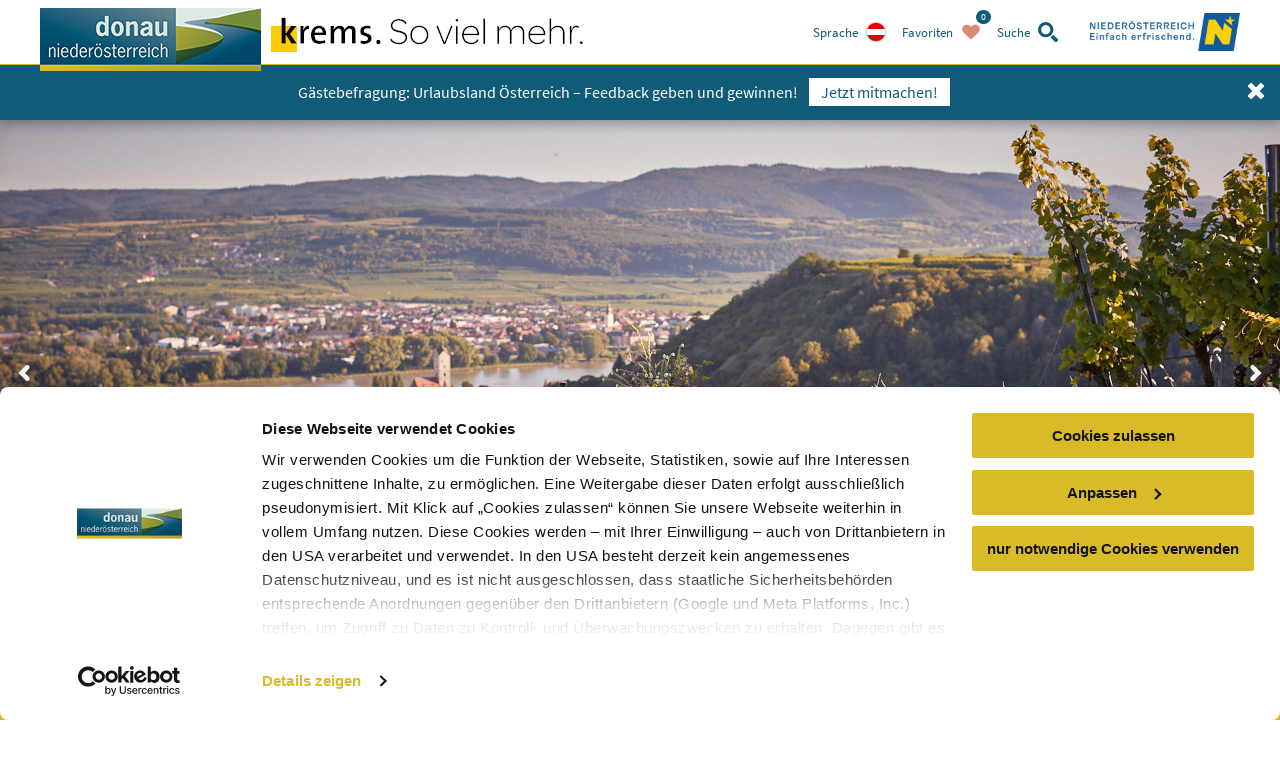

--- FILE ---
content_type: text/html; charset=utf-8
request_url: https://www.donau.com/de/wachau-nibelungengau-kremstal/convention-krems-wachau/
body_size: 24988
content:
<!DOCTYPE html>
<html xmlns="http://www.w3.org/1999/xhtml" xml:lang="de" lang="de" class="no-js">
<head>

<meta charset="utf-8">
<!-- 
	This website is powered by TYPO3 - inspiring people to share!
	TYPO3 is a free open source Content Management Framework initially created by Kasper Skaarhoj and licensed under GNU/GPL.
	TYPO3 is copyright 1998-2026 of Kasper Skaarhoj. Extensions are copyright of their respective owners.
	Information and contribution at https://typo3.org/
-->


<link rel="shortcut icon" href="https://www.donau.com/static/img/favicon.ico" type="image/vnd.microsoft.icon">
<title>Convention Krems-Wachau - Wachau Nibelungengau Kremstal</title>
<meta http-equiv="x-ua-compatible" content="IE=edge,chrome=1" />
<meta name="generator" content="TYPO3 CMS" />
<meta name="viewport" content="width=device-width, user-scalable=no, initial-scale=1" />
<meta name="keywords" content="Convention, Meeting, MICE, Fachtagung, Tagungen, Corporate Events, Events, Incentives, Betriebsausflug, Weiterbildung, Workshops, Seminare, Kongress, Location, Veranstaltung, Krems, Krems an der Donau, Wachau, Tor zur Wachau" />
<meta name="robots" content="index,follow" />
<meta name="googlebot" content="&lt; .robots" />









<link rel="alternate" href="/de/wachau-nibelungengau-kremstal/convention-krems-wachau/" hreflang="de" />
<link rel="alternate" href="/en/wachau-nibelungengau-kremstal/convention-krems-wachau/" hreflang="en" />
<meta property="og:site_name" content="Wachau Nibelungengau Kremstal" />
<meta property="og:title" content="Convention Krems-Wachau" />
<meta property="og:description" content="Sie sind auf der Suche nach der perfekten, exquisiten und ausgefallenen Location für Ihr Meeting? Dann sind Sie hier genau richtig! Freuen Sie sich auf exklusive Angebote und Außergewöhnliches für sich und Ihre Gäste!" />
<meta property="og:image" content="https://www.donau.com/fileadmin/_processed_/0/9/csm_Tisch_auf_Weinberg_bf15bd22d2.jpg" />

<script id="Cookiebot" src="https://consent.cookiebot.eu/uc.js" data-cbid="810f9dc3-c008-4f8f-9c0b-ee129c8c77a7" data-blockingmode="none" type="text/javascript"></script>
<script type="text/javascript">
window.rootPageUid = 92;
window.matomoId = 89;
</script><!-- Google Tag Manager -->
<script type="text/plain" data-cookieconsent="statistics">
	(function(w,d,s,l,i){w[l]=w[l]||[];w[l].push({'gtm.start':
	new Date().getTime(),event:'gtm.js'});var f=d.getElementsByTagName(s)[0],
	j=d.createElement(s),dl=l!='dataLayer'?'&l='+l:'';j.async=true;j.src=
	'https://www.googletagmanager.com/gtm.js?id='+i+dl;f.parentNode.insertBefore(j,f);
	})(window,document,'script','dataLayer', 'GTM-PFSQ8JG');
</script>
<!-- End Google Tag Manager --><meta http-equiv="language" content="de">
<meta class="foundation-mq" />

<script type="text/javascript">
	(function(){
		var t = document.documentElement;
		var a = [];
		var ua = navigator.userAgent;
		if (ua.indexOf('MSIE') > -1 || ua.indexOf('Trident') > -1) {
			a.push('is-ie');
		}
		if (/android/i.test(ua) || /iPhone/.test(ua)) {
			a.push('is-smartphone');
		}
		t.className = a.join(' ');
	})(document);
</script>
<link type="canonical" href="/de/wachau-nibelungengau-kremstal/convention-krems-wachau/" />
    
    
    
    <link rel="preload" href="/static/fonts/parisineplus-regular-webfont.ttf" as="font" type="font/ttf" crossorigin>
    <link rel="preload" href="/static/fonts/parisineplus-bold-webfont.ttf" as="font" type="font/ttf" crossorigin>

    <link rel="preload" href="/static/fonts/SourceSansPro-Regular.ttf" as="font" type="font/ttf" crossorigin>
    <link rel="preload" href="/static/fonts/SourceSansPro-Italic.ttf" as="font" type="font/ttf" crossorigin>
    <link rel="preload" href="/static/fonts/SourceSansPro-SemiBold.ttf" as="font" type="font/ttf" crossorigin>
    <link rel="preload" href="/static/fonts/SourceSansPro-SemiBoldItalic.ttf" as="font" type="font/ttf" crossorigin>

    <link rel="stylesheet" href="/static/css/base.css?v=ae46c9ca4df9db91e04c82b6026c2954" />
    
<link rel="stylesheet" href="/static/css/theme-krems.css?v=8e1c261ea60afe091d8f9b2c653c3bf4"/>
</head>
<body data-rootline="[1,92,3200]" data-page-uid="1">

    




    <nav id="skipmenu" class="hide-for-print">
        <a href="#main-navigation" class="skippy">
            Direkt zur Website-Navigation
        </a>
        <a href="#page-content" class="skippy">
            Direkt zum Seiteninhalt
        </a>
        <a href="#enable-header-search" class="skippy">
            
                Zur Suche
            
        </a>
        <a href="#page-footer" class="skippy">
            Zum Websiteende springen
        </a>
    </nav>

    <div id="page" class="layout-multipage">

        

    <div class="full reveal" id="map-reveal" data-reveal="" data-v-offset="0">
        <div class="map-reveal">
            <div class="text-right map-reveal-toolbar">
                <button class="button small hollow alert" data-close="" aria-label="Fenster schließen" type="button">
                    Karte ausblenden
                    <svg xmlns="http://www.w3.org/2000/svg" xmlns:xlink="http://www.w3.org/1999/xlink" class="svg icon -small -is-right -close"><use xlink:href="#symbol-close" /></svg>
                </button>
            </div>
            <div id="map-reveal-target">

            </div>
        </div>
    </div>

    <div class="tiny reveal" id="share-reveal" data-reveal="">
        <h3 class="text-center margin-bottom -half">
            Empfehlen
        </h3>
        <p>
            <em>
                Durch das Klicken eines der nachfolgenden Links öffnen Sie eine Verbinung zu einem externen Service.
            </em>
        </p>
        <nav>
            <a href="" class="share-facebook link-text-icon-side-by-side -hover -add-margin">
                <span class="_text">
                    Auf Facebook teilen
                </span>
                <span class="_icon -bg">
                    <svg xmlns="http://www.w3.org/2000/svg" xmlns:xlink="http://www.w3.org/1999/xlink" class="svg icon -facebook"><use xlink:href="#symbol-facebook" /></svg>
                </span>
            </a>
            <a href="" class="share-twitter link-text-icon-side-by-side -hover -add-margin">
                <span class="_text">
                    Auf Twitter teilen
                </span>
                <span class="_icon -bg">
                    <svg xmlns="http://www.w3.org/2000/svg" xmlns:xlink="http://www.w3.org/1999/xlink" class="svg icon -twitter"><use xlink:href="#symbol-twitter" /></svg>
                </span>
            </a>
            <a href="" class="share-pinterest link-text-icon-side-by-side -hover -add-margin">
                <span class="_text">
                    Mit Pinterest teilen
                </span>
                <span class="_icon -bg">
                    <svg xmlns="http://www.w3.org/2000/svg" xmlns:xlink="http://www.w3.org/1999/xlink" class="svg icon -pinterest"><use xlink:href="#symbol-pinterest" /></svg>
                </span>
            </a>
            <a href="" class="share-whatsapp link-text-icon-side-by-side -hover -add-margin">
                <span class="_text">
                    Mit WhatsApp teilen
                </span>
                <span class="_icon -bg">
                    <svg xmlns="http://www.w3.org/2000/svg" xmlns:xlink="http://www.w3.org/1999/xlink" class="svg icon -whatsapp"><use xlink:href="#symbol-whatsapp" /></svg>
                </span>
            </a>
        </nav>
        <button class="close-button" data-close="" aria-label="Fenster schließen" type="button">
            <svg xmlns="http://www.w3.org/2000/svg" xmlns:xlink="http://www.w3.org/1999/xlink" class="svg icon -small -close"><use xlink:href="#symbol-close" /></svg>
        </button>
    </div>

    <div class="large reveal has-loading-animation -loading" id="contact-reveal" data-reveal="">
        <h3>
            Neue Anfrage
        </h3>
        
    <div class="loading-animation ">
        <div class="_loader-wrapper _section-color">
            <div class="_loader-svg animation-rotate">
                <figure class="svg-autoscale" style="width:100%;padding-bottom:100%"><svg xmlns="http://www.w3.org/2000/svg" xmlns:xlink="http://www.w3.org/1999/xlink" class="svg  -loading"><use xlink:href="#symbol-loading" /></svg></figure>
            </div>
            <em>
                Wir bitten um Geduld
            </em>
        </div>
    </div>


        <div class="_markup-target" style="min-height: 100px">

        </div>
        <button class="close-button" data-close="" aria-label="Fenster schließen" type="button">
            <svg xmlns="http://www.w3.org/2000/svg" xmlns:xlink="http://www.w3.org/1999/xlink" class="svg icon -small -close"><use xlink:href="#symbol-close" /></svg>
        </button>
    </div>

    



        
            <div class="tiny reveal" id="language-switch-reveal" data-reveal="">
                <h3>
                    Sprache
                </h3>
                <p class="text-center">
                    <small>
                        Gewünschte Sprache wählen
                    </small>
                </p>
                <nav class="language-switch">
                    
                        <a href="/de/wachau-nibelungengau-kremstal/convention-krems-wachau/" class="link-text-icon-side-by-side -hover -add-margin _link -de -active">
                            <span class="_text">
                                Deutsch
                            </span>
                            <span class="_icon -bg">
                                <img width="20px" height="20px" data-lazy="/static/img/lang_de.png" alt="de" />
                            </span>
                        </a>
                    
                        <a href="/en/wachau-nibelungengau-kremstal/convention-krems-wachau/" class="link-text-icon-side-by-side -hover -add-margin _link -en">
                            <span class="_text">
                                Englisch
                            </span>
                            <span class="_icon -bg">
                                <img width="20px" height="20px" data-lazy="/static/img/lang_en.png" alt="en" />
                            </span>
                        </a>
                    
                        <a href="/sk/dunaj-dolne-rakusko/" class="link-text-icon-side-by-side -hover -add-margin _link -sk">
                            <span class="_text">
                                Slovakisch
                            </span>
                            <span class="_icon -bg">
                                <img width="20px" height="20px" data-lazy="/static/img/lang_sk.png" alt="sk" />
                            </span>
                        </a>
                    
                        <a href="/cs/dunaj-dolni-rakousko/" class="link-text-icon-side-by-side -hover -add-margin _link -cs">
                            <span class="_text">
                                Tschechisch
                            </span>
                            <span class="_icon -bg">
                                <img width="20px" height="20px" data-lazy="/static/img/lang_cs.png" alt="cs" />
                            </span>
                        </a>
                    
                        <a href="/hu/a-duna-also-ausztriaban/" class="link-text-icon-side-by-side -hover -add-margin _link -hu">
                            <span class="_text">
                                Ungarisch
                            </span>
                            <span class="_icon -bg">
                                <img width="20px" height="20px" data-lazy="/static/img/lang_hu.png" alt="hu" />
                            </span>
                        </a>
                    
                </nav>
                <button class="close-button" data-close="" aria-label="Fenster schließen" type="button">
                    <svg xmlns="http://www.w3.org/2000/svg" xmlns:xlink="http://www.w3.org/1999/xlink" class="svg icon -small -close"><use xlink:href="#symbol-close" /></svg>
                </button>
            </div>
        

        
            <div class="reveal" id="region-switch-reveal" data-reveal="">
                <h3>
                    Region
                </h3>
                <p class="text-center">
                    <small>
                        Region auswählen
                    </small>
                </p>
                
                    
                    
                    <a href="/de/donau-niederoesterreich/" class="link-text-icon-side-by-side  -hover -add-margin _link -region_dnt">
                        <span class="_text" style="">
                            Donau Niederösterreich
                        </span>
                        <span class="_icon">
                            
                                    <svg xmlns="http://www.w3.org/2000/svg" xmlns:xlink="http://www.w3.org/1999/xlink" class="svg icon -small -arrow-right"><use xlink:href="#symbol-arrow-right" /></svg>
                                
                        </span>
                    </a>
                
                    
                    
                    <a href="/de/wachau-nibelungengau-kremstal/" class="link-text-icon-side-by-side  -hover -add-margin _link -region_wnk -active">
                        <span class="_text" style="">
                            Wachau-Nibelungengau-Kremstal
                        </span>
                        <span class="_icon">
                            
                                    <svg xmlns="http://www.w3.org/2000/svg" xmlns:xlink="http://www.w3.org/1999/xlink" class="svg icon -check"><use xlink:href="#symbol-check" /></svg>
                                
                        </span>
                    </a>
                
                    
                    
                    <a href="/de/kamptal-wagram-tullner-donauraum/" class="link-text-icon-side-by-side  -hover -add-margin _link -region_kwt">
                        <span class="_text" style="">
                            Kamptal-Wagram-Tullner Donauraum
                        </span>
                        <span class="_icon">
                            
                                    <svg xmlns="http://www.w3.org/2000/svg" xmlns:xlink="http://www.w3.org/1999/xlink" class="svg icon -small -arrow-right"><use xlink:href="#symbol-arrow-right" /></svg>
                                
                        </span>
                    </a>
                
                    
                    
                    <a href="/de/wagram/" class="link-text-icon-side-by-side  -hover -add-margin _link -region_wag">
                        <span class="_text" style="padding-left: 2em;">
                            Wagram
                        </span>
                        <span class="_icon">
                            
                                    <svg xmlns="http://www.w3.org/2000/svg" xmlns:xlink="http://www.w3.org/1999/xlink" class="svg icon -small -arrow-right"><use xlink:href="#symbol-arrow-right" /></svg>
                                
                        </span>
                    </a>
                
                    
                    
                    <a href="/de/roemerland-carnuntum-marchfeld/" class="link-text-icon-side-by-side  -hover -add-margin _link -region_rcm">
                        <span class="_text" style="">
                            Römerland Carnuntum-Marchfeld
                        </span>
                        <span class="_icon">
                            
                                    <svg xmlns="http://www.w3.org/2000/svg" xmlns:xlink="http://www.w3.org/1999/xlink" class="svg icon -small -arrow-right"><use xlink:href="#symbol-arrow-right" /></svg>
                                
                        </span>
                    </a>
                
                <button class="close-button" data-close="" aria-label="{f:translate(key: 'reveal.close', extensionName: 'Donau'})" type="button">
                    <span style="display:none">close button</span>
                    <svg xmlns="http://www.w3.org/2000/svg" xmlns:xlink="http://www.w3.org/1999/xlink" class="svg icon -small -close"><use xlink:href="#symbol-close" /></svg>
                </button>
            </div>
        

        <div class="off-canvas-wrapper">
            <div class="off-canvas-wrapper-inner" data-off-canvas-wrapper="true">
                <div class="off-canvas position-right" id="main-off-canvas-menu" data-off-canvas="true" data-transition="push">
                    <div class="_buttons">
                        <a href="tel:+4327133006060" class="_call-us" title="Hier klicken, um uns anzurufen">
                            <svg xmlns="http://www.w3.org/2000/svg" xmlns:xlink="http://www.w3.org/1999/xlink" class="svg icon -phone"><use xlink:href="#symbol-phone" /></svg>
                            <span class="_text">
                                Anrufen
                            </span>
                        </a>
                        
                            <a
                                class="_language-switch"
                                href=""
                                title="Hier klicken, um gewünschte Sprache zu wählen"
                                onclick="return false"
                                data-open="language-switch-reveal"
                            >
                                <img width="20px" height="20px" data-lazy="/static/img/lang_de.png?v=f9cadd5bd4a5bf9f52d32cefb3291ab8" alt="Deutsch" />
                                <span class="_text">
                                    Sprache
                                </span>
                            </a>
                        
                        <a class="_favourites small-favourites" title="Hier klicken, um die gewählten Favoriten anzusehen" href="/de/donau-niederoesterreich/favoriten/">
                            <svg xmlns="http://www.w3.org/2000/svg" xmlns:xlink="http://www.w3.org/1999/xlink" class="svg icon -heart"><use xlink:href="#symbol-heart" /></svg>
                            <span class="_text">
                                Favoriten
                            </span>
                            <span class="_count-wrapper">
                                <span class="_count">0</span>
                            </span>
                        </a>
                        <a class="_close" title="Hier klicken, um das Menü zu schließen" data-close="">
                            <svg xmlns="http://www.w3.org/2000/svg" xmlns:xlink="http://www.w3.org/1999/xlink" class="svg icon -close"><use xlink:href="#symbol-close" /></svg>
                            <span class="_text">
                                schließen
                            </span>
                        </a>
                    </div>
                    
    <form action="/de/wachau-nibelungengau-kremstal/suchergebnisse/" method="post" class="small-search">
    	<div class="_input">
    		<label for="search-searchfield-search696b6dc5d9868">
    			<span class="hidden">Search</span>
    			<input
    				type="search"
    				id="search-searchfield-search696b6dc5d9868"
    				class="suggestions"
                    name="tx_donau_search[search][w]"
    				placeholder="Suchbegriff eingeben"
                    data-website-search-suggestions=""
                    data-lookup="/de/wachau-nibelungengau-kremstal/suchergebnisse/typeahead"
                    data-autofocus="true"
    			/>
    		</label>
    	</div>
    	<div class="_button">
    		<button
    			type="submit"
    			class="button"
    			title="suchen"
    		>
    			<svg xmlns="http://www.w3.org/2000/svg" xmlns:xlink="http://www.w3.org/1999/xlink" class="svg icon -search"><use xlink:href="#symbol-search" /></svg>
    		</button>
    		<button
    			type="button"
    			class="button alert show-on-large"
    			data-toggle="header-search"
    			title="Hier klicken, um das Such-Formular zu schließen"
    		>
    			<span style="display:none">close</span>
    			<svg xmlns="http://www.w3.org/2000/svg" xmlns:xlink="http://www.w3.org/1999/xlink" class="svg icon -close"><use xlink:href="#symbol-close" /></svg>
    		</button>
    	</div>
    </form>


                    <nav class="main-menu">
                        
    
    <ul>
        
            
    <li class="_item -first-level wachau-logo">
        <img src="/static/img/wachau.png?v=035175734d9629feceb68659a3d742d9" alt="Weltkulturerbe Wachau" />
    </li>
    <li class="_item -first-level main home">
        <a href="/de/wachau-nibelungengau-kremstal/" class="_link -first-level" data-uid="92">
            <span class="circle-icon -c-main show-for-large">
                <svg xmlns="http://www.w3.org/2000/svg" xmlns:xlink="http://www.w3.org/1999/xlink" class="svg icon -home"><use xlink:href="#symbol-home" /></svg>
            </span>
            <span class="_text hide-for-large">
                Startseite
            </span>
            <span class="_icon hide-for-large">
                <svg xmlns="http://www.w3.org/2000/svg" xmlns:xlink="http://www.w3.org/1999/xlink" class="svg icon -home"><use xlink:href="#symbol-home" /></svg>
            </span>
        </a>
    </li>


            
    
    <li class="_item -first-level main map" style="display:none;">
        
            <span class="circle-icon -c-main icon-map show-for-large">
                <svg xmlns="http://www.w3.org/2000/svg" xmlns:xlink="http://www.w3.org/1999/xlink" class="svg icon -map"><use xlink:href="#symbol-map" /></svg>
            </span>
            <span class="_text hide-for-large">
                Startseite
            </span>
            <span class="_icon hide-for-large">
                <svg xmlns="http://www.w3.org/2000/svg" xmlns:xlink="http://www.w3.org/1999/xlink" class="svg icon -map"><use xlink:href="#symbol-map" /></svg>
            </span>
        
    </li>


        
        
            <li class="_item -first-level section-excursion">
                <a href="/de/wachau-nibelungengau-kremstal/ausflug-bewegen/" class="_link -first-level" data-uid="">
                    <span class="_text">Ausflug &amp;<br class="show-for-large" /> Bewegen</span>
                    <span class="_icon hide-for-large">
                        <svg xmlns="http://www.w3.org/2000/svg" xmlns:xlink="http://www.w3.org/1999/xlink" class="svg icon -arrow-right"><use xlink:href="#symbol-arrow-right" /></svg>
                    </span>
                </a>
                
                    <div class="_submenu">
                        <button class="hide-for-large _backlink">
                            <span class="_text">
                                Ausflug &amp; Bewegen
                            </span>
                            <span class="_icon">
                                <svg xmlns="http://www.w3.org/2000/svg" xmlns:xlink="http://www.w3.org/1999/xlink" class="svg icon -arrow-left"><use xlink:href="#symbol-arrow-left" /></svg>
                            </span>
                        </button>
                        <div class="_intro">
                            <span class="_accolade show-for-large">
                                <figure class="svg-autoscale" style="width:100%;padding-bottom:43.809523809524%"><svg xmlns="http://www.w3.org/2000/svg" xmlns:xlink="http://www.w3.org/1999/xlink" class="svg  -accolade"><use xlink:href="#symbol-accolade" /></svg></figure>
                            </span>
                            <div class="container">
                                <button class="show-for-large _close-submenu" title="schließen">
                                    <svg xmlns="http://www.w3.org/2000/svg" xmlns:xlink="http://www.w3.org/1999/xlink" class="svg icon -close"><use xlink:href="#symbol-close" /></svg>
                                </button>
                                <p>Die Wachau, der Nibelungengau und das Kremstal bieten zahlreiche Sehenswürdigkeiten,  Ausflugsziele, ein breites Bewegungsangebot für Sportler &amp; Wanderer.</p>
                            </div>
                        </div>
                        <div class="grid-container">
                            <div class="grid-x grid-margin-x">
                                
                                    <div class="cell auto">
                                        <a href="/de/wachau-nibelungengau-kremstal/ausflug-bewegen/ausflugsziele/top-ausflugsziele/" class="_link -second-level -active" data-uid="236">
                                            <span class="_text">
                                                Ausflugsziele
                                            </span>
                                            <span class="_icon hide-for-large">
                                                <svg xmlns="http://www.w3.org/2000/svg" xmlns:xlink="http://www.w3.org/1999/xlink" class="svg icon -arrow-down"><use xlink:href="#symbol-arrow-down" /></svg>
                                            </span>
                                        </a>
                                        
                                            <ul class="_third-level -active">
                                                
                                                    <li class="_item -third-level">
                                                        <a href="/de/wachau-nibelungengau-kremstal/ausflug-bewegen/ausflugsziele/top-ausflugsziele/" class="_link -third-level" data-uid="243">
                                                            <svg xmlns="http://www.w3.org/2000/svg" xmlns:xlink="http://www.w3.org/1999/xlink" class="svg icon -is-left -small show-for-large -arrow-right"><use xlink:href="#symbol-arrow-right" /></svg>
                                                            Top-Ausflugsziele
                                                        </a>
                                                    </li>
                                                
                                                    <li class="_item -third-level">
                                                        <a href="/de/wachau-nibelungengau-kremstal/ausflug-bewegen/ausflugsziele/schifffahrt-faehren/" class="_link -third-level" data-uid="242">
                                                            <svg xmlns="http://www.w3.org/2000/svg" xmlns:xlink="http://www.w3.org/1999/xlink" class="svg icon -is-left -small show-for-large -arrow-right"><use xlink:href="#symbol-arrow-right" /></svg>
                                                            Schifffahrt &amp; Fähren
                                                        </a>
                                                    </li>
                                                
                                                    <li class="_item -third-level">
                                                        <a href="/de/wachau-nibelungengau-kremstal/ausflug-bewegen/ausflugsziele/stifte-kloester-kirchen/" class="_link -third-level" data-uid="1051">
                                                            <svg xmlns="http://www.w3.org/2000/svg" xmlns:xlink="http://www.w3.org/1999/xlink" class="svg icon -is-left -small show-for-large -arrow-right"><use xlink:href="#symbol-arrow-right" /></svg>
                                                            Stifte, Klöster &amp; Kirchen
                                                        </a>
                                                    </li>
                                                
                                                    <li class="_item -third-level">
                                                        <a href="/de/wachau-nibelungengau-kremstal/ausflug-bewegen/ausflugsziele/burgen-schloesser/" class="_link -third-level" data-uid="241">
                                                            <svg xmlns="http://www.w3.org/2000/svg" xmlns:xlink="http://www.w3.org/1999/xlink" class="svg icon -is-left -small show-for-large -arrow-right"><use xlink:href="#symbol-arrow-right" /></svg>
                                                            Burgen &amp; Schlösser
                                                        </a>
                                                    </li>
                                                
                                                    <li class="_item -third-level">
                                                        <a href="/de/wachau-nibelungengau-kremstal/ausflug-bewegen/ausflugsziele/museen-ausstellungen/" class="_link -third-level" data-uid="240">
                                                            <svg xmlns="http://www.w3.org/2000/svg" xmlns:xlink="http://www.w3.org/1999/xlink" class="svg icon -is-left -small show-for-large -arrow-right"><use xlink:href="#symbol-arrow-right" /></svg>
                                                            Museen &amp; Ausstellungen
                                                        </a>
                                                    </li>
                                                
                                                    <li class="_item -third-level">
                                                        <a href="/de/wachau-nibelungengau-kremstal/ausflug-bewegen/ausflugsziele/schoene-aussichten/" class="_link -third-level" data-uid="239">
                                                            <svg xmlns="http://www.w3.org/2000/svg" xmlns:xlink="http://www.w3.org/1999/xlink" class="svg icon -is-left -small show-for-large -arrow-right"><use xlink:href="#symbol-arrow-right" /></svg>
                                                            Schöne Aussichten
                                                        </a>
                                                    </li>
                                                
                                                    <li class="_item -third-level">
                                                        <a href="/de/wachau-nibelungengau-kremstal/ausflug-bewegen/ausflugsziele/natur-und-gartenerlebnisse/" class="_link -third-level" data-uid="238">
                                                            <svg xmlns="http://www.w3.org/2000/svg" xmlns:xlink="http://www.w3.org/1999/xlink" class="svg icon -is-left -small show-for-large -arrow-right"><use xlink:href="#symbol-arrow-right" /></svg>
                                                            Natur- und Gartenerlebnisse
                                                        </a>
                                                    </li>
                                                
                                                    <li class="_item -third-level">
                                                        <a href="/de/wachau-nibelungengau-kremstal/ausflug-bewegen/ausflugsziele/besonderes-originelles/" class="_link -third-level" data-uid="237">
                                                            <svg xmlns="http://www.w3.org/2000/svg" xmlns:xlink="http://www.w3.org/1999/xlink" class="svg icon -is-left -small show-for-large -arrow-right"><use xlink:href="#symbol-arrow-right" /></svg>
                                                            Besonderes &amp; Originelles
                                                        </a>
                                                    </li>
                                                
                                                    <li class="_item -third-level">
                                                        <a href="/de/donau-niederoesterreich/ausflug-bewegen/ausflugsziele/donau-gaerten/" class="_link -third-level" data-uid="2986">
                                                            <svg xmlns="http://www.w3.org/2000/svg" xmlns:xlink="http://www.w3.org/1999/xlink" class="svg icon -is-left -small show-for-large -arrow-right"><use xlink:href="#symbol-arrow-right" /></svg>
                                                            Donau Gärten
                                                        </a>
                                                    </li>
                                                
                                                    <li class="_item -third-level">
                                                        <a href="/de/donau-niederoesterreich/ausflug-bewegen/ausflugsziele/ferien-familienurlaub/" class="_link -third-level" data-uid="2933">
                                                            <svg xmlns="http://www.w3.org/2000/svg" xmlns:xlink="http://www.w3.org/1999/xlink" class="svg icon -is-left -small show-for-large -arrow-right"><use xlink:href="#symbol-arrow-right" /></svg>
                                                            Sommerferien &amp; Familienurlaub
                                                        </a>
                                                    </li>
                                                
                                                    <li class="_item -third-level">
                                                        <a href="/de/donau-niederoesterreich/ausflug-bewegen/ausflugsziele/buchbare-erlebnisse/" class="_link -third-level" data-uid="3223">
                                                            <svg xmlns="http://www.w3.org/2000/svg" xmlns:xlink="http://www.w3.org/1999/xlink" class="svg icon -is-left -small show-for-large -arrow-right"><use xlink:href="#symbol-arrow-right" /></svg>
                                                            Buchbare Erlebnisse
                                                        </a>
                                                    </li>
                                                
                                            </ul>
                                        
                                    </div>
                                
                                    <div class="cell auto">
                                        <a href="/de/wachau-nibelungengau-kremstal/ausflug-bewegen/bewegung/donauradweg/" class="_link -second-level -active" data-uid="246">
                                            <span class="_text">
                                                Bewegung
                                            </span>
                                            <span class="_icon hide-for-large">
                                                <svg xmlns="http://www.w3.org/2000/svg" xmlns:xlink="http://www.w3.org/1999/xlink" class="svg icon -arrow-down"><use xlink:href="#symbol-arrow-down" /></svg>
                                            </span>
                                        </a>
                                        
                                            <ul class="_third-level -active">
                                                
                                                    <li class="_item -third-level">
                                                        <a href="/de/wachau-nibelungengau-kremstal/ausflug-bewegen/bewegung/donauradweg/" class="_link -third-level" data-uid="1289">
                                                            <svg xmlns="http://www.w3.org/2000/svg" xmlns:xlink="http://www.w3.org/1999/xlink" class="svg icon -is-left -small show-for-large -arrow-right"><use xlink:href="#symbol-arrow-right" /></svg>
                                                            Donauradweg
                                                        </a>
                                                    </li>
                                                
                                                    <li class="_item -third-level">
                                                        <a href="/de/wachau-nibelungengau-kremstal/ausflug-bewegen/bewegung/welterbesteig-wachau/" class="_link -third-level" data-uid="253">
                                                            <svg xmlns="http://www.w3.org/2000/svg" xmlns:xlink="http://www.w3.org/1999/xlink" class="svg icon -is-left -small show-for-large -arrow-right"><use xlink:href="#symbol-arrow-right" /></svg>
                                                            Welterbesteig Wachau
                                                        </a>
                                                    </li>
                                                
                                                    <li class="_item -third-level">
                                                        <a href="/de/wachau-nibelungengau-kremstal/ausflug-bewegen/bewegung/jauerling-runde/" class="_link -third-level" data-uid="3291">
                                                            <svg xmlns="http://www.w3.org/2000/svg" xmlns:xlink="http://www.w3.org/1999/xlink" class="svg icon -is-left -small show-for-large -arrow-right"><use xlink:href="#symbol-arrow-right" /></svg>
                                                            Jauerling-Runde
                                                        </a>
                                                    </li>
                                                
                                                    <li class="_item -third-level">
                                                        <a href="/de/wachau-nibelungengau-kremstal/ausflug-bewegen/bewegung/bewegungsraum-nibelungengau/" class="_link -third-level" data-uid="252">
                                                            <svg xmlns="http://www.w3.org/2000/svg" xmlns:xlink="http://www.w3.org/1999/xlink" class="svg icon -is-left -small show-for-large -arrow-right"><use xlink:href="#symbol-arrow-right" /></svg>
                                                            Bewegungsraum Nibelungengau
                                                        </a>
                                                    </li>
                                                
                                                    <li class="_item -third-level">
                                                        <a href="/de/wachau-nibelungengau-kremstal/ausflug-bewegen/bewegung/weitwanderweg-kremstal-donau/" class="_link -third-level" data-uid="3105">
                                                            <svg xmlns="http://www.w3.org/2000/svg" xmlns:xlink="http://www.w3.org/1999/xlink" class="svg icon -is-left -small show-for-large -arrow-right"><use xlink:href="#symbol-arrow-right" /></svg>
                                                            Weitwanderweg Kremstal-Donau
                                                        </a>
                                                    </li>
                                                
                                                    <li class="_item -third-level">
                                                        <a href="/de/wachau-nibelungengau-kremstal/ausflug-bewegen/bewegung/dunkelsteinerwald/" class="_link -third-level" data-uid="3248">
                                                            <svg xmlns="http://www.w3.org/2000/svg" xmlns:xlink="http://www.w3.org/1999/xlink" class="svg icon -is-left -small show-for-large -arrow-right"><use xlink:href="#symbol-arrow-right" /></svg>
                                                            Dunkelsteinerwald
                                                        </a>
                                                    </li>
                                                
                                                    <li class="_item -third-level">
                                                        <a href="/de/wachau-nibelungengau-kremstal/ausflug-bewegen/bewegung/jakobsweg/" class="_link -third-level" data-uid="251">
                                                            <svg xmlns="http://www.w3.org/2000/svg" xmlns:xlink="http://www.w3.org/1999/xlink" class="svg icon -is-left -small show-for-large -arrow-right"><use xlink:href="#symbol-arrow-right" /></svg>
                                                            Jakobsweg
                                                        </a>
                                                    </li>
                                                
                                                    <li class="_item -third-level">
                                                        <a href="/de/wachau-nibelungengau-kremstal/ausflug-bewegen/bewegung/mountainbiken/" class="_link -third-level" data-uid="3249">
                                                            <svg xmlns="http://www.w3.org/2000/svg" xmlns:xlink="http://www.w3.org/1999/xlink" class="svg icon -is-left -small show-for-large -arrow-right"><use xlink:href="#symbol-arrow-right" /></svg>
                                                            Mountainbiken
                                                        </a>
                                                    </li>
                                                
                                                    <li class="_item -third-level">
                                                        <a href="/de/wachau-nibelungengau-kremstal/ausflug-bewegen/bewegung/karten-touren-finden/" class="_link -third-level" data-uid="250">
                                                            <svg xmlns="http://www.w3.org/2000/svg" xmlns:xlink="http://www.w3.org/1999/xlink" class="svg icon -is-left -small show-for-large -arrow-right"><use xlink:href="#symbol-arrow-right" /></svg>
                                                            Karten &amp; Touren finden
                                                        </a>
                                                    </li>
                                                
                                                    <li class="_item -third-level">
                                                        <a href="/de/wachau-nibelungengau-kremstal/ausflug-bewegen/bewegung/e-mobilitaet/" class="_link -third-level" data-uid="249">
                                                            <svg xmlns="http://www.w3.org/2000/svg" xmlns:xlink="http://www.w3.org/1999/xlink" class="svg icon -is-left -small show-for-large -arrow-right"><use xlink:href="#symbol-arrow-right" /></svg>
                                                            E-Mobilität
                                                        </a>
                                                    </li>
                                                
                                                    <li class="_item -third-level">
                                                        <a href="/de/wachau-nibelungengau-kremstal/ausflug-bewegen/bewegung/nextbike/" class="_link -third-level" data-uid="1256">
                                                            <svg xmlns="http://www.w3.org/2000/svg" xmlns:xlink="http://www.w3.org/1999/xlink" class="svg icon -is-left -small show-for-large -arrow-right"><use xlink:href="#symbol-arrow-right" /></svg>
                                                            Nextbike
                                                        </a>
                                                    </li>
                                                
                                                    <li class="_item -third-level">
                                                        <a href="/de/wachau-nibelungengau-kremstal/ausflug-bewegen/bewegung/baden-wassersport/" class="_link -third-level" data-uid="248">
                                                            <svg xmlns="http://www.w3.org/2000/svg" xmlns:xlink="http://www.w3.org/1999/xlink" class="svg icon -is-left -small show-for-large -arrow-right"><use xlink:href="#symbol-arrow-right" /></svg>
                                                            Baden &amp; Wassersport
                                                        </a>
                                                    </li>
                                                
                                                    <li class="_item -third-level">
                                                        <a href="/de/wachau-nibelungengau-kremstal/ausflug-bewegen/bewegung/golf/" class="_link -third-level" data-uid="247">
                                                            <svg xmlns="http://www.w3.org/2000/svg" xmlns:xlink="http://www.w3.org/1999/xlink" class="svg icon -is-left -small show-for-large -arrow-right"><use xlink:href="#symbol-arrow-right" /></svg>
                                                            Golf
                                                        </a>
                                                    </li>
                                                
                                            </ul>
                                        
                                    </div>
                                
                                <div class="cell auto">
                                    
                                </div>
                            </div>
                        </div>
                    </div>
                
            </li>
        
            <li class="_item -first-level section-gastronomy">
                <a href="/de/wachau-nibelungengau-kremstal/essen-trinken/" class="_link -first-level" data-uid="">
                    <span class="_text">Essen &amp;<br class="show-for-large" /> Trinken</span>
                    <span class="_icon hide-for-large">
                        <svg xmlns="http://www.w3.org/2000/svg" xmlns:xlink="http://www.w3.org/1999/xlink" class="svg icon -arrow-right"><use xlink:href="#symbol-arrow-right" /></svg>
                    </span>
                </a>
                
                    <div class="_submenu">
                        <button class="hide-for-large _backlink">
                            <span class="_text">
                                Essen &amp; Trinken
                            </span>
                            <span class="_icon">
                                <svg xmlns="http://www.w3.org/2000/svg" xmlns:xlink="http://www.w3.org/1999/xlink" class="svg icon -arrow-left"><use xlink:href="#symbol-arrow-left" /></svg>
                            </span>
                        </button>
                        <div class="_intro">
                            <span class="_accolade show-for-large">
                                <figure class="svg-autoscale" style="width:100%;padding-bottom:43.809523809524%"><svg xmlns="http://www.w3.org/2000/svg" xmlns:xlink="http://www.w3.org/1999/xlink" class="svg  -accolade"><use xlink:href="#symbol-accolade" /></svg></figure>
                            </span>
                            <div class="container">
                                <button class="show-for-large _close-submenu" title="schließen">
                                    <svg xmlns="http://www.w3.org/2000/svg" xmlns:xlink="http://www.w3.org/1999/xlink" class="svg icon -close"><use xlink:href="#symbol-close" /></svg>
                                </button>
                                <p>Weine von Weltrang, unvergleichliche Wachauer Marillen, resche Wachauer Laberl, saisonale Schmankerl: die Verführung in der Wachau und Umgebung ist groß!</p>
                            </div>
                        </div>
                        <div class="grid-container">
                            <div class="grid-x grid-margin-x">
                                
                                    <div class="cell auto">
                                        <a href="/de/wachau-nibelungengau-kremstal/essen-trinken/reich-gedeckte-tische/best-of-wachau-gastgeber/" class="_link -second-level -active" data-uid="263">
                                            <span class="_text">
                                                Reich gedeckte Tische
                                            </span>
                                            <span class="_icon hide-for-large">
                                                <svg xmlns="http://www.w3.org/2000/svg" xmlns:xlink="http://www.w3.org/1999/xlink" class="svg icon -arrow-down"><use xlink:href="#symbol-arrow-down" /></svg>
                                            </span>
                                        </a>
                                        
                                            <ul class="_third-level -active">
                                                
                                                    <li class="_item -third-level">
                                                        <a href="/de/wachau-nibelungengau-kremstal/essen-trinken/reich-gedeckte-tische/best-of-wachau-gastgeber/" class="_link -third-level" data-uid="2058">
                                                            <svg xmlns="http://www.w3.org/2000/svg" xmlns:xlink="http://www.w3.org/1999/xlink" class="svg icon -is-left -small show-for-large -arrow-right"><use xlink:href="#symbol-arrow-right" /></svg>
                                                            Best of Wachau Gastgeber
                                                        </a>
                                                    </li>
                                                
                                                    <li class="_item -third-level">
                                                        <a href="/de/wachau-nibelungengau-kremstal/essen-trinken/reich-gedeckte-tische/roemische-genuesse/" class="_link -third-level" data-uid="266">
                                                            <svg xmlns="http://www.w3.org/2000/svg" xmlns:xlink="http://www.w3.org/1999/xlink" class="svg icon -is-left -small show-for-large -arrow-right"><use xlink:href="#symbol-arrow-right" /></svg>
                                                            Römische Genüsse
                                                        </a>
                                                    </li>
                                                
                                                    <li class="_item -third-level">
                                                        <a href="/de/wachau-nibelungengau-kremstal/essen-trinken/reich-gedeckte-tische/marille-spargel-co/" class="_link -third-level" data-uid="265">
                                                            <svg xmlns="http://www.w3.org/2000/svg" xmlns:xlink="http://www.w3.org/1999/xlink" class="svg icon -is-left -small show-for-large -arrow-right"><use xlink:href="#symbol-arrow-right" /></svg>
                                                            Marille, Spargel &amp; Co
                                                        </a>
                                                    </li>
                                                
                                                    <li class="_item -third-level">
                                                        <a href="/de/wachau-nibelungengau-kremstal/essen-trinken/reich-gedeckte-tische/genussvoll-einkaufen/" class="_link -third-level" data-uid="264">
                                                            <svg xmlns="http://www.w3.org/2000/svg" xmlns:xlink="http://www.w3.org/1999/xlink" class="svg icon -is-left -small show-for-large -arrow-right"><use xlink:href="#symbol-arrow-right" /></svg>
                                                            Genussvoll einkaufen
                                                        </a>
                                                    </li>
                                                
                                                    <li class="_item -third-level">
                                                        <a href="/de/wachau-nibelungengau-kremstal/essen-trinken/reich-gedeckte-tische/restaurants-finden/" class="_link -third-level" data-uid="1259">
                                                            <svg xmlns="http://www.w3.org/2000/svg" xmlns:xlink="http://www.w3.org/1999/xlink" class="svg icon -is-left -small show-for-large -arrow-right"><use xlink:href="#symbol-arrow-right" /></svg>
                                                            Restaurants finden
                                                        </a>
                                                    </li>
                                                
                                                    <li class="_item -third-level">
                                                        <a href="/de/donau-niederoesterreich/essen-trinken/reich-gedeckte-tische/picknick/" class="_link -third-level" data-uid="2930">
                                                            <svg xmlns="http://www.w3.org/2000/svg" xmlns:xlink="http://www.w3.org/1999/xlink" class="svg icon -is-left -small show-for-large -arrow-right"><use xlink:href="#symbol-arrow-right" /></svg>
                                                            Picknick
                                                        </a>
                                                    </li>
                                                
                                                    <li class="_item -third-level">
                                                        <a href="/de/wachau-nibelungengau-kremstal/genuss-on-tour/" class="_link -third-level" data-uid="3342">
                                                            <svg xmlns="http://www.w3.org/2000/svg" xmlns:xlink="http://www.w3.org/1999/xlink" class="svg icon -is-left -small show-for-large -arrow-right"><use xlink:href="#symbol-arrow-right" /></svg>
                                                            Wachau-Exklusiv: Genuss on Tour
                                                        </a>
                                                    </li>
                                                
                                            </ul>
                                        
                                    </div>
                                
                                    <div class="cell auto">
                                        <a href="/de/wachau-nibelungengau-kremstal/essen-trinken/wein-geniessen-erleben/weingebiete-weinstrassen/" class="_link -second-level -active" data-uid="258">
                                            <span class="_text">
                                                Wein genießen &amp; erleben
                                            </span>
                                            <span class="_icon hide-for-large">
                                                <svg xmlns="http://www.w3.org/2000/svg" xmlns:xlink="http://www.w3.org/1999/xlink" class="svg icon -arrow-down"><use xlink:href="#symbol-arrow-down" /></svg>
                                            </span>
                                        </a>
                                        
                                            <ul class="_third-level -active">
                                                
                                                    <li class="_item -third-level">
                                                        <a href="/de/wachau-nibelungengau-kremstal/essen-trinken/wein-geniessen-erleben/heurige-winzer-finden/" class="_link -third-level" data-uid="1278">
                                                            <svg xmlns="http://www.w3.org/2000/svg" xmlns:xlink="http://www.w3.org/1999/xlink" class="svg icon -is-left -small show-for-large -arrow-right"><use xlink:href="#symbol-arrow-right" /></svg>
                                                            Heurige &amp; Winzer finden
                                                        </a>
                                                    </li>
                                                
                                                    <li class="_item -third-level">
                                                        <a href="/de/wachau-nibelungengau-kremstal/essen-trinken/wein-geniessen-erleben/weingebiete-weinstrassen/" class="_link -third-level" data-uid="262">
                                                            <svg xmlns="http://www.w3.org/2000/svg" xmlns:xlink="http://www.w3.org/1999/xlink" class="svg icon -is-left -small show-for-large -arrow-right"><use xlink:href="#symbol-arrow-right" /></svg>
                                                            Weingebiete &amp; Weinstraßen
                                                        </a>
                                                    </li>
                                                
                                                    <li class="_item -third-level">
                                                        <a href="/de/wachau-nibelungengau-kremstal/essen-trinken/wein-geniessen-erleben/online-heurigenkalender/" class="_link -third-level" data-uid="261">
                                                            <svg xmlns="http://www.w3.org/2000/svg" xmlns:xlink="http://www.w3.org/1999/xlink" class="svg icon -is-left -small show-for-large -arrow-right"><use xlink:href="#symbol-arrow-right" /></svg>
                                                            Online-Heurigenkalender
                                                        </a>
                                                    </li>
                                                
                                                    <li class="_item -third-level">
                                                        <a href="/de/wachau-nibelungengau-kremstal/essen-trinken/wein-geniessen-erleben/vinotheken/" class="_link -third-level" data-uid="260">
                                                            <svg xmlns="http://www.w3.org/2000/svg" xmlns:xlink="http://www.w3.org/1999/xlink" class="svg icon -is-left -small show-for-large -arrow-right"><use xlink:href="#symbol-arrow-right" /></svg>
                                                            Vinotheken
                                                        </a>
                                                    </li>
                                                
                                                    <li class="_item -third-level">
                                                        <a href="/de/wachau-nibelungengau-kremstal/essen-trinken/wein-geniessen-erleben/weinerlebnis-weinseminare/" class="_link -third-level" data-uid="259">
                                                            <svg xmlns="http://www.w3.org/2000/svg" xmlns:xlink="http://www.w3.org/1999/xlink" class="svg icon -is-left -small show-for-large -arrow-right"><use xlink:href="#symbol-arrow-right" /></svg>
                                                            Weinerlebnis &amp; Weinseminare
                                                        </a>
                                                    </li>
                                                
                                            </ul>
                                        
                                    </div>
                                
                                <div class="cell auto">
                                    
                                </div>
                            </div>
                        </div>
                    </div>
                
            </li>
        
            <li class="_item -first-level section-events">
                <a href="/de/wachau-nibelungengau-kremstal/veranstaltungen-events/" class="_link -first-level" data-uid="">
                    <span class="_text">Veranstaltungen &amp;<br class="show-for-large" /> Events</span>
                    <span class="_icon hide-for-large">
                        <svg xmlns="http://www.w3.org/2000/svg" xmlns:xlink="http://www.w3.org/1999/xlink" class="svg icon -arrow-right"><use xlink:href="#symbol-arrow-right" /></svg>
                    </span>
                </a>
                
                    <div class="_submenu">
                        <button class="hide-for-large _backlink">
                            <span class="_text">
                                Veranstaltungen &amp; Events
                            </span>
                            <span class="_icon">
                                <svg xmlns="http://www.w3.org/2000/svg" xmlns:xlink="http://www.w3.org/1999/xlink" class="svg icon -arrow-left"><use xlink:href="#symbol-arrow-left" /></svg>
                            </span>
                        </button>
                        <div class="_intro">
                            <span class="_accolade show-for-large">
                                <figure class="svg-autoscale" style="width:100%;padding-bottom:43.809523809524%"><svg xmlns="http://www.w3.org/2000/svg" xmlns:xlink="http://www.w3.org/1999/xlink" class="svg  -accolade"><use xlink:href="#symbol-accolade" /></svg></figure>
                            </span>
                            <div class="container">
                                <button class="show-for-large _close-submenu" title="schließen">
                                    <svg xmlns="http://www.w3.org/2000/svg" xmlns:xlink="http://www.w3.org/1999/xlink" class="svg icon -close"><use xlink:href="#symbol-close" /></svg>
                                </button>
                                <p>In der Wachau laden zahlreiche kulinarische Veranstaltungen, kunstvolle Ausstellungen, Musikfestivals und sportliche Events zum Verweilen und Genießen ein.</p>
                            </div>
                        </div>
                        <div class="grid-container">
                            <div class="grid-x grid-margin-x">
                                
                                    <div class="cell auto">
                                        <a href="/de/wachau-nibelungengau-kremstal/veranstaltungen-events/veranstaltungs-highlights/" class="_link -second-level -active" data-uid="271">
                                            <span class="_text">
                                                Veranstaltungen &amp; Events
                                            </span>
                                            <span class="_icon hide-for-large">
                                                <svg xmlns="http://www.w3.org/2000/svg" xmlns:xlink="http://www.w3.org/1999/xlink" class="svg icon -arrow-down"><use xlink:href="#symbol-arrow-down" /></svg>
                                            </span>
                                        </a>
                                        
                                            <ul class="_third-level -active">
                                                
                                                    <li class="_item -third-level">
                                                        <a href="/de/wachau-nibelungengau-kremstal/veranstaltungen-events/veranstaltungs-highlights/" class="_link -third-level" data-uid="275">
                                                            <svg xmlns="http://www.w3.org/2000/svg" xmlns:xlink="http://www.w3.org/1999/xlink" class="svg icon -is-left -small show-for-large -arrow-right"><use xlink:href="#symbol-arrow-right" /></svg>
                                                            Veranstaltungs-Highlights
                                                        </a>
                                                    </li>
                                                
                                                    <li class="_item -third-level">
                                                        <a href="/de/wachau-nibelungengau-kremstal/veranstaltungen-events/veranstaltungen-finden/" class="_link -third-level" data-uid="274">
                                                            <svg xmlns="http://www.w3.org/2000/svg" xmlns:xlink="http://www.w3.org/1999/xlink" class="svg icon -is-left -small show-for-large -arrow-right"><use xlink:href="#symbol-arrow-right" /></svg>
                                                            Veranstaltungen finden
                                                        </a>
                                                    </li>
                                                
                                                    <li class="_item -third-level">
                                                        <a href="/de/donau-niederoesterreich/festivals/" class="_link -third-level" data-uid="3397">
                                                            <svg xmlns="http://www.w3.org/2000/svg" xmlns:xlink="http://www.w3.org/1999/xlink" class="svg icon -is-left -small show-for-large -arrow-right"><use xlink:href="#symbol-arrow-right" /></svg>
                                                            Festivals entlang der Donau
                                                        </a>
                                                    </li>
                                                
                                                    <li class="_item -third-level">
                                                        <a href="/de/donau-niederoesterreich/veranstaltungen-events/gefuehrte-touren-fuehrungen/" class="_link -third-level" data-uid="3241">
                                                            <svg xmlns="http://www.w3.org/2000/svg" xmlns:xlink="http://www.w3.org/1999/xlink" class="svg icon -is-left -small show-for-large -arrow-right"><use xlink:href="#symbol-arrow-right" /></svg>
                                                            Geführte Touren &amp; Führungen
                                                        </a>
                                                    </li>
                                                
                                                    <li class="_item -third-level">
                                                        <a href="/de/wachau-nibelungengau-kremstal/heiraten-in-der-wachau/" class="_link -third-level" data-uid="2787">
                                                            <svg xmlns="http://www.w3.org/2000/svg" xmlns:xlink="http://www.w3.org/1999/xlink" class="svg icon -is-left -small show-for-large -arrow-right"><use xlink:href="#symbol-arrow-right" /></svg>
                                                            Heiraten in der Wachau
                                                        </a>
                                                    </li>
                                                
                                            </ul>
                                        
                                    </div>
                                
                                <div class="cell auto">
                                    
                                </div>
                            </div>
                        </div>
                    </div>
                
            </li>
        
            <li class="_item -first-level section-booking">
                <a href="/de/wachau-nibelungengau-kremstal/schlafen-buchen/angebote/zimmer-suchen-buchen/" class="_link -first-level" data-uid="">
                    <span class="_text">Schlafen &amp;<br class="show-for-large" /> Buchen</span>
                    <span class="_icon hide-for-large">
                        <svg xmlns="http://www.w3.org/2000/svg" xmlns:xlink="http://www.w3.org/1999/xlink" class="svg icon -arrow-right"><use xlink:href="#symbol-arrow-right" /></svg>
                    </span>
                </a>
                
                    <div class="_submenu">
                        <button class="hide-for-large _backlink">
                            <span class="_text">
                                Schlafen &amp; Buchen
                            </span>
                            <span class="_icon">
                                <svg xmlns="http://www.w3.org/2000/svg" xmlns:xlink="http://www.w3.org/1999/xlink" class="svg icon -arrow-left"><use xlink:href="#symbol-arrow-left" /></svg>
                            </span>
                        </button>
                        <div class="_intro">
                            <span class="_accolade show-for-large">
                                <figure class="svg-autoscale" style="width:100%;padding-bottom:43.809523809524%"><svg xmlns="http://www.w3.org/2000/svg" xmlns:xlink="http://www.w3.org/1999/xlink" class="svg  -accolade"><use xlink:href="#symbol-accolade" /></svg></figure>
                            </span>
                            <div class="container">
                                <button class="show-for-large _close-submenu" title="schließen">
                                    <svg xmlns="http://www.w3.org/2000/svg" xmlns:xlink="http://www.w3.org/1999/xlink" class="svg icon -close"><use xlink:href="#symbol-close" /></svg>
                                </button>
                                <p>Wohnen im zertifizierten Sternebetrieb, im Best of Wachau-Betrieb oder am Winzerhof? Hier finden Sie die besten Unterkünfte für einen inspirierenden Aufenthalt an der niederösterreichischen Donau. </p>
                            </div>
                        </div>
                        <div class="grid-container">
                            <div class="grid-x grid-margin-x">
                                
                                    <div class="cell auto">
                                        <a href="/de/wachau-nibelungengau-kremstal/schlafen-buchen/naechtigungsbetriebe/alle-naechtigungsbetriebe/" class="_link -second-level -active" data-uid="284">
                                            <span class="_text">
                                                Nächtigungsbetriebe
                                            </span>
                                            <span class="_icon hide-for-large">
                                                <svg xmlns="http://www.w3.org/2000/svg" xmlns:xlink="http://www.w3.org/1999/xlink" class="svg icon -arrow-down"><use xlink:href="#symbol-arrow-down" /></svg>
                                            </span>
                                        </a>
                                        
                                            <ul class="_third-level -active">
                                                
                                                    <li class="_item -third-level">
                                                        <a href="/de/wachau-nibelungengau-kremstal/schlafen-buchen/naechtigungsbetriebe/alle-naechtigungsbetriebe/" class="_link -third-level" data-uid="285">
                                                            <svg xmlns="http://www.w3.org/2000/svg" xmlns:xlink="http://www.w3.org/1999/xlink" class="svg icon -is-left -small show-for-large -arrow-right"><use xlink:href="#symbol-arrow-right" /></svg>
                                                            Alle Nächtigungsbetriebe
                                                        </a>
                                                    </li>
                                                
                                                    <li class="_item -third-level">
                                                        <a href="/de/wachau-nibelungengau-kremstal/schlafen-buchen/naechtigungsbetriebe/best-of-wachau-gastgeber/" class="_link -third-level" data-uid="290">
                                                            <svg xmlns="http://www.w3.org/2000/svg" xmlns:xlink="http://www.w3.org/1999/xlink" class="svg icon -is-left -small show-for-large -arrow-right"><use xlink:href="#symbol-arrow-right" /></svg>
                                                            Best of Wachau Gastgeber
                                                        </a>
                                                    </li>
                                                
                                                    <li class="_item -third-level">
                                                        <a href="/de/wachau-nibelungengau-kremstal/schlafen-buchen/naechtigungsbetriebe/bett-bike-betriebe/" class="_link -third-level" data-uid="289">
                                                            <svg xmlns="http://www.w3.org/2000/svg" xmlns:xlink="http://www.w3.org/1999/xlink" class="svg icon -is-left -small show-for-large -arrow-right"><use xlink:href="#symbol-arrow-right" /></svg>
                                                            Bett+Bike-Betriebe
                                                        </a>
                                                    </li>
                                                
                                                    <li class="_item -third-level">
                                                        <a href="/de/wachau-nibelungengau-kremstal/schlafen-buchen/naechtigungsbetriebe/zertifizierte-winzer-/-bauernhoefe-privatzimmer/" class="_link -third-level" data-uid="288">
                                                            <svg xmlns="http://www.w3.org/2000/svg" xmlns:xlink="http://www.w3.org/1999/xlink" class="svg icon -is-left -small show-for-large -arrow-right"><use xlink:href="#symbol-arrow-right" /></svg>
                                                            Zertifizierte Winzer-/ Bauernhöfe &amp; Privatzimmer
                                                        </a>
                                                    </li>
                                                
                                                    <li class="_item -third-level">
                                                        <a href="/de/wachau-nibelungengau-kremstal/schlafen-buchen/naechtigungsbetriebe/seminarhotels/" class="_link -third-level" data-uid="287">
                                                            <svg xmlns="http://www.w3.org/2000/svg" xmlns:xlink="http://www.w3.org/1999/xlink" class="svg icon -is-left -small show-for-large -arrow-right"><use xlink:href="#symbol-arrow-right" /></svg>
                                                            Seminarhotels
                                                        </a>
                                                    </li>
                                                
                                                    <li class="_item -third-level">
                                                        <a href="/de/wachau-nibelungengau-kremstal/schlafen-buchen/naechtigungsbetriebe/camping/stellplaetze/" class="_link -third-level" data-uid="2382">
                                                            <svg xmlns="http://www.w3.org/2000/svg" xmlns:xlink="http://www.w3.org/1999/xlink" class="svg icon -is-left -small show-for-large -arrow-right"><use xlink:href="#symbol-arrow-right" /></svg>
                                                            Camping/Stellplätze
                                                        </a>
                                                    </li>
                                                
                                            </ul>
                                        
                                    </div>
                                
                                    <div class="cell auto">
                                        <a href="/de/wachau-nibelungengau-kremstal/schlafen-buchen/angebote/urlaubspauschalen/" class="_link -second-level -active" data-uid="278">
                                            <span class="_text">
                                                Angebote
                                            </span>
                                            <span class="_icon hide-for-large">
                                                <svg xmlns="http://www.w3.org/2000/svg" xmlns:xlink="http://www.w3.org/1999/xlink" class="svg icon -arrow-down"><use xlink:href="#symbol-arrow-down" /></svg>
                                            </span>
                                        </a>
                                        
                                            <ul class="_third-level -active">
                                                
                                                    <li class="_item -third-level">
                                                        <a href="/de/wachau-nibelungengau-kremstal/schlafen-buchen/angebote/zimmer-suchen-buchen/?lang=de" class="_link -third-level" data-uid="283">
                                                            <svg xmlns="http://www.w3.org/2000/svg" xmlns:xlink="http://www.w3.org/1999/xlink" class="svg icon -is-left -small show-for-large -arrow-right"><use xlink:href="#symbol-arrow-right" /></svg>
                                                            Zimmer suchen &amp; buchen
                                                        </a>
                                                    </li>
                                                
                                                    <li class="_item -third-level">
                                                        <a href="/de/wachau-nibelungengau-kremstal/schlafen-buchen/angebote/urlaubspauschalen/" class="_link -third-level" data-uid="282">
                                                            <svg xmlns="http://www.w3.org/2000/svg" xmlns:xlink="http://www.w3.org/1999/xlink" class="svg icon -is-left -small show-for-large -arrow-right"><use xlink:href="#symbol-arrow-right" /></svg>
                                                            Urlaubspauschalen
                                                        </a>
                                                    </li>
                                                
                                                    <li class="_item -third-level">
                                                        <a href="/de/wachau-nibelungengau-kremstal/schlafen-buchen/angebote/wanderurlaub/" class="_link -third-level" data-uid="281">
                                                            <svg xmlns="http://www.w3.org/2000/svg" xmlns:xlink="http://www.w3.org/1999/xlink" class="svg icon -is-left -small show-for-large -arrow-right"><use xlink:href="#symbol-arrow-right" /></svg>
                                                            Wanderurlaub
                                                        </a>
                                                    </li>
                                                
                                                    <li class="_item -third-level">
                                                        <a href="https://gruppenreisen.donau.com/" class="_link -third-level" data-uid="5565">
                                                            <svg xmlns="http://www.w3.org/2000/svg" xmlns:xlink="http://www.w3.org/1999/xlink" class="svg icon -is-left -small show-for-large -arrow-right"><use xlink:href="#symbol-arrow-right" /></svg>
                                                            Gruppenangebote
                                                        </a>
                                                    </li>
                                                
                                                    <li class="_item -third-level">
                                                        <a href="/de/wachau-nibelungengau-kremstal/best-of-wachau/" class="_link -third-level" data-uid="2962">
                                                            <svg xmlns="http://www.w3.org/2000/svg" xmlns:xlink="http://www.w3.org/1999/xlink" class="svg icon -is-left -small show-for-large -arrow-right"><use xlink:href="#symbol-arrow-right" /></svg>
                                                            Best of Wachau Goldclub
                                                        </a>
                                                    </li>
                                                
                                                    <li class="_item -third-level">
                                                        <a href="/de/schulportal/" class="_link -third-level" data-uid="279">
                                                            <svg xmlns="http://www.w3.org/2000/svg" xmlns:xlink="http://www.w3.org/1999/xlink" class="svg icon -is-left -small show-for-large -arrow-right"><use xlink:href="#symbol-arrow-right" /></svg>
                                                            Schul- &amp; Kinderangebote
                                                        </a>
                                                    </li>
                                                
                                            </ul>
                                        
                                    </div>
                                
                                <div class="cell auto">
                                    
                                </div>
                            </div>
                        </div>
                    </div>
                
            </li>
        
            <li class="_item -first-level schema-main">
                <a href="/de/wachau-nibelungengau-kremstal/infos-service/anreise/" class="_link -first-level" data-uid="">
                    <span class="_text">Infos &amp;<br class="show-for-large" /> Service</span>
                    <span class="_icon hide-for-large">
                        <svg xmlns="http://www.w3.org/2000/svg" xmlns:xlink="http://www.w3.org/1999/xlink" class="svg icon -arrow-right"><use xlink:href="#symbol-arrow-right" /></svg>
                    </span>
                </a>
                
                    <div class="_submenu">
                        <button class="hide-for-large _backlink">
                            <span class="_text">
                                Infos &amp; Service
                            </span>
                            <span class="_icon">
                                <svg xmlns="http://www.w3.org/2000/svg" xmlns:xlink="http://www.w3.org/1999/xlink" class="svg icon -arrow-left"><use xlink:href="#symbol-arrow-left" /></svg>
                            </span>
                        </button>
                        <div class="_intro">
                            <span class="_accolade show-for-large">
                                <figure class="svg-autoscale" style="width:100%;padding-bottom:43.809523809524%"><svg xmlns="http://www.w3.org/2000/svg" xmlns:xlink="http://www.w3.org/1999/xlink" class="svg  -accolade"><use xlink:href="#symbol-accolade" /></svg></figure>
                            </span>
                            <div class="container">
                                <button class="show-for-large _close-submenu" title="schließen">
                                    <svg xmlns="http://www.w3.org/2000/svg" xmlns:xlink="http://www.w3.org/1999/xlink" class="svg icon -close"><use xlink:href="#symbol-close" /></svg>
                                </button>
                                <p>Mit dem eigenen Auto unterwegs oder lieber mit öffentlichen Verkehrsmitteln? Wir haben die besten Tipps für eine unkomplizierte Anreise und den Transport innerhalb der niederösterreichischen Donauregion. Bei offenen Fragen steht Ihnen unser Team gerne zur Verfügung!</p>
                            </div>
                        </div>
                        <div class="grid-container">
                            <div class="grid-x grid-margin-x">
                                
                                    <div class="cell auto">
                                        <a href="/de/wachau-nibelungengau-kremstal/infos-service/anreise/" class="_link -second-level -active" data-uid="1761">
                                            <span class="_text">
                                                Informieren &amp; Service
                                            </span>
                                            <span class="_icon hide-for-large">
                                                <svg xmlns="http://www.w3.org/2000/svg" xmlns:xlink="http://www.w3.org/1999/xlink" class="svg icon -arrow-down"><use xlink:href="#symbol-arrow-down" /></svg>
                                            </span>
                                        </a>
                                        
                                            <ul class="_third-level -active">
                                                
                                                    <li class="_item -third-level">
                                                        <a href="/de/wachau-nibelungengau-kremstal/infos-service/anreise/" class="_link -third-level" data-uid="1762">
                                                            <svg xmlns="http://www.w3.org/2000/svg" xmlns:xlink="http://www.w3.org/1999/xlink" class="svg icon -is-left -small show-for-large -arrow-right"><use xlink:href="#symbol-arrow-right" /></svg>
                                                            Anreise
                                                        </a>
                                                    </li>
                                                
                                                    <li class="_item -third-level">
                                                        <a href="/de/wachau-nibelungengau-kremstal/infos-service/gemeinden-staedte/" class="_link -third-level" data-uid="1770">
                                                            <svg xmlns="http://www.w3.org/2000/svg" xmlns:xlink="http://www.w3.org/1999/xlink" class="svg icon -is-left -small show-for-large -arrow-right"><use xlink:href="#symbol-arrow-right" /></svg>
                                                            Gemeinden &amp; Städte
                                                        </a>
                                                    </li>
                                                
                                                    <li class="_item -third-level">
                                                        <a href="/de/wachau-nibelungengau-kremstal/infos-service/prospektbestellung-download/" class="_link -third-level" data-uid="1773">
                                                            <svg xmlns="http://www.w3.org/2000/svg" xmlns:xlink="http://www.w3.org/1999/xlink" class="svg icon -is-left -small show-for-large -arrow-right"><use xlink:href="#symbol-arrow-right" /></svg>
                                                            Prospektbestellung &amp; Download
                                                        </a>
                                                    </li>
                                                
                                                    <li class="_item -third-level">
                                                        <a href="/de/wachau-nibelungengau-kremstal/infos-service/urlaubsberatung/kontakt/" class="_link -third-level" data-uid="1774">
                                                            <svg xmlns="http://www.w3.org/2000/svg" xmlns:xlink="http://www.w3.org/1999/xlink" class="svg icon -is-left -small show-for-large -arrow-right"><use xlink:href="#symbol-arrow-right" /></svg>
                                                            Urlaubsberatung/Kontakt
                                                        </a>
                                                    </li>
                                                
                                                    <li class="_item -third-level">
                                                        <a href="/de/wachau-nibelungengau-kremstal/infos-service/newsletter-abonnieren/" class="_link -third-level" data-uid="1775">
                                                            <svg xmlns="http://www.w3.org/2000/svg" xmlns:xlink="http://www.w3.org/1999/xlink" class="svg icon -is-left -small show-for-large -arrow-right"><use xlink:href="#symbol-arrow-right" /></svg>
                                                            Newsletter abonnieren
                                                        </a>
                                                    </li>
                                                
                                                    <li class="_item -third-level">
                                                        <a href="/de/wachau-nibelungengau-kremstal/infos-service/nachricht-schreiben/" class="_link -third-level" data-uid="2133">
                                                            <svg xmlns="http://www.w3.org/2000/svg" xmlns:xlink="http://www.w3.org/1999/xlink" class="svg icon -is-left -small show-for-large -arrow-right"><use xlink:href="#symbol-arrow-right" /></svg>
                                                            Nachricht schreiben
                                                        </a>
                                                    </li>
                                                
                                            </ul>
                                        
                                    </div>
                                
                                    <div class="cell auto">
                                        <a href="/de/wachau-nibelungengau-kremstal/infos-service/presse-b2b/presse/" class="_link -second-level -active" data-uid="1782">
                                            <span class="_text">
                                                Presse &amp; B2B
                                            </span>
                                            <span class="_icon hide-for-large">
                                                <svg xmlns="http://www.w3.org/2000/svg" xmlns:xlink="http://www.w3.org/1999/xlink" class="svg icon -arrow-down"><use xlink:href="#symbol-arrow-down" /></svg>
                                            </span>
                                        </a>
                                        
                                            <ul class="_third-level -active">
                                                
                                                    <li class="_item -third-level">
                                                        <a href="/de/wachau-nibelungengau-kremstal/infos-service/presse-b2b/presse/" class="_link -third-level" data-uid="1783">
                                                            <svg xmlns="http://www.w3.org/2000/svg" xmlns:xlink="http://www.w3.org/1999/xlink" class="svg icon -is-left -small show-for-large -arrow-right"><use xlink:href="#symbol-arrow-right" /></svg>
                                                            Presse
                                                        </a>
                                                    </li>
                                                
                                                    <li class="_item -third-level">
                                                        <a href="https://www.donau.com/de/donau-niederoesterreich/infos-service/presse-b2b/medienarchiv/" class="_link -third-level" data-uid="5622">
                                                            <svg xmlns="http://www.w3.org/2000/svg" xmlns:xlink="http://www.w3.org/1999/xlink" class="svg icon -is-left -small show-for-large -arrow-right"><use xlink:href="#symbol-arrow-right" /></svg>
                                                            Medienarchiv
                                                        </a>
                                                    </li>
                                                
                                                    <li class="_item -third-level">
                                                        <a href="/de/wachau-nibelungengau-kremstal/infos-service/presse-b2b/videoarchiv/" class="_link -third-level" data-uid="2801">
                                                            <svg xmlns="http://www.w3.org/2000/svg" xmlns:xlink="http://www.w3.org/1999/xlink" class="svg icon -is-left -small show-for-large -arrow-right"><use xlink:href="#symbol-arrow-right" /></svg>
                                                            Videoarchiv
                                                        </a>
                                                    </li>
                                                
                                                    <li class="_item -third-level">
                                                        <a href="/de/donau-niederoesterreich/infos-service/presse-b2b/b2b-partnerweb/" class="_link -third-level" data-uid="1785">
                                                            <svg xmlns="http://www.w3.org/2000/svg" xmlns:xlink="http://www.w3.org/1999/xlink" class="svg icon -is-left -small show-for-large -arrow-right"><use xlink:href="#symbol-arrow-right" /></svg>
                                                            B2B-Partnerweb
                                                        </a>
                                                    </li>
                                                
                                                    <li class="_item -third-level">
                                                        <a href="/de/wachau-nibelungengau-kremstal/infos-service/presse-b2b/partner-newsletter/" class="_link -third-level" data-uid="2162">
                                                            <svg xmlns="http://www.w3.org/2000/svg" xmlns:xlink="http://www.w3.org/1999/xlink" class="svg icon -is-left -small show-for-large -arrow-right"><use xlink:href="#symbol-arrow-right" /></svg>
                                                            Partner Newsletter
                                                        </a>
                                                    </li>
                                                
                                                    <li class="_item -third-level">
                                                        <a href="/de/wachau-nibelungengau-kremstal/infos-service/presse-b2b/presseverteiler/" class="_link -third-level" data-uid="2165">
                                                            <svg xmlns="http://www.w3.org/2000/svg" xmlns:xlink="http://www.w3.org/1999/xlink" class="svg icon -is-left -small show-for-large -arrow-right"><use xlink:href="#symbol-arrow-right" /></svg>
                                                            Presseverteiler
                                                        </a>
                                                    </li>
                                                
                                            </ul>
                                        
                                    </div>
                                
                                <div class="cell auto">
                                    
                                </div>
                            </div>
                        </div>
                    </div>
                
            </li>
        
    </ul>


                    </nav>
                    <a class="_noe-logo" href="http://www.niederoesterreich.at/" target="_blank">
                        
    
            <img width="450px" height="113px" data-lazy="/static/img/noe_claim_neu_de.png?v=4044646559ca7b349d5d2d254f905974" alt="Niederoesterreich" />
        


                    </a>
                </div>

                <div class="off-canvas-content" id="main-off-canvas-content" data-off-canvas-content="true">

                    <header id="page-header">
                        
<div class="_callout" data-header-callout="27471">
    <script type="text/javascript">
window.asyncStack = window.asyncStack || [];
window.asyncStack.push(function(){
    requirejs(['header-callout'], function(headerCallout){
    (typeof headerCallout.default === 'function' && headerCallout.default());
});
});
</script>
    <style type="text/css">:root {--header-callout-color: #ffffff;}</style>
    <button class="header-callout-close">
        <svg xmlns="http://www.w3.org/2000/svg" xmlns:xlink="http://www.w3.org/1999/xlink" class="svg icon -close"><use xlink:href="#symbol-close" /></svg>
    </button>
    <div class="container">
        <p>
            Gästebefragung: Urlaubsland Österreich – Feedback geben und gewinnen!
            
                <a href="https://tmona.at/h2u8" target="_blank">
                    
                            Jetzt mitmachen!
                        
                </a>
            
        </p>
    </div>
</div>


                        <div class="_upper-line">
                            <div class="container">
                                
                                <a class="_dnoe-logo" href="/de/">
                                    <picutre>
                                        <source type="image/webp" src="/static/img/donau.webp?v=6c13ef095f59cb259e6520c39dfdc060" />
                                        <img loading="lazy" width="221px" height="63px" src="/static/img/donau.png?v=2e263b5559e10c2d4ea8da2e7922f3e9" alt="Donau Niederösterreich Logo" />
                                    </picutre>
                                </a>
                                <a class="_call-us _item show-for-medium" href="tel:+4327133006060" title="Hier klicken, um uns anzurufen">
                                    <svg xmlns="http://www.w3.org/2000/svg" xmlns:xlink="http://www.w3.org/1999/xlink" class="svg icon -phone"><use xlink:href="#symbol-phone" /></svg>
                                    <nobr class="_text show-for-medium">+43 2713 30060-60</nobr>
                                </a>
                                
                                    <a
                                        class="_language-switch _item show-for-medium hide-for-print"
                                        data-open="language-switch-reveal"
                                        href=""
                                        onclick="return false"
                                        title="Hier klicken, um gewünschte Sprache zu wählen"
                                    >
                                        <span class="_text">
                                            Sprache
                                        </span>
                                        <img width="20px" height="20px" data-lazy="/static/img/lang_de.png?v=f9cadd5bd4a5bf9f52d32cefb3291ab8" alt="Deutsch" />
                                    </a>
                                
                                
                                <a class="_favourites small-favourites _item show-for-large hide-for-print" title="Hier klicken, um die gewählten Favoriten anzusehen" href="/de/donau-niederoesterreich/favoriten/">
                                    <span class="_text">
                                        Favoriten
                                    </span>
                                    <svg xmlns="http://www.w3.org/2000/svg" xmlns:xlink="http://www.w3.org/1999/xlink" class="svg icon -heart"><use xlink:href="#symbol-heart" /></svg>
                                    <span class="_count-wrapper">
                                        <span class="_count">0</span>
                                    </span>
                                </a>
                                <a class="_search _item show-for-medium hide-for-print" id="enable-header-search" href="" title="Hier klicken und gewünschten Suchbegriff eingeben" data-toggle="header-search" onclick="return false">
                                    <span class="_text">
                                        Suche
                                    </span>
                                    <svg xmlns="http://www.w3.org/2000/svg" xmlns:xlink="http://www.w3.org/1999/xlink" class="svg icon -search"><use xlink:href="#symbol-search" /></svg>
                                </a>
                                <button type="button" class="open-main-navigation _item hide-for-large hide-for-print" data-toggle="main-off-canvas-menu" title="Menü öffnen">
                                    <span style="display:none;">open navigation</span>
                                    <svg xmlns="http://www.w3.org/2000/svg" xmlns:xlink="http://www.w3.org/1999/xlink" class="svg icon -menu"><use xlink:href="#symbol-menu" /></svg>
                                </button>
                                <a class="_noe-logo _item" href="http://www.niederoesterreich.at/" target="_blank">
                                    
    
            <img width="450px" height="113px" data-lazy="/static/img/noe_claim_neu_de.png?v=4044646559ca7b349d5d2d254f905974" alt="Niederoesterreich" />
        


                                </a>
                                <div class="_search-wrapper hide-for-print alternate-fields show-for-medium" id="header-search" data-toggler=".-active" data-closable="">
                                    <div class="container">
                                        <div class="_inner-wrapper">
                                            
    <form action="/de/wachau-nibelungengau-kremstal/suchergebnisse/" method="post" class="small-search">
    	<div class="_input">
    		<label for="search-searchfield-search696b6dc5db517">
    			<span class="hidden">Search</span>
    			<input
    				type="search"
    				id="search-searchfield-search696b6dc5db517"
    				class="suggestions"
                    name="tx_donau_search[search][w]"
    				placeholder="Suchbegriff eingeben"
                    data-website-search-suggestions=""
                    data-lookup="/de/wachau-nibelungengau-kremstal/suchergebnisse/typeahead"
                    data-autofocus="true"
    			/>
    		</label>
    	</div>
    	<div class="_button">
    		<button
    			type="submit"
    			class="button"
    			title="suchen"
    		>
    			<svg xmlns="http://www.w3.org/2000/svg" xmlns:xlink="http://www.w3.org/1999/xlink" class="svg icon -search"><use xlink:href="#symbol-search" /></svg>
    		</button>
    		<button
    			type="button"
    			class="button alert show-on-large"
    			data-toggle="header-search"
    			title="Hier klicken, um das Such-Formular zu schließen"
    		>
    			<span style="display:none">close</span>
    			<svg xmlns="http://www.w3.org/2000/svg" xmlns:xlink="http://www.w3.org/1999/xlink" class="svg icon -close"><use xlink:href="#symbol-close" /></svg>
    		</button>
    	</div>
    </form>


                                        </div>
                                    </div>
                                </div>
                            </div>
                        </div>
                        <div class="_lower-line hide-for-print">
                            <div class="container">
                                
                                    <nav class="region-switch">
                                        <b class="_label">
                                            Region
                                        </b>
                                        <a
                                            href=""
                                            onclick="return false"
                                            class="_active-region"
                                            data-open="region-switch-reveal"
                                            title="Hier klicken, um zur Regionsauswahl zu gelangen"
                                        >
                                            <span class="_text">
                                                Wachau-Nibelungengau-Kremstal
                                            </span>
                                            <svg xmlns="http://www.w3.org/2000/svg" xmlns:xlink="http://www.w3.org/1999/xlink" class="svg icon -is-right -small -arrow-down"><use xlink:href="#symbol-arrow-down" /></svg>
                                        </a>
                                    </nav>
                                
                                <nav class="main-menu show-for-large" id="main-navigation">
                                    
    
    <ul>
        
            
    <li class="_item -first-level wachau-logo">
        <img src="/static/img/wachau.png?v=035175734d9629feceb68659a3d742d9" alt="Weltkulturerbe Wachau" />
    </li>
    <li class="_item -first-level main home">
        <a href="/de/wachau-nibelungengau-kremstal/" class="_link -first-level" data-uid="92">
            <span class="circle-icon -c-main show-for-large">
                <svg xmlns="http://www.w3.org/2000/svg" xmlns:xlink="http://www.w3.org/1999/xlink" class="svg icon -home"><use xlink:href="#symbol-home" /></svg>
            </span>
            <span class="_text hide-for-large">
                Startseite
            </span>
            <span class="_icon hide-for-large">
                <svg xmlns="http://www.w3.org/2000/svg" xmlns:xlink="http://www.w3.org/1999/xlink" class="svg icon -home"><use xlink:href="#symbol-home" /></svg>
            </span>
        </a>
    </li>


            
    
    <li class="_item -first-level main map" style="display:none;">
        
            <span class="circle-icon -c-main icon-map show-for-large">
                <svg xmlns="http://www.w3.org/2000/svg" xmlns:xlink="http://www.w3.org/1999/xlink" class="svg icon -map"><use xlink:href="#symbol-map" /></svg>
            </span>
            <span class="_text hide-for-large">
                Startseite
            </span>
            <span class="_icon hide-for-large">
                <svg xmlns="http://www.w3.org/2000/svg" xmlns:xlink="http://www.w3.org/1999/xlink" class="svg icon -map"><use xlink:href="#symbol-map" /></svg>
            </span>
        
    </li>


        
        
            <li class="_item -first-level section-excursion">
                <a href="/de/wachau-nibelungengau-kremstal/ausflug-bewegen/" class="_link -first-level" data-uid="">
                    <span class="_text">Ausflug &amp;<br class="show-for-large" /> Bewegen</span>
                    <span class="_icon hide-for-large">
                        <svg xmlns="http://www.w3.org/2000/svg" xmlns:xlink="http://www.w3.org/1999/xlink" class="svg icon -arrow-right"><use xlink:href="#symbol-arrow-right" /></svg>
                    </span>
                </a>
                
                    <div class="_submenu">
                        <button class="hide-for-large _backlink">
                            <span class="_text">
                                Ausflug &amp; Bewegen
                            </span>
                            <span class="_icon">
                                <svg xmlns="http://www.w3.org/2000/svg" xmlns:xlink="http://www.w3.org/1999/xlink" class="svg icon -arrow-left"><use xlink:href="#symbol-arrow-left" /></svg>
                            </span>
                        </button>
                        <div class="_intro">
                            <span class="_accolade show-for-large">
                                <figure class="svg-autoscale" style="width:100%;padding-bottom:43.809523809524%"><svg xmlns="http://www.w3.org/2000/svg" xmlns:xlink="http://www.w3.org/1999/xlink" class="svg  -accolade"><use xlink:href="#symbol-accolade" /></svg></figure>
                            </span>
                            <div class="container">
                                <button class="show-for-large _close-submenu" title="schließen">
                                    <svg xmlns="http://www.w3.org/2000/svg" xmlns:xlink="http://www.w3.org/1999/xlink" class="svg icon -close"><use xlink:href="#symbol-close" /></svg>
                                </button>
                                <p>Die Wachau, der Nibelungengau und das Kremstal bieten zahlreiche Sehenswürdigkeiten,  Ausflugsziele, ein breites Bewegungsangebot für Sportler &amp; Wanderer.</p>
                            </div>
                        </div>
                        <div class="grid-container">
                            <div class="grid-x grid-margin-x">
                                
                                    <div class="cell auto">
                                        <a href="/de/wachau-nibelungengau-kremstal/ausflug-bewegen/ausflugsziele/top-ausflugsziele/" class="_link -second-level -active" data-uid="236">
                                            <span class="_text">
                                                Ausflugsziele
                                            </span>
                                            <span class="_icon hide-for-large">
                                                <svg xmlns="http://www.w3.org/2000/svg" xmlns:xlink="http://www.w3.org/1999/xlink" class="svg icon -arrow-down"><use xlink:href="#symbol-arrow-down" /></svg>
                                            </span>
                                        </a>
                                        
                                            <ul class="_third-level -active">
                                                
                                                    <li class="_item -third-level">
                                                        <a href="/de/wachau-nibelungengau-kremstal/ausflug-bewegen/ausflugsziele/top-ausflugsziele/" class="_link -third-level" data-uid="243">
                                                            <svg xmlns="http://www.w3.org/2000/svg" xmlns:xlink="http://www.w3.org/1999/xlink" class="svg icon -is-left -small show-for-large -arrow-right"><use xlink:href="#symbol-arrow-right" /></svg>
                                                            Top-Ausflugsziele
                                                        </a>
                                                    </li>
                                                
                                                    <li class="_item -third-level">
                                                        <a href="/de/wachau-nibelungengau-kremstal/ausflug-bewegen/ausflugsziele/schifffahrt-faehren/" class="_link -third-level" data-uid="242">
                                                            <svg xmlns="http://www.w3.org/2000/svg" xmlns:xlink="http://www.w3.org/1999/xlink" class="svg icon -is-left -small show-for-large -arrow-right"><use xlink:href="#symbol-arrow-right" /></svg>
                                                            Schifffahrt &amp; Fähren
                                                        </a>
                                                    </li>
                                                
                                                    <li class="_item -third-level">
                                                        <a href="/de/wachau-nibelungengau-kremstal/ausflug-bewegen/ausflugsziele/stifte-kloester-kirchen/" class="_link -third-level" data-uid="1051">
                                                            <svg xmlns="http://www.w3.org/2000/svg" xmlns:xlink="http://www.w3.org/1999/xlink" class="svg icon -is-left -small show-for-large -arrow-right"><use xlink:href="#symbol-arrow-right" /></svg>
                                                            Stifte, Klöster &amp; Kirchen
                                                        </a>
                                                    </li>
                                                
                                                    <li class="_item -third-level">
                                                        <a href="/de/wachau-nibelungengau-kremstal/ausflug-bewegen/ausflugsziele/burgen-schloesser/" class="_link -third-level" data-uid="241">
                                                            <svg xmlns="http://www.w3.org/2000/svg" xmlns:xlink="http://www.w3.org/1999/xlink" class="svg icon -is-left -small show-for-large -arrow-right"><use xlink:href="#symbol-arrow-right" /></svg>
                                                            Burgen &amp; Schlösser
                                                        </a>
                                                    </li>
                                                
                                                    <li class="_item -third-level">
                                                        <a href="/de/wachau-nibelungengau-kremstal/ausflug-bewegen/ausflugsziele/museen-ausstellungen/" class="_link -third-level" data-uid="240">
                                                            <svg xmlns="http://www.w3.org/2000/svg" xmlns:xlink="http://www.w3.org/1999/xlink" class="svg icon -is-left -small show-for-large -arrow-right"><use xlink:href="#symbol-arrow-right" /></svg>
                                                            Museen &amp; Ausstellungen
                                                        </a>
                                                    </li>
                                                
                                                    <li class="_item -third-level">
                                                        <a href="/de/wachau-nibelungengau-kremstal/ausflug-bewegen/ausflugsziele/schoene-aussichten/" class="_link -third-level" data-uid="239">
                                                            <svg xmlns="http://www.w3.org/2000/svg" xmlns:xlink="http://www.w3.org/1999/xlink" class="svg icon -is-left -small show-for-large -arrow-right"><use xlink:href="#symbol-arrow-right" /></svg>
                                                            Schöne Aussichten
                                                        </a>
                                                    </li>
                                                
                                                    <li class="_item -third-level">
                                                        <a href="/de/wachau-nibelungengau-kremstal/ausflug-bewegen/ausflugsziele/natur-und-gartenerlebnisse/" class="_link -third-level" data-uid="238">
                                                            <svg xmlns="http://www.w3.org/2000/svg" xmlns:xlink="http://www.w3.org/1999/xlink" class="svg icon -is-left -small show-for-large -arrow-right"><use xlink:href="#symbol-arrow-right" /></svg>
                                                            Natur- und Gartenerlebnisse
                                                        </a>
                                                    </li>
                                                
                                                    <li class="_item -third-level">
                                                        <a href="/de/wachau-nibelungengau-kremstal/ausflug-bewegen/ausflugsziele/besonderes-originelles/" class="_link -third-level" data-uid="237">
                                                            <svg xmlns="http://www.w3.org/2000/svg" xmlns:xlink="http://www.w3.org/1999/xlink" class="svg icon -is-left -small show-for-large -arrow-right"><use xlink:href="#symbol-arrow-right" /></svg>
                                                            Besonderes &amp; Originelles
                                                        </a>
                                                    </li>
                                                
                                                    <li class="_item -third-level">
                                                        <a href="/de/donau-niederoesterreich/ausflug-bewegen/ausflugsziele/donau-gaerten/" class="_link -third-level" data-uid="2986">
                                                            <svg xmlns="http://www.w3.org/2000/svg" xmlns:xlink="http://www.w3.org/1999/xlink" class="svg icon -is-left -small show-for-large -arrow-right"><use xlink:href="#symbol-arrow-right" /></svg>
                                                            Donau Gärten
                                                        </a>
                                                    </li>
                                                
                                                    <li class="_item -third-level">
                                                        <a href="/de/donau-niederoesterreich/ausflug-bewegen/ausflugsziele/ferien-familienurlaub/" class="_link -third-level" data-uid="2933">
                                                            <svg xmlns="http://www.w3.org/2000/svg" xmlns:xlink="http://www.w3.org/1999/xlink" class="svg icon -is-left -small show-for-large -arrow-right"><use xlink:href="#symbol-arrow-right" /></svg>
                                                            Sommerferien &amp; Familienurlaub
                                                        </a>
                                                    </li>
                                                
                                                    <li class="_item -third-level">
                                                        <a href="/de/donau-niederoesterreich/ausflug-bewegen/ausflugsziele/buchbare-erlebnisse/" class="_link -third-level" data-uid="3223">
                                                            <svg xmlns="http://www.w3.org/2000/svg" xmlns:xlink="http://www.w3.org/1999/xlink" class="svg icon -is-left -small show-for-large -arrow-right"><use xlink:href="#symbol-arrow-right" /></svg>
                                                            Buchbare Erlebnisse
                                                        </a>
                                                    </li>
                                                
                                            </ul>
                                        
                                    </div>
                                
                                    <div class="cell auto">
                                        <a href="/de/wachau-nibelungengau-kremstal/ausflug-bewegen/bewegung/donauradweg/" class="_link -second-level -active" data-uid="246">
                                            <span class="_text">
                                                Bewegung
                                            </span>
                                            <span class="_icon hide-for-large">
                                                <svg xmlns="http://www.w3.org/2000/svg" xmlns:xlink="http://www.w3.org/1999/xlink" class="svg icon -arrow-down"><use xlink:href="#symbol-arrow-down" /></svg>
                                            </span>
                                        </a>
                                        
                                            <ul class="_third-level -active">
                                                
                                                    <li class="_item -third-level">
                                                        <a href="/de/wachau-nibelungengau-kremstal/ausflug-bewegen/bewegung/donauradweg/" class="_link -third-level" data-uid="1289">
                                                            <svg xmlns="http://www.w3.org/2000/svg" xmlns:xlink="http://www.w3.org/1999/xlink" class="svg icon -is-left -small show-for-large -arrow-right"><use xlink:href="#symbol-arrow-right" /></svg>
                                                            Donauradweg
                                                        </a>
                                                    </li>
                                                
                                                    <li class="_item -third-level">
                                                        <a href="/de/wachau-nibelungengau-kremstal/ausflug-bewegen/bewegung/welterbesteig-wachau/" class="_link -third-level" data-uid="253">
                                                            <svg xmlns="http://www.w3.org/2000/svg" xmlns:xlink="http://www.w3.org/1999/xlink" class="svg icon -is-left -small show-for-large -arrow-right"><use xlink:href="#symbol-arrow-right" /></svg>
                                                            Welterbesteig Wachau
                                                        </a>
                                                    </li>
                                                
                                                    <li class="_item -third-level">
                                                        <a href="/de/wachau-nibelungengau-kremstal/ausflug-bewegen/bewegung/jauerling-runde/" class="_link -third-level" data-uid="3291">
                                                            <svg xmlns="http://www.w3.org/2000/svg" xmlns:xlink="http://www.w3.org/1999/xlink" class="svg icon -is-left -small show-for-large -arrow-right"><use xlink:href="#symbol-arrow-right" /></svg>
                                                            Jauerling-Runde
                                                        </a>
                                                    </li>
                                                
                                                    <li class="_item -third-level">
                                                        <a href="/de/wachau-nibelungengau-kremstal/ausflug-bewegen/bewegung/bewegungsraum-nibelungengau/" class="_link -third-level" data-uid="252">
                                                            <svg xmlns="http://www.w3.org/2000/svg" xmlns:xlink="http://www.w3.org/1999/xlink" class="svg icon -is-left -small show-for-large -arrow-right"><use xlink:href="#symbol-arrow-right" /></svg>
                                                            Bewegungsraum Nibelungengau
                                                        </a>
                                                    </li>
                                                
                                                    <li class="_item -third-level">
                                                        <a href="/de/wachau-nibelungengau-kremstal/ausflug-bewegen/bewegung/weitwanderweg-kremstal-donau/" class="_link -third-level" data-uid="3105">
                                                            <svg xmlns="http://www.w3.org/2000/svg" xmlns:xlink="http://www.w3.org/1999/xlink" class="svg icon -is-left -small show-for-large -arrow-right"><use xlink:href="#symbol-arrow-right" /></svg>
                                                            Weitwanderweg Kremstal-Donau
                                                        </a>
                                                    </li>
                                                
                                                    <li class="_item -third-level">
                                                        <a href="/de/wachau-nibelungengau-kremstal/ausflug-bewegen/bewegung/dunkelsteinerwald/" class="_link -third-level" data-uid="3248">
                                                            <svg xmlns="http://www.w3.org/2000/svg" xmlns:xlink="http://www.w3.org/1999/xlink" class="svg icon -is-left -small show-for-large -arrow-right"><use xlink:href="#symbol-arrow-right" /></svg>
                                                            Dunkelsteinerwald
                                                        </a>
                                                    </li>
                                                
                                                    <li class="_item -third-level">
                                                        <a href="/de/wachau-nibelungengau-kremstal/ausflug-bewegen/bewegung/jakobsweg/" class="_link -third-level" data-uid="251">
                                                            <svg xmlns="http://www.w3.org/2000/svg" xmlns:xlink="http://www.w3.org/1999/xlink" class="svg icon -is-left -small show-for-large -arrow-right"><use xlink:href="#symbol-arrow-right" /></svg>
                                                            Jakobsweg
                                                        </a>
                                                    </li>
                                                
                                                    <li class="_item -third-level">
                                                        <a href="/de/wachau-nibelungengau-kremstal/ausflug-bewegen/bewegung/mountainbiken/" class="_link -third-level" data-uid="3249">
                                                            <svg xmlns="http://www.w3.org/2000/svg" xmlns:xlink="http://www.w3.org/1999/xlink" class="svg icon -is-left -small show-for-large -arrow-right"><use xlink:href="#symbol-arrow-right" /></svg>
                                                            Mountainbiken
                                                        </a>
                                                    </li>
                                                
                                                    <li class="_item -third-level">
                                                        <a href="/de/wachau-nibelungengau-kremstal/ausflug-bewegen/bewegung/karten-touren-finden/" class="_link -third-level" data-uid="250">
                                                            <svg xmlns="http://www.w3.org/2000/svg" xmlns:xlink="http://www.w3.org/1999/xlink" class="svg icon -is-left -small show-for-large -arrow-right"><use xlink:href="#symbol-arrow-right" /></svg>
                                                            Karten &amp; Touren finden
                                                        </a>
                                                    </li>
                                                
                                                    <li class="_item -third-level">
                                                        <a href="/de/wachau-nibelungengau-kremstal/ausflug-bewegen/bewegung/e-mobilitaet/" class="_link -third-level" data-uid="249">
                                                            <svg xmlns="http://www.w3.org/2000/svg" xmlns:xlink="http://www.w3.org/1999/xlink" class="svg icon -is-left -small show-for-large -arrow-right"><use xlink:href="#symbol-arrow-right" /></svg>
                                                            E-Mobilität
                                                        </a>
                                                    </li>
                                                
                                                    <li class="_item -third-level">
                                                        <a href="/de/wachau-nibelungengau-kremstal/ausflug-bewegen/bewegung/nextbike/" class="_link -third-level" data-uid="1256">
                                                            <svg xmlns="http://www.w3.org/2000/svg" xmlns:xlink="http://www.w3.org/1999/xlink" class="svg icon -is-left -small show-for-large -arrow-right"><use xlink:href="#symbol-arrow-right" /></svg>
                                                            Nextbike
                                                        </a>
                                                    </li>
                                                
                                                    <li class="_item -third-level">
                                                        <a href="/de/wachau-nibelungengau-kremstal/ausflug-bewegen/bewegung/baden-wassersport/" class="_link -third-level" data-uid="248">
                                                            <svg xmlns="http://www.w3.org/2000/svg" xmlns:xlink="http://www.w3.org/1999/xlink" class="svg icon -is-left -small show-for-large -arrow-right"><use xlink:href="#symbol-arrow-right" /></svg>
                                                            Baden &amp; Wassersport
                                                        </a>
                                                    </li>
                                                
                                                    <li class="_item -third-level">
                                                        <a href="/de/wachau-nibelungengau-kremstal/ausflug-bewegen/bewegung/golf/" class="_link -third-level" data-uid="247">
                                                            <svg xmlns="http://www.w3.org/2000/svg" xmlns:xlink="http://www.w3.org/1999/xlink" class="svg icon -is-left -small show-for-large -arrow-right"><use xlink:href="#symbol-arrow-right" /></svg>
                                                            Golf
                                                        </a>
                                                    </li>
                                                
                                            </ul>
                                        
                                    </div>
                                
                                <div class="cell auto">
                                    
                                </div>
                            </div>
                        </div>
                    </div>
                
            </li>
        
            <li class="_item -first-level section-gastronomy">
                <a href="/de/wachau-nibelungengau-kremstal/essen-trinken/" class="_link -first-level" data-uid="">
                    <span class="_text">Essen &amp;<br class="show-for-large" /> Trinken</span>
                    <span class="_icon hide-for-large">
                        <svg xmlns="http://www.w3.org/2000/svg" xmlns:xlink="http://www.w3.org/1999/xlink" class="svg icon -arrow-right"><use xlink:href="#symbol-arrow-right" /></svg>
                    </span>
                </a>
                
                    <div class="_submenu">
                        <button class="hide-for-large _backlink">
                            <span class="_text">
                                Essen &amp; Trinken
                            </span>
                            <span class="_icon">
                                <svg xmlns="http://www.w3.org/2000/svg" xmlns:xlink="http://www.w3.org/1999/xlink" class="svg icon -arrow-left"><use xlink:href="#symbol-arrow-left" /></svg>
                            </span>
                        </button>
                        <div class="_intro">
                            <span class="_accolade show-for-large">
                                <figure class="svg-autoscale" style="width:100%;padding-bottom:43.809523809524%"><svg xmlns="http://www.w3.org/2000/svg" xmlns:xlink="http://www.w3.org/1999/xlink" class="svg  -accolade"><use xlink:href="#symbol-accolade" /></svg></figure>
                            </span>
                            <div class="container">
                                <button class="show-for-large _close-submenu" title="schließen">
                                    <svg xmlns="http://www.w3.org/2000/svg" xmlns:xlink="http://www.w3.org/1999/xlink" class="svg icon -close"><use xlink:href="#symbol-close" /></svg>
                                </button>
                                <p>Weine von Weltrang, unvergleichliche Wachauer Marillen, resche Wachauer Laberl, saisonale Schmankerl: die Verführung in der Wachau und Umgebung ist groß!</p>
                            </div>
                        </div>
                        <div class="grid-container">
                            <div class="grid-x grid-margin-x">
                                
                                    <div class="cell auto">
                                        <a href="/de/wachau-nibelungengau-kremstal/essen-trinken/reich-gedeckte-tische/best-of-wachau-gastgeber/" class="_link -second-level -active" data-uid="263">
                                            <span class="_text">
                                                Reich gedeckte Tische
                                            </span>
                                            <span class="_icon hide-for-large">
                                                <svg xmlns="http://www.w3.org/2000/svg" xmlns:xlink="http://www.w3.org/1999/xlink" class="svg icon -arrow-down"><use xlink:href="#symbol-arrow-down" /></svg>
                                            </span>
                                        </a>
                                        
                                            <ul class="_third-level -active">
                                                
                                                    <li class="_item -third-level">
                                                        <a href="/de/wachau-nibelungengau-kremstal/essen-trinken/reich-gedeckte-tische/best-of-wachau-gastgeber/" class="_link -third-level" data-uid="2058">
                                                            <svg xmlns="http://www.w3.org/2000/svg" xmlns:xlink="http://www.w3.org/1999/xlink" class="svg icon -is-left -small show-for-large -arrow-right"><use xlink:href="#symbol-arrow-right" /></svg>
                                                            Best of Wachau Gastgeber
                                                        </a>
                                                    </li>
                                                
                                                    <li class="_item -third-level">
                                                        <a href="/de/wachau-nibelungengau-kremstal/essen-trinken/reich-gedeckte-tische/roemische-genuesse/" class="_link -third-level" data-uid="266">
                                                            <svg xmlns="http://www.w3.org/2000/svg" xmlns:xlink="http://www.w3.org/1999/xlink" class="svg icon -is-left -small show-for-large -arrow-right"><use xlink:href="#symbol-arrow-right" /></svg>
                                                            Römische Genüsse
                                                        </a>
                                                    </li>
                                                
                                                    <li class="_item -third-level">
                                                        <a href="/de/wachau-nibelungengau-kremstal/essen-trinken/reich-gedeckte-tische/marille-spargel-co/" class="_link -third-level" data-uid="265">
                                                            <svg xmlns="http://www.w3.org/2000/svg" xmlns:xlink="http://www.w3.org/1999/xlink" class="svg icon -is-left -small show-for-large -arrow-right"><use xlink:href="#symbol-arrow-right" /></svg>
                                                            Marille, Spargel &amp; Co
                                                        </a>
                                                    </li>
                                                
                                                    <li class="_item -third-level">
                                                        <a href="/de/wachau-nibelungengau-kremstal/essen-trinken/reich-gedeckte-tische/genussvoll-einkaufen/" class="_link -third-level" data-uid="264">
                                                            <svg xmlns="http://www.w3.org/2000/svg" xmlns:xlink="http://www.w3.org/1999/xlink" class="svg icon -is-left -small show-for-large -arrow-right"><use xlink:href="#symbol-arrow-right" /></svg>
                                                            Genussvoll einkaufen
                                                        </a>
                                                    </li>
                                                
                                                    <li class="_item -third-level">
                                                        <a href="/de/wachau-nibelungengau-kremstal/essen-trinken/reich-gedeckte-tische/restaurants-finden/" class="_link -third-level" data-uid="1259">
                                                            <svg xmlns="http://www.w3.org/2000/svg" xmlns:xlink="http://www.w3.org/1999/xlink" class="svg icon -is-left -small show-for-large -arrow-right"><use xlink:href="#symbol-arrow-right" /></svg>
                                                            Restaurants finden
                                                        </a>
                                                    </li>
                                                
                                                    <li class="_item -third-level">
                                                        <a href="/de/donau-niederoesterreich/essen-trinken/reich-gedeckte-tische/picknick/" class="_link -third-level" data-uid="2930">
                                                            <svg xmlns="http://www.w3.org/2000/svg" xmlns:xlink="http://www.w3.org/1999/xlink" class="svg icon -is-left -small show-for-large -arrow-right"><use xlink:href="#symbol-arrow-right" /></svg>
                                                            Picknick
                                                        </a>
                                                    </li>
                                                
                                                    <li class="_item -third-level">
                                                        <a href="/de/wachau-nibelungengau-kremstal/genuss-on-tour/" class="_link -third-level" data-uid="3342">
                                                            <svg xmlns="http://www.w3.org/2000/svg" xmlns:xlink="http://www.w3.org/1999/xlink" class="svg icon -is-left -small show-for-large -arrow-right"><use xlink:href="#symbol-arrow-right" /></svg>
                                                            Wachau-Exklusiv: Genuss on Tour
                                                        </a>
                                                    </li>
                                                
                                            </ul>
                                        
                                    </div>
                                
                                    <div class="cell auto">
                                        <a href="/de/wachau-nibelungengau-kremstal/essen-trinken/wein-geniessen-erleben/weingebiete-weinstrassen/" class="_link -second-level -active" data-uid="258">
                                            <span class="_text">
                                                Wein genießen &amp; erleben
                                            </span>
                                            <span class="_icon hide-for-large">
                                                <svg xmlns="http://www.w3.org/2000/svg" xmlns:xlink="http://www.w3.org/1999/xlink" class="svg icon -arrow-down"><use xlink:href="#symbol-arrow-down" /></svg>
                                            </span>
                                        </a>
                                        
                                            <ul class="_third-level -active">
                                                
                                                    <li class="_item -third-level">
                                                        <a href="/de/wachau-nibelungengau-kremstal/essen-trinken/wein-geniessen-erleben/heurige-winzer-finden/" class="_link -third-level" data-uid="1278">
                                                            <svg xmlns="http://www.w3.org/2000/svg" xmlns:xlink="http://www.w3.org/1999/xlink" class="svg icon -is-left -small show-for-large -arrow-right"><use xlink:href="#symbol-arrow-right" /></svg>
                                                            Heurige &amp; Winzer finden
                                                        </a>
                                                    </li>
                                                
                                                    <li class="_item -third-level">
                                                        <a href="/de/wachau-nibelungengau-kremstal/essen-trinken/wein-geniessen-erleben/weingebiete-weinstrassen/" class="_link -third-level" data-uid="262">
                                                            <svg xmlns="http://www.w3.org/2000/svg" xmlns:xlink="http://www.w3.org/1999/xlink" class="svg icon -is-left -small show-for-large -arrow-right"><use xlink:href="#symbol-arrow-right" /></svg>
                                                            Weingebiete &amp; Weinstraßen
                                                        </a>
                                                    </li>
                                                
                                                    <li class="_item -third-level">
                                                        <a href="/de/wachau-nibelungengau-kremstal/essen-trinken/wein-geniessen-erleben/online-heurigenkalender/" class="_link -third-level" data-uid="261">
                                                            <svg xmlns="http://www.w3.org/2000/svg" xmlns:xlink="http://www.w3.org/1999/xlink" class="svg icon -is-left -small show-for-large -arrow-right"><use xlink:href="#symbol-arrow-right" /></svg>
                                                            Online-Heurigenkalender
                                                        </a>
                                                    </li>
                                                
                                                    <li class="_item -third-level">
                                                        <a href="/de/wachau-nibelungengau-kremstal/essen-trinken/wein-geniessen-erleben/vinotheken/" class="_link -third-level" data-uid="260">
                                                            <svg xmlns="http://www.w3.org/2000/svg" xmlns:xlink="http://www.w3.org/1999/xlink" class="svg icon -is-left -small show-for-large -arrow-right"><use xlink:href="#symbol-arrow-right" /></svg>
                                                            Vinotheken
                                                        </a>
                                                    </li>
                                                
                                                    <li class="_item -third-level">
                                                        <a href="/de/wachau-nibelungengau-kremstal/essen-trinken/wein-geniessen-erleben/weinerlebnis-weinseminare/" class="_link -third-level" data-uid="259">
                                                            <svg xmlns="http://www.w3.org/2000/svg" xmlns:xlink="http://www.w3.org/1999/xlink" class="svg icon -is-left -small show-for-large -arrow-right"><use xlink:href="#symbol-arrow-right" /></svg>
                                                            Weinerlebnis &amp; Weinseminare
                                                        </a>
                                                    </li>
                                                
                                            </ul>
                                        
                                    </div>
                                
                                <div class="cell auto">
                                    
                                </div>
                            </div>
                        </div>
                    </div>
                
            </li>
        
            <li class="_item -first-level section-events">
                <a href="/de/wachau-nibelungengau-kremstal/veranstaltungen-events/" class="_link -first-level" data-uid="">
                    <span class="_text">Veranstaltungen &amp;<br class="show-for-large" /> Events</span>
                    <span class="_icon hide-for-large">
                        <svg xmlns="http://www.w3.org/2000/svg" xmlns:xlink="http://www.w3.org/1999/xlink" class="svg icon -arrow-right"><use xlink:href="#symbol-arrow-right" /></svg>
                    </span>
                </a>
                
                    <div class="_submenu">
                        <button class="hide-for-large _backlink">
                            <span class="_text">
                                Veranstaltungen &amp; Events
                            </span>
                            <span class="_icon">
                                <svg xmlns="http://www.w3.org/2000/svg" xmlns:xlink="http://www.w3.org/1999/xlink" class="svg icon -arrow-left"><use xlink:href="#symbol-arrow-left" /></svg>
                            </span>
                        </button>
                        <div class="_intro">
                            <span class="_accolade show-for-large">
                                <figure class="svg-autoscale" style="width:100%;padding-bottom:43.809523809524%"><svg xmlns="http://www.w3.org/2000/svg" xmlns:xlink="http://www.w3.org/1999/xlink" class="svg  -accolade"><use xlink:href="#symbol-accolade" /></svg></figure>
                            </span>
                            <div class="container">
                                <button class="show-for-large _close-submenu" title="schließen">
                                    <svg xmlns="http://www.w3.org/2000/svg" xmlns:xlink="http://www.w3.org/1999/xlink" class="svg icon -close"><use xlink:href="#symbol-close" /></svg>
                                </button>
                                <p>In der Wachau laden zahlreiche kulinarische Veranstaltungen, kunstvolle Ausstellungen, Musikfestivals und sportliche Events zum Verweilen und Genießen ein.</p>
                            </div>
                        </div>
                        <div class="grid-container">
                            <div class="grid-x grid-margin-x">
                                
                                    <div class="cell auto">
                                        <a href="/de/wachau-nibelungengau-kremstal/veranstaltungen-events/veranstaltungs-highlights/" class="_link -second-level -active" data-uid="271">
                                            <span class="_text">
                                                Veranstaltungen &amp; Events
                                            </span>
                                            <span class="_icon hide-for-large">
                                                <svg xmlns="http://www.w3.org/2000/svg" xmlns:xlink="http://www.w3.org/1999/xlink" class="svg icon -arrow-down"><use xlink:href="#symbol-arrow-down" /></svg>
                                            </span>
                                        </a>
                                        
                                            <ul class="_third-level -active">
                                                
                                                    <li class="_item -third-level">
                                                        <a href="/de/wachau-nibelungengau-kremstal/veranstaltungen-events/veranstaltungs-highlights/" class="_link -third-level" data-uid="275">
                                                            <svg xmlns="http://www.w3.org/2000/svg" xmlns:xlink="http://www.w3.org/1999/xlink" class="svg icon -is-left -small show-for-large -arrow-right"><use xlink:href="#symbol-arrow-right" /></svg>
                                                            Veranstaltungs-Highlights
                                                        </a>
                                                    </li>
                                                
                                                    <li class="_item -third-level">
                                                        <a href="/de/wachau-nibelungengau-kremstal/veranstaltungen-events/veranstaltungen-finden/" class="_link -third-level" data-uid="274">
                                                            <svg xmlns="http://www.w3.org/2000/svg" xmlns:xlink="http://www.w3.org/1999/xlink" class="svg icon -is-left -small show-for-large -arrow-right"><use xlink:href="#symbol-arrow-right" /></svg>
                                                            Veranstaltungen finden
                                                        </a>
                                                    </li>
                                                
                                                    <li class="_item -third-level">
                                                        <a href="/de/donau-niederoesterreich/festivals/" class="_link -third-level" data-uid="3397">
                                                            <svg xmlns="http://www.w3.org/2000/svg" xmlns:xlink="http://www.w3.org/1999/xlink" class="svg icon -is-left -small show-for-large -arrow-right"><use xlink:href="#symbol-arrow-right" /></svg>
                                                            Festivals entlang der Donau
                                                        </a>
                                                    </li>
                                                
                                                    <li class="_item -third-level">
                                                        <a href="/de/donau-niederoesterreich/veranstaltungen-events/gefuehrte-touren-fuehrungen/" class="_link -third-level" data-uid="3241">
                                                            <svg xmlns="http://www.w3.org/2000/svg" xmlns:xlink="http://www.w3.org/1999/xlink" class="svg icon -is-left -small show-for-large -arrow-right"><use xlink:href="#symbol-arrow-right" /></svg>
                                                            Geführte Touren &amp; Führungen
                                                        </a>
                                                    </li>
                                                
                                                    <li class="_item -third-level">
                                                        <a href="/de/wachau-nibelungengau-kremstal/heiraten-in-der-wachau/" class="_link -third-level" data-uid="2787">
                                                            <svg xmlns="http://www.w3.org/2000/svg" xmlns:xlink="http://www.w3.org/1999/xlink" class="svg icon -is-left -small show-for-large -arrow-right"><use xlink:href="#symbol-arrow-right" /></svg>
                                                            Heiraten in der Wachau
                                                        </a>
                                                    </li>
                                                
                                            </ul>
                                        
                                    </div>
                                
                                <div class="cell auto">
                                    
                                </div>
                            </div>
                        </div>
                    </div>
                
            </li>
        
            <li class="_item -first-level section-booking">
                <a href="/de/wachau-nibelungengau-kremstal/schlafen-buchen/angebote/zimmer-suchen-buchen/" class="_link -first-level" data-uid="">
                    <span class="_text">Schlafen &amp;<br class="show-for-large" /> Buchen</span>
                    <span class="_icon hide-for-large">
                        <svg xmlns="http://www.w3.org/2000/svg" xmlns:xlink="http://www.w3.org/1999/xlink" class="svg icon -arrow-right"><use xlink:href="#symbol-arrow-right" /></svg>
                    </span>
                </a>
                
                    <div class="_submenu">
                        <button class="hide-for-large _backlink">
                            <span class="_text">
                                Schlafen &amp; Buchen
                            </span>
                            <span class="_icon">
                                <svg xmlns="http://www.w3.org/2000/svg" xmlns:xlink="http://www.w3.org/1999/xlink" class="svg icon -arrow-left"><use xlink:href="#symbol-arrow-left" /></svg>
                            </span>
                        </button>
                        <div class="_intro">
                            <span class="_accolade show-for-large">
                                <figure class="svg-autoscale" style="width:100%;padding-bottom:43.809523809524%"><svg xmlns="http://www.w3.org/2000/svg" xmlns:xlink="http://www.w3.org/1999/xlink" class="svg  -accolade"><use xlink:href="#symbol-accolade" /></svg></figure>
                            </span>
                            <div class="container">
                                <button class="show-for-large _close-submenu" title="schließen">
                                    <svg xmlns="http://www.w3.org/2000/svg" xmlns:xlink="http://www.w3.org/1999/xlink" class="svg icon -close"><use xlink:href="#symbol-close" /></svg>
                                </button>
                                <p>Wohnen im zertifizierten Sternebetrieb, im Best of Wachau-Betrieb oder am Winzerhof? Hier finden Sie die besten Unterkünfte für einen inspirierenden Aufenthalt an der niederösterreichischen Donau. </p>
                            </div>
                        </div>
                        <div class="grid-container">
                            <div class="grid-x grid-margin-x">
                                
                                    <div class="cell auto">
                                        <a href="/de/wachau-nibelungengau-kremstal/schlafen-buchen/naechtigungsbetriebe/alle-naechtigungsbetriebe/" class="_link -second-level -active" data-uid="284">
                                            <span class="_text">
                                                Nächtigungsbetriebe
                                            </span>
                                            <span class="_icon hide-for-large">
                                                <svg xmlns="http://www.w3.org/2000/svg" xmlns:xlink="http://www.w3.org/1999/xlink" class="svg icon -arrow-down"><use xlink:href="#symbol-arrow-down" /></svg>
                                            </span>
                                        </a>
                                        
                                            <ul class="_third-level -active">
                                                
                                                    <li class="_item -third-level">
                                                        <a href="/de/wachau-nibelungengau-kremstal/schlafen-buchen/naechtigungsbetriebe/alle-naechtigungsbetriebe/" class="_link -third-level" data-uid="285">
                                                            <svg xmlns="http://www.w3.org/2000/svg" xmlns:xlink="http://www.w3.org/1999/xlink" class="svg icon -is-left -small show-for-large -arrow-right"><use xlink:href="#symbol-arrow-right" /></svg>
                                                            Alle Nächtigungsbetriebe
                                                        </a>
                                                    </li>
                                                
                                                    <li class="_item -third-level">
                                                        <a href="/de/wachau-nibelungengau-kremstal/schlafen-buchen/naechtigungsbetriebe/best-of-wachau-gastgeber/" class="_link -third-level" data-uid="290">
                                                            <svg xmlns="http://www.w3.org/2000/svg" xmlns:xlink="http://www.w3.org/1999/xlink" class="svg icon -is-left -small show-for-large -arrow-right"><use xlink:href="#symbol-arrow-right" /></svg>
                                                            Best of Wachau Gastgeber
                                                        </a>
                                                    </li>
                                                
                                                    <li class="_item -third-level">
                                                        <a href="/de/wachau-nibelungengau-kremstal/schlafen-buchen/naechtigungsbetriebe/bett-bike-betriebe/" class="_link -third-level" data-uid="289">
                                                            <svg xmlns="http://www.w3.org/2000/svg" xmlns:xlink="http://www.w3.org/1999/xlink" class="svg icon -is-left -small show-for-large -arrow-right"><use xlink:href="#symbol-arrow-right" /></svg>
                                                            Bett+Bike-Betriebe
                                                        </a>
                                                    </li>
                                                
                                                    <li class="_item -third-level">
                                                        <a href="/de/wachau-nibelungengau-kremstal/schlafen-buchen/naechtigungsbetriebe/zertifizierte-winzer-/-bauernhoefe-privatzimmer/" class="_link -third-level" data-uid="288">
                                                            <svg xmlns="http://www.w3.org/2000/svg" xmlns:xlink="http://www.w3.org/1999/xlink" class="svg icon -is-left -small show-for-large -arrow-right"><use xlink:href="#symbol-arrow-right" /></svg>
                                                            Zertifizierte Winzer-/ Bauernhöfe &amp; Privatzimmer
                                                        </a>
                                                    </li>
                                                
                                                    <li class="_item -third-level">
                                                        <a href="/de/wachau-nibelungengau-kremstal/schlafen-buchen/naechtigungsbetriebe/seminarhotels/" class="_link -third-level" data-uid="287">
                                                            <svg xmlns="http://www.w3.org/2000/svg" xmlns:xlink="http://www.w3.org/1999/xlink" class="svg icon -is-left -small show-for-large -arrow-right"><use xlink:href="#symbol-arrow-right" /></svg>
                                                            Seminarhotels
                                                        </a>
                                                    </li>
                                                
                                                    <li class="_item -third-level">
                                                        <a href="/de/wachau-nibelungengau-kremstal/schlafen-buchen/naechtigungsbetriebe/camping/stellplaetze/" class="_link -third-level" data-uid="2382">
                                                            <svg xmlns="http://www.w3.org/2000/svg" xmlns:xlink="http://www.w3.org/1999/xlink" class="svg icon -is-left -small show-for-large -arrow-right"><use xlink:href="#symbol-arrow-right" /></svg>
                                                            Camping/Stellplätze
                                                        </a>
                                                    </li>
                                                
                                            </ul>
                                        
                                    </div>
                                
                                    <div class="cell auto">
                                        <a href="/de/wachau-nibelungengau-kremstal/schlafen-buchen/angebote/urlaubspauschalen/" class="_link -second-level -active" data-uid="278">
                                            <span class="_text">
                                                Angebote
                                            </span>
                                            <span class="_icon hide-for-large">
                                                <svg xmlns="http://www.w3.org/2000/svg" xmlns:xlink="http://www.w3.org/1999/xlink" class="svg icon -arrow-down"><use xlink:href="#symbol-arrow-down" /></svg>
                                            </span>
                                        </a>
                                        
                                            <ul class="_third-level -active">
                                                
                                                    <li class="_item -third-level">
                                                        <a href="/de/wachau-nibelungengau-kremstal/schlafen-buchen/angebote/zimmer-suchen-buchen/?lang=de" class="_link -third-level" data-uid="283">
                                                            <svg xmlns="http://www.w3.org/2000/svg" xmlns:xlink="http://www.w3.org/1999/xlink" class="svg icon -is-left -small show-for-large -arrow-right"><use xlink:href="#symbol-arrow-right" /></svg>
                                                            Zimmer suchen &amp; buchen
                                                        </a>
                                                    </li>
                                                
                                                    <li class="_item -third-level">
                                                        <a href="/de/wachau-nibelungengau-kremstal/schlafen-buchen/angebote/urlaubspauschalen/" class="_link -third-level" data-uid="282">
                                                            <svg xmlns="http://www.w3.org/2000/svg" xmlns:xlink="http://www.w3.org/1999/xlink" class="svg icon -is-left -small show-for-large -arrow-right"><use xlink:href="#symbol-arrow-right" /></svg>
                                                            Urlaubspauschalen
                                                        </a>
                                                    </li>
                                                
                                                    <li class="_item -third-level">
                                                        <a href="/de/wachau-nibelungengau-kremstal/schlafen-buchen/angebote/wanderurlaub/" class="_link -third-level" data-uid="281">
                                                            <svg xmlns="http://www.w3.org/2000/svg" xmlns:xlink="http://www.w3.org/1999/xlink" class="svg icon -is-left -small show-for-large -arrow-right"><use xlink:href="#symbol-arrow-right" /></svg>
                                                            Wanderurlaub
                                                        </a>
                                                    </li>
                                                
                                                    <li class="_item -third-level">
                                                        <a href="https://gruppenreisen.donau.com/" class="_link -third-level" data-uid="5565">
                                                            <svg xmlns="http://www.w3.org/2000/svg" xmlns:xlink="http://www.w3.org/1999/xlink" class="svg icon -is-left -small show-for-large -arrow-right"><use xlink:href="#symbol-arrow-right" /></svg>
                                                            Gruppenangebote
                                                        </a>
                                                    </li>
                                                
                                                    <li class="_item -third-level">
                                                        <a href="/de/wachau-nibelungengau-kremstal/best-of-wachau/" class="_link -third-level" data-uid="2962">
                                                            <svg xmlns="http://www.w3.org/2000/svg" xmlns:xlink="http://www.w3.org/1999/xlink" class="svg icon -is-left -small show-for-large -arrow-right"><use xlink:href="#symbol-arrow-right" /></svg>
                                                            Best of Wachau Goldclub
                                                        </a>
                                                    </li>
                                                
                                                    <li class="_item -third-level">
                                                        <a href="/de/schulportal/" class="_link -third-level" data-uid="279">
                                                            <svg xmlns="http://www.w3.org/2000/svg" xmlns:xlink="http://www.w3.org/1999/xlink" class="svg icon -is-left -small show-for-large -arrow-right"><use xlink:href="#symbol-arrow-right" /></svg>
                                                            Schul- &amp; Kinderangebote
                                                        </a>
                                                    </li>
                                                
                                            </ul>
                                        
                                    </div>
                                
                                <div class="cell auto">
                                    
                                </div>
                            </div>
                        </div>
                    </div>
                
            </li>
        
            <li class="_item -first-level schema-main">
                <a href="/de/wachau-nibelungengau-kremstal/infos-service/anreise/" class="_link -first-level" data-uid="">
                    <span class="_text">Infos &amp;<br class="show-for-large" /> Service</span>
                    <span class="_icon hide-for-large">
                        <svg xmlns="http://www.w3.org/2000/svg" xmlns:xlink="http://www.w3.org/1999/xlink" class="svg icon -arrow-right"><use xlink:href="#symbol-arrow-right" /></svg>
                    </span>
                </a>
                
                    <div class="_submenu">
                        <button class="hide-for-large _backlink">
                            <span class="_text">
                                Infos &amp; Service
                            </span>
                            <span class="_icon">
                                <svg xmlns="http://www.w3.org/2000/svg" xmlns:xlink="http://www.w3.org/1999/xlink" class="svg icon -arrow-left"><use xlink:href="#symbol-arrow-left" /></svg>
                            </span>
                        </button>
                        <div class="_intro">
                            <span class="_accolade show-for-large">
                                <figure class="svg-autoscale" style="width:100%;padding-bottom:43.809523809524%"><svg xmlns="http://www.w3.org/2000/svg" xmlns:xlink="http://www.w3.org/1999/xlink" class="svg  -accolade"><use xlink:href="#symbol-accolade" /></svg></figure>
                            </span>
                            <div class="container">
                                <button class="show-for-large _close-submenu" title="schließen">
                                    <svg xmlns="http://www.w3.org/2000/svg" xmlns:xlink="http://www.w3.org/1999/xlink" class="svg icon -close"><use xlink:href="#symbol-close" /></svg>
                                </button>
                                <p>Mit dem eigenen Auto unterwegs oder lieber mit öffentlichen Verkehrsmitteln? Wir haben die besten Tipps für eine unkomplizierte Anreise und den Transport innerhalb der niederösterreichischen Donauregion. Bei offenen Fragen steht Ihnen unser Team gerne zur Verfügung!</p>
                            </div>
                        </div>
                        <div class="grid-container">
                            <div class="grid-x grid-margin-x">
                                
                                    <div class="cell auto">
                                        <a href="/de/wachau-nibelungengau-kremstal/infos-service/anreise/" class="_link -second-level -active" data-uid="1761">
                                            <span class="_text">
                                                Informieren &amp; Service
                                            </span>
                                            <span class="_icon hide-for-large">
                                                <svg xmlns="http://www.w3.org/2000/svg" xmlns:xlink="http://www.w3.org/1999/xlink" class="svg icon -arrow-down"><use xlink:href="#symbol-arrow-down" /></svg>
                                            </span>
                                        </a>
                                        
                                            <ul class="_third-level -active">
                                                
                                                    <li class="_item -third-level">
                                                        <a href="/de/wachau-nibelungengau-kremstal/infos-service/anreise/" class="_link -third-level" data-uid="1762">
                                                            <svg xmlns="http://www.w3.org/2000/svg" xmlns:xlink="http://www.w3.org/1999/xlink" class="svg icon -is-left -small show-for-large -arrow-right"><use xlink:href="#symbol-arrow-right" /></svg>
                                                            Anreise
                                                        </a>
                                                    </li>
                                                
                                                    <li class="_item -third-level">
                                                        <a href="/de/wachau-nibelungengau-kremstal/infos-service/gemeinden-staedte/" class="_link -third-level" data-uid="1770">
                                                            <svg xmlns="http://www.w3.org/2000/svg" xmlns:xlink="http://www.w3.org/1999/xlink" class="svg icon -is-left -small show-for-large -arrow-right"><use xlink:href="#symbol-arrow-right" /></svg>
                                                            Gemeinden &amp; Städte
                                                        </a>
                                                    </li>
                                                
                                                    <li class="_item -third-level">
                                                        <a href="/de/wachau-nibelungengau-kremstal/infos-service/prospektbestellung-download/" class="_link -third-level" data-uid="1773">
                                                            <svg xmlns="http://www.w3.org/2000/svg" xmlns:xlink="http://www.w3.org/1999/xlink" class="svg icon -is-left -small show-for-large -arrow-right"><use xlink:href="#symbol-arrow-right" /></svg>
                                                            Prospektbestellung &amp; Download
                                                        </a>
                                                    </li>
                                                
                                                    <li class="_item -third-level">
                                                        <a href="/de/wachau-nibelungengau-kremstal/infos-service/urlaubsberatung/kontakt/" class="_link -third-level" data-uid="1774">
                                                            <svg xmlns="http://www.w3.org/2000/svg" xmlns:xlink="http://www.w3.org/1999/xlink" class="svg icon -is-left -small show-for-large -arrow-right"><use xlink:href="#symbol-arrow-right" /></svg>
                                                            Urlaubsberatung/Kontakt
                                                        </a>
                                                    </li>
                                                
                                                    <li class="_item -third-level">
                                                        <a href="/de/wachau-nibelungengau-kremstal/infos-service/newsletter-abonnieren/" class="_link -third-level" data-uid="1775">
                                                            <svg xmlns="http://www.w3.org/2000/svg" xmlns:xlink="http://www.w3.org/1999/xlink" class="svg icon -is-left -small show-for-large -arrow-right"><use xlink:href="#symbol-arrow-right" /></svg>
                                                            Newsletter abonnieren
                                                        </a>
                                                    </li>
                                                
                                                    <li class="_item -third-level">
                                                        <a href="/de/wachau-nibelungengau-kremstal/infos-service/nachricht-schreiben/" class="_link -third-level" data-uid="2133">
                                                            <svg xmlns="http://www.w3.org/2000/svg" xmlns:xlink="http://www.w3.org/1999/xlink" class="svg icon -is-left -small show-for-large -arrow-right"><use xlink:href="#symbol-arrow-right" /></svg>
                                                            Nachricht schreiben
                                                        </a>
                                                    </li>
                                                
                                            </ul>
                                        
                                    </div>
                                
                                    <div class="cell auto">
                                        <a href="/de/wachau-nibelungengau-kremstal/infos-service/presse-b2b/presse/" class="_link -second-level -active" data-uid="1782">
                                            <span class="_text">
                                                Presse &amp; B2B
                                            </span>
                                            <span class="_icon hide-for-large">
                                                <svg xmlns="http://www.w3.org/2000/svg" xmlns:xlink="http://www.w3.org/1999/xlink" class="svg icon -arrow-down"><use xlink:href="#symbol-arrow-down" /></svg>
                                            </span>
                                        </a>
                                        
                                            <ul class="_third-level -active">
                                                
                                                    <li class="_item -third-level">
                                                        <a href="/de/wachau-nibelungengau-kremstal/infos-service/presse-b2b/presse/" class="_link -third-level" data-uid="1783">
                                                            <svg xmlns="http://www.w3.org/2000/svg" xmlns:xlink="http://www.w3.org/1999/xlink" class="svg icon -is-left -small show-for-large -arrow-right"><use xlink:href="#symbol-arrow-right" /></svg>
                                                            Presse
                                                        </a>
                                                    </li>
                                                
                                                    <li class="_item -third-level">
                                                        <a href="https://www.donau.com/de/donau-niederoesterreich/infos-service/presse-b2b/medienarchiv/" class="_link -third-level" data-uid="5622">
                                                            <svg xmlns="http://www.w3.org/2000/svg" xmlns:xlink="http://www.w3.org/1999/xlink" class="svg icon -is-left -small show-for-large -arrow-right"><use xlink:href="#symbol-arrow-right" /></svg>
                                                            Medienarchiv
                                                        </a>
                                                    </li>
                                                
                                                    <li class="_item -third-level">
                                                        <a href="/de/wachau-nibelungengau-kremstal/infos-service/presse-b2b/videoarchiv/" class="_link -third-level" data-uid="2801">
                                                            <svg xmlns="http://www.w3.org/2000/svg" xmlns:xlink="http://www.w3.org/1999/xlink" class="svg icon -is-left -small show-for-large -arrow-right"><use xlink:href="#symbol-arrow-right" /></svg>
                                                            Videoarchiv
                                                        </a>
                                                    </li>
                                                
                                                    <li class="_item -third-level">
                                                        <a href="/de/donau-niederoesterreich/infos-service/presse-b2b/b2b-partnerweb/" class="_link -third-level" data-uid="1785">
                                                            <svg xmlns="http://www.w3.org/2000/svg" xmlns:xlink="http://www.w3.org/1999/xlink" class="svg icon -is-left -small show-for-large -arrow-right"><use xlink:href="#symbol-arrow-right" /></svg>
                                                            B2B-Partnerweb
                                                        </a>
                                                    </li>
                                                
                                                    <li class="_item -third-level">
                                                        <a href="/de/wachau-nibelungengau-kremstal/infos-service/presse-b2b/partner-newsletter/" class="_link -third-level" data-uid="2162">
                                                            <svg xmlns="http://www.w3.org/2000/svg" xmlns:xlink="http://www.w3.org/1999/xlink" class="svg icon -is-left -small show-for-large -arrow-right"><use xlink:href="#symbol-arrow-right" /></svg>
                                                            Partner Newsletter
                                                        </a>
                                                    </li>
                                                
                                                    <li class="_item -third-level">
                                                        <a href="/de/wachau-nibelungengau-kremstal/infos-service/presse-b2b/presseverteiler/" class="_link -third-level" data-uid="2165">
                                                            <svg xmlns="http://www.w3.org/2000/svg" xmlns:xlink="http://www.w3.org/1999/xlink" class="svg icon -is-left -small show-for-large -arrow-right"><use xlink:href="#symbol-arrow-right" /></svg>
                                                            Presseverteiler
                                                        </a>
                                                    </li>
                                                
                                            </ul>
                                        
                                    </div>
                                
                                <div class="cell auto">
                                    
                                </div>
                            </div>
                        </div>
                    </div>
                
            </li>
        
    </ul>


                                </nav>
                            </div>
                        </div>
                    </header>

                    <main role="main" id="page-content">
                        
    
    	
    		
    			<div id="multipage_3201">
    				
    
    

    

    
        
            
        
            
                    
        <div class="slide  slide-header-column ctype-donau_headerslider section-gastronomy" id="c25820">
            
    <script type="text/javascript">
window.asyncStack = window.asyncStack || [];
window.asyncStack.push(function(){
    requirejs(['jquery','foundation.orbit'], function(jQuery,orbit){
    
        jQuery('#header-slider-25820').foundation();
    
});
});
</script>
    <script type="text/javascript">(function(w,s){w[s]=w[s]||[];w[s].push({"href":"\/static\/css\/header-slider.css?v=78096043e0cd1d204ee9f0233f4fa793"});})(window,'asyncLinks')</script>
    
    
    
        
    
        
    
        
    
    
    <div class="header-slider" id="header-slider-25820">
    	<div class="orbit" data-orbit="true">
    		<div class="orbit-wrapper">
    			<div class="orbit-controls">
    				<button class="orbit-previous">
    					<svg xmlns="http://www.w3.org/2000/svg" xmlns:xlink="http://www.w3.org/1999/xlink" class="svg icon -arrow-left"><use xlink:href="#symbol-arrow-left" /></svg>
    				</button>
    				<button class="orbit-next">
    					<svg xmlns="http://www.w3.org/2000/svg" xmlns:xlink="http://www.w3.org/1999/xlink" class="svg icon -arrow-right"><use xlink:href="#symbol-arrow-right" /></svg>
    				</button>
    			</div>
    			<ul class="orbit-container">
    				
    					
    						
    					
    					<li class="orbit-slide is-active">
    						<figure class="orbit-figure" data-insert-copyright="true">
    							
    							
    							<img
    								class="orbit-image"
    								title="Tisch auf Weinberg © Stadtmarketing Krems / Andreas Hofer"
    								data-copyright="Stadtmarketing Krems / Andreas Hofer"
    								alt="Tisch auf Weinberg mit Blick auf Krems"
    								data-interchange="
    									[https://www.donau.com/fileadmin/_processed_/0/9/csm_Tisch_auf_Weinberg_bb13aec63b.jpg, small],
    									[https://www.donau.com/fileadmin/_processed_/0/9/csm_Tisch_auf_Weinberg_c2adda2d26.jpg, medium],
    									[https://www.donau.com/fileadmin/_processed_/0/9/csm_Tisch_auf_Weinberg_24a7a0548a.jpg, large]
    								"
    							/>
    						</figure>
    					</li>
    				
    					
    					<li class="orbit-slide">
    						<figure class="orbit-figure" data-insert-copyright="true">
    							
    							
    							<img
    								class="orbit-image"
    								title="Dominikanerkirche_VR-Brille © Stadtmarketing Krems / Andreas Hofer"
    								data-copyright="Stadtmarketing Krems / Andreas Hofer"
    								alt="Pärchen mit VR Brille in Dominikanerkirche"
    								data-interchange="
    									[https://www.donau.com/fileadmin/_processed_/4/b/csm_Dominikanerkirche_VR-Brille_8d2d2354d6.jpg, small],
    									[https://www.donau.com/fileadmin/_processed_/4/b/csm_Dominikanerkirche_VR-Brille_8d8dacdeeb.jpg, medium],
    									[https://www.donau.com/fileadmin/_processed_/4/b/csm_Dominikanerkirche_VR-Brille_8f779a9433.jpg, large]
    								"
    							/>
    						</figure>
    					</li>
    				
    					
    					<li class="orbit-slide">
    						<figure class="orbit-figure" data-insert-copyright="true">
    							
    							
    							<img
    								class="orbit-image"
    								title="Kremser Altstadt Gasse mit Pärchen © Stadtmarketing Krems / Andreas Hofer"
    								data-copyright="Stadtmarketing Krems / Andreas Hofer"
    								alt="Ein Pärchen genießt ein Glas Wein in einer Gasse der Kremser Altstadt"
    								data-interchange="
    									[https://www.donau.com/fileadmin/_processed_/d/3/csm_Kremser_Altstadt_Gasse_mit_P%C3%A4rchen_1922cb46f5.jpg, small],
    									[https://www.donau.com/fileadmin/_processed_/d/3/csm_Kremser_Altstadt_Gasse_mit_P%C3%A4rchen_580e37f8be.jpg, medium],
    									[https://www.donau.com/fileadmin/_processed_/d/3/csm_Kremser_Altstadt_Gasse_mit_P%C3%A4rchen_f93d60a06d.jpg, large]
    								"
    							/>
    						</figure>
    					</li>
    				
    			</ul>
    		</div>
    		<nav class="orbit-bullets">
    			
    				<button class="is-active" data-slide="0">

    				</button>
    			
    				<button class="" data-slide="1">

    				</button>
    			
    				<button class="" data-slide="2">

    				</button>
    			
    		</nav>
    	</div>
    	
    </div>

    


        </div>
    
                
        
            
                    
        <div class="slide  slide-header-column ctype-sectionHeader section-gastronomy" id="c25821">
            
    <div class="colorized section-header ">
    	
    	<div class="container default-vertical-padding -half -no-bottom">
    		<div class="text-center">
    			<h1 class="section-header_heading text-center">
					
							Convention-Krems-Wachau
						
    				
    						
    						
        <div class="actions -inline">
            
        
            
                <a
                    href="#"
                    data-type="url"
                    data-id="3200"
                    class="add-to-favourites"
                    title="Zu Favoriten hinzufügen"
                >
                    <svg xmlns="http://www.w3.org/2000/svg" xmlns:xlink="http://www.w3.org/1999/xlink" class="svg icon replace-symbol -heart"><use xlink:href="#symbol-heart" /></svg>
                </a>
            
        
    
            <a href="" class="share" title="Teilen">
                <svg xmlns="http://www.w3.org/2000/svg" xmlns:xlink="http://www.w3.org/1999/xlink" class="svg icon -share"><use xlink:href="#symbol-share" /></svg>
            </a>
            
                
            
        </div>
    
    					
    				
    				
    				
    				
    			</h1>
    		</div>
    	</div>
    	
    			
    <div class="svg-swing multi-swing ">
        <div class="_wrap">
            <div class="_swing-1">
                <figure class="svg-autoscale" style="width:100%;padding-bottom:8.9820359281437%"><svg xmlns="http://www.w3.org/2000/svg" xmlns:xlink="http://www.w3.org/1999/xlink" class="svg _swing-1 replace-symbol -swing-bottom"><use xlink:href="#symbol-swing-bottom" /></svg></figure>
            </div>
            <div class="_swing-2">
                <figure class="svg-autoscale" style="width:100%;padding-bottom:8.9820359281437%"><svg xmlns="http://www.w3.org/2000/svg" xmlns:xlink="http://www.w3.org/1999/xlink" class="svg _swing-2 replace-symbol -swing-bottom"><use xlink:href="#symbol-swing-bottom" /></svg></figure>
            </div>
            <div class="_swing-3">
                <figure class="svg-autoscale" style="width:100%;padding-bottom:8.9820359281437%"><svg xmlns="http://www.w3.org/2000/svg" xmlns:xlink="http://www.w3.org/1999/xlink" class="svg _swing-3 replace-symbol -swing-bottom"><use xlink:href="#symbol-swing-bottom" /></svg></figure>
            </div>
        </div>
    </div>


    		
    </div>

    


        </div>
    
                
        
    
        
    

    
        
            
        
            
                    
        <div class="slide  slide-content-column ctype-html margin-bottom section-gastronomy" id="c25818">
            
    
            <div class="container default-vertical-padding-if-colorized">
                <style>
#multipage_3201 {
    padding-top: 40px;
}
#page-header {
    height: 65px;
}
#page-header ._lower-line {
    display: none;
}
#page-header + #page-content {
    padding-top: 65px;
}
#page-header ._dnoe-logo::after {
    position: absolute;
    content: "";
    background: transparent url('/fileadmin/user_upload/Bilder_und_PDFs/Logos/logo-krems.jpg') no-repeat left center;
    height: 36px;
    width: 110px;
    left: 100%;
    margin-left: 10px;
    top: 50%;
    margin-top: -24px;
}
@media screen and (min-width: 800px) {
    #page-header ._dnoe-logo::after {
        width: 320px;
    }
}
@media screen and (min-width: 1024px) {
    #page-header ._dnoe-logo::after {
        width: 110px;
    }
}
@media screen and (min-width: 1280px) {
    #page-header ._dnoe-logo::after {
        width: 320px;
    }
}
#page-header ._call-us {
    display: none!important;
}
</style>
            </div>
        


        </div>
    
                
        
            
                    
        <div class="slide  slide-content-column ctype-header margin-bottom section-gastronomy" id="c25998">
            
    
    
        
            <div class="container ">
                <h2 class="text-center">
                    
                            Wo der Event-Tag gut anfängt. Und perfekt ausklingt.
                        
                    
                        
    <figure class="accolade-outline -spacer ">
        <svg xmlns="http://www.w3.org/2000/svg" xmlns:xlink="http://www.w3.org/1999/xlink" class="svg  -accolade-outline"><use xlink:href="#symbol-accolade-outline" /></svg>
    </figure>


                    
                </h2>
            </div>
        
    




        </div>
    
                
        
            
                    
        <div class="slide  slide-content-column ctype-textmedia margin-bottom section-gastronomy" id="c25819">
            
    
	<div class="default-vertical-padding-if-colorized">
		
    


		<div class="container">
			<div class="textmedia " data-wrap="">
				
					















				
                
				    <div class="_text bodytext"><p>Ein Seminar ist mehr als ein Seminar: eine Gelegenheit, um Partner, KundInnen und MitarbeiterInnen nachhaltig zu begeistern. Die Bildungs- und Kulturstadt Krems an der Donau bietet den perfekten Rahmen für Ihre Veranstaltung wie auch für ein tolles Programm rundherum. Mit dem Weltkulturerbe Wachau vor der Haustüre begeistert die Stadt mit einzigartiger Kulturlandschaft und unvergesslichen Genussmomenten. 
</p>
<p>Die Kunstmeile Krems, die spektakulären Altstädte von Krems und Stein, das internationale Flair des Campus und die Gastfreundschaft der Betriebe machen die besondere Kremser Mélange aus. <br><b>Krems macht vieles möglich. Krems ist so viel mehr.</b> </p></div>
                
				
			</div>
		</div>
        

    

    

    
    
    
    
    

    


	</div>


        </div>
    
                
        
            
                    
        <div class="slide  slide-content-column ctype-textmedia margin-bottom section-gastronomy" id="c26000">
            
    
	<div class="default-vertical-padding-if-colorized">
		
    
        
            <div class="container margin-bottom -half">
                <h2 class="text-left">
                    
                            Wo das Beste aus Küche und Weingarten kredenzt wird.
                        
                    
                </h2>
            </div>
        
    


		<div class="container">
			<div class="textmedia -float" data-wrap="">
				
					















				
                
				    <div class="_text bodytext"><p>Freitag und Samstag sind Markttage in Krems. Gute Gelegenheiten, um viele Lebensmittel der Region vor Ort zu probieren. Wenn sie Saison hat, ist die Marille ein Muss. Die Kremser Gastwirte machen daraus flaumige Marillenknödel. Produkte rund um die Marille eignen sich ebenso als schöne Mitbringsel wie Kremser Wein: ob Grüner Veltliner oder Riesling - hier gedeihen Weine von Weltformart. Prost! </p></div>
                
				
			</div>
		</div>
        

    

    

    
    
    
    
    

    


	</div>


        </div>
    
                
        
            
                    
        <div class="slide  slide-content-column ctype-textmedia margin-bottom section-gastronomy" id="c26003">
            
    
	<div class="default-vertical-padding-if-colorized">
		
    
        
            <div class="container margin-bottom -half">
                <h2 class="text-left">
                    
                            Leistungen Convention Partner Krems-Wachau
                        
                    
                </h2>
            </div>
        
    


		<div class="container">
			<div class="textmedia " data-wrap="">
				
					















				
                
				    <div class="_text bodytext"><ul><li>Beratung und Auswahl einer passenden Veranstaltungslocation für jedes Veranstaltungsformat</li></ul><ul><li>Suche nach den entsprechenden Hotelkapazitäten</li></ul><ul><li>Empfehlung von Veranstaltungstechnik, Transferdiensten und Catering</li></ul><ul><li>Planung und Erstellung maßgeschneiderter und individueller Rahmenprogramme</li></ul><ul><li>Informationen zur <b>Kongressförderung in Niederösterreich</b><span style="font-size:10.0pt; font-family:&quot;DIN-Regular&quot;,sans-serif"><br>Niederösterreich unterstützt mit einer Kongressförderung wissenschaftliche Kongresse ab mind. 60 Teilnehmern. Details dazu finden Sie hier: <a href="https://convention.niederoesterreich.at/foerderung" target="_blank">https://convention.niederoesterreich.at/foerderung</a></span></li></ul><p>&nbsp;</p></div>
                
				
			</div>
		</div>
        

    

    

    
    
    
    
    

    


	</div>


        </div>
    
                
        
            
                    
        <div class="slide  slide-content-column ctype-uploads margin-bottom section-gastronomy" id="c26857">
            

    <div class="default-vertical-padding-if-colorized">
        
    
        
            <div class="container ">
                <h2 class="text-left">
                    
                            Downloads
                        
                    
                </h2>
            </div>
        
    


        <div class="container">
            <ul class="vertical menu -icons -icons-hover">
                
                    <li>
                        <a href="https://www.donau.com/fileadmin/user_upload/Folder_Convention_RZ_WEB.pdf" download="Folder_Convention_RZ_WEB.pdf" target="_blank">
                            <span class="_icon">
                                <svg xmlns="http://www.w3.org/2000/svg" xmlns:xlink="http://www.w3.org/1999/xlink" class="svg icon -download"><use xlink:href="#symbol-download" /></svg>
                            </span>
                            <span class="_text">
                                
                                        Convention Krems-Wachau Folder
                                    
                                
                                
                            </span>
                        </a>
                    </li>
                
            </ul>
        </div>
    </div>



        </div>
    
                
        
    
        
    

    
        
            
        
    
        
    


    			</div>
    		
    			<div id="multipage_3202">
    				
    
    

    

    
        
            
        
    
        
    

    
        
            
        
            
                    
        <div class="slide  slide-content-column ctype-contentTabs margin-bottom" id="c25817">
            
	
    <script type="text/javascript">
window.asyncStack = window.asyncStack || [];
window.asyncStack.push(function(){
    requirejs(['content-tabs'], function(contentTabs){
    (typeof contentTabs.default === 'function' && contentTabs.default());
});
});
</script>
    <script type="text/javascript">(function(w,s){w[s]=w[s]||[];w[s].push({"href":"\/static\/css\/content-tabs.css?v=bc5ddc02da822df856fa86506b7946fa"});})(window,'asyncLinks')</script>
	<div class="content-tabs" id="content-tabs-25817">
		<div class="container ctype-contentTabs margin-bottom section-gastronomy">
			<div class="content-tabs_tabs-wrapper _section-color">
				
					
					
					
						<h2 class="_heading margin-bottom -half text-left">
							
									
		
				Top-Partner, Service &amp; Incentives
			
	
								
						</h2>
					
				
				<div class="hide-for-large hide-for-print alternate-fields">
					<label class="input-group">
						<span class="input-group-label">
							<svg xmlns="http://www.w3.org/2000/svg" xmlns:xlink="http://www.w3.org/1999/xlink" class="svg icon -menu"><use xlink:href="#symbol-menu" /></svg>
						</span>
						<select class="input-group-field _tabs-switcher">
							
								
										<option value="content-tab-25817-0" selected="selected">Tagungshotels</option>
									
							
								
										<option value="content-tab-25817-1">Veranstaltungslocations</option>
									
							
								
										<option value="content-tab-25817-2">Service</option>
									
							
								
										<option value="content-tab-25817-3">Incentives</option>
									
							
						</select>
					</label>
				</div>
				<nav class="content-tabs_tabs show-for-large">
					
						
						
								
							
						<a data-tab="3203" class="_item -active" id="content-tab-25817-0" href="/de/wachau-nibelungengau-kremstal/convention-krems-wachau/tab-3203/">Tagungshotels</a>
					
						
						
								
							
						<a data-tab="3204" class="_item" id="content-tab-25817-1" href="/de/wachau-nibelungengau-kremstal/convention-krems-wachau/tab-3204/">Veranstaltungslocations</a>
					
						
						
								
							
						<a data-tab="3205" class="_item" id="content-tab-25817-2" href="/de/wachau-nibelungengau-kremstal/convention-krems-wachau/tab-3205/">Service</a>
					
						
						
								
							
						<a data-tab="3206" class="_item" id="content-tab-25817-3" href="/de/wachau-nibelungengau-kremstal/convention-krems-wachau/tab-3206/">Incentives</a>
					
				</nav>
				<div class="_accolade margin-bottom -half">
					
    <figure class="accolade-outline -left">
        <svg xmlns="http://www.w3.org/2000/svg" xmlns:xlink="http://www.w3.org/1999/xlink" class="svg  -accolade-outline"><use xlink:href="#symbol-accolade-outline" /></svg>
    </figure>


				</div>
			</div>
		</div>
		<div class="content-tabs_content-wrap has-loading-animation">
			
    <div class="loading-animation ">
        <div class="_loader-wrapper _section-color">
            <div class="_loader-svg animation-rotate">
                <figure class="svg-autoscale" style="width:100%;padding-bottom:100%"><svg xmlns="http://www.w3.org/2000/svg" xmlns:xlink="http://www.w3.org/1999/xlink" class="svg  -loading"><use xlink:href="#symbol-loading" /></svg></figure>
            </div>
            <em>
                Wir bitten um Geduld
            </em>
        </div>
    </div>


			
				
					<div class="_tab-content">
						
    
    

    

    
        
            
        
    
        
    

    
        
            
        
            
                    
        <div class="slide  slide-content-column ctype-donau_imxobject margin-bottom section-gastronomy" id="c26490">
            
	
	
    
            <div class="imx-object-list -selected">
                <div class="container">
                    <div class="grid-x grid-margin-x grid-margin-y small-up-1 medium-up-2 large-up-4 margin-bottom" data-equalize-on="medium" data-equalizer="header-26490">
                        
                            <div class="cell">
                                
    

    
            
                    
    

    

    <article class="teaser-card hotel-teaser stretch-vertical-if-in-cell">
        <figure class="teaser-image -relative">
            
                    <a class="hover-opacity" href="/de/wachau-nibelungengau-kremstal/schlafen-buchen/detailseite-hotel/unterkunft/steigenberger-hotel-and-spa-krems/">
                        <img alt="Steigenberger Hotel &amp; Spa Krems" title="Steigenberger Hotel &amp; Spa Krems © Steigenberger Hotel &amp; Spa, Gregor Titze" data-copyright="Steigenberger Hotel &amp; Spa, Gregor Titze" data-lazy="https://www.donau.com/fileadmin/imx/exterior_aussenansicht_web_c_gregor_titze/thumb.jpg" src="/static/img/lazy.svg?v=776f563ec504d2eda325c2970b815117" width="400" height="300" />
                    </a>
                
            
            <div class="_image-overlay -bottomleft -padding">
                
    <span class="map-legend" hidden="hidden" data-for="1954.100001000.imxobject">
        <span class="_number"></span>
    </span>


            </div>
        </figure>
        <div class="teaser-content-wrap -margin">
            <header class="teaser-header" data-equalizer-watch="header-26490">
                <h3 class="teaser-heading">
                    
        
            
                <a
                    href="#"
                    data-type="accommodation"
                    data-id="1954"
                    class="add-to-favourites"
                    title="Zu Favoriten hinzufügen"
                >
                    <svg xmlns="http://www.w3.org/2000/svg" xmlns:xlink="http://www.w3.org/1999/xlink" class="svg icon replace-symbol -heart"><use xlink:href="#symbol-heart" /></svg>
                </a>
            
        
    
                    <a class="hover-opacity" href="/de/wachau-nibelungengau-kremstal/schlafen-buchen/detailseite-hotel/unterkunft/steigenberger-hotel-and-spa-krems/">
                        Steigenberger Hotel &amp; Spa, Krems
                    </a>
                </h3>
                
                    <p>
                        
        
            <span title="">
                
                
            </span>
        
    
                    </p>
                
                <div class="hotel-specials">
                    
        
        
        
            <a href="/de/wachau-nibelungengau-kremstal/best-of-wachau/">
                <span class="hotel-badge -bestofwachau" title="Best Of Wachau"></span>
            </a>
        
        
        
        
            <a href="/de/donau-niederoesterreich/schlafen-buchen/naechtigungsbetriebe/bett-bike-betriebe/">
                <span class="hotel-badge -bettundbike" title="Bett+Bike"></span>
            </a>
        
        
            <span class="radpartner-badge" title="Radpartner Niederösterreich"></span>
        
        
            <span class="selectedstays-badge" title="Selected Stays"></span>
        
    
                </div>
            </header>
            <a rel="markerSource" data-uid="1954.100001000.imxobject" data-latitude="48.4091" data-longitude="15.5821" data-viewport="list" data-type="imxobject" data-title="Steigenberger Hotel &amp; Spa, Krems" data-address="Am Goldberg 2" data-city="Krems an der Donau" data-postalcode="3500" data-subtype="Unterkunft" data-markertype="hotel" data-types-rootline="hotel modules_acc modules_root imxobject imx" data-image="/fileadmin/imx/exterior_aussenansicht_web_c_gregor_titze/thumb.jpg" data-text="" data-link="/de/wachau-nibelungengau-kremstal/schlafen-buchen/detailseite-hotel/unterkunft/steigenberger-hotel-and-spa-krems/"></a>
            <p>
                Mit einem wundersch&ouml;nen Blick auf die umliegenden Weinberge, das liebliche Donautal und die Altstadt von Krems hei&szlig;t das Team des Steigenberger Hotel &amp; Spa Krems seine G&auml;ste vom...
            </p>
        </div>
        <p class="hotel-teaser_actions stick-to-bottom -not-last">
            
                <a href="tel:+43 2732 71010" class="_link hover-opacity">
                    <svg xmlns="http://www.w3.org/2000/svg" xmlns:xlink="http://www.w3.org/1999/xlink" class="svg icon -phone"><use xlink:href="#symbol-phone" /></svg>
                </a>
            
            
                <a data-contact-link="true" class="_link hover-opacity" title="Anfrage an den Betrieb senden" href="/de/donau-niederoesterreich/anfrage/?tx_contact_contact%5Bidentifier%5D=1954&amp;tx_contact_contact%5Bkey%5D=accommodation&amp;cHash=2485dd2be56c668416c86349d4b13b6b">
                    <svg xmlns="http://www.w3.org/2000/svg" xmlns:xlink="http://www.w3.org/1999/xlink" class="svg icon -email"><use xlink:href="#symbol-email" /></svg>
                </a>
            
            <span class="_location">
                Krems an der Donau
            </span>
        </p>
        <hr class="teaser-hr stick-to-bottom" />
        <a class="teaser-link" href="/de/wachau-nibelungengau-kremstal/schlafen-buchen/detailseite-hotel/unterkunft/steigenberger-hotel-and-spa-krems/">
            <strong>
                
                        mehr erfahren
                    
            </strong>
        </a>
    </article>


                
        


                            </div>
                        
                            <div class="cell">
                                
    

    
            
                    
    

    

    <article class="teaser-card hotel-teaser stretch-vertical-if-in-cell">
        <figure class="teaser-image -relative">
            
                    <a class="hover-opacity" href="/de/wachau-nibelungengau-kremstal/schlafen-buchen/detailseite-hotel/unterkunft/arte-hotel-krems/">
                        <img alt="arte Hotel" title="arte Hotel © arte Hotel" data-copyright="arte Hotel" data-lazy="https://www.donau.com/fileadmin/imx/1494_arte_01/thumb.jpg" src="/static/img/lazy.svg?v=776f563ec504d2eda325c2970b815117" width="400" height="300" />
                    </a>
                
            
                <script type="text/javascript">
window.asyncStack = window.asyncStack || [];
window.asyncStack.push(function(){
    requirejs(['booking-link'], function(m0){
    (typeof m0.default === 'function' && m0.default());
});
});
</script>
                <div class="_image-overlay -topright -padding">
                    <a class="small negative button" data-booking-link="AUT00020100003997252">
                        <svg xmlns="http://www.w3.org/2000/svg" xmlns:xlink="http://www.w3.org/1999/xlink" class="svg icon -star"><use xlink:href="#symbol-star" /></svg>
                        Online buchen
                    </a>
                </div>
            
            <div class="_image-overlay -bottomleft -padding">
                
    <span class="map-legend" hidden="hidden" data-for="2187.100001000.imxobject">
        <span class="_number"></span>
    </span>


            </div>
        </figure>
        <div class="teaser-content-wrap -margin">
            <header class="teaser-header" data-equalizer-watch="header-26490">
                <h3 class="teaser-heading">
                    
        
            
                <a
                    href="#"
                    data-type="accommodation"
                    data-id="2187"
                    class="add-to-favourites"
                    title="Zu Favoriten hinzufügen"
                >
                    <svg xmlns="http://www.w3.org/2000/svg" xmlns:xlink="http://www.w3.org/1999/xlink" class="svg icon replace-symbol -heart"><use xlink:href="#symbol-heart" /></svg>
                </a>
            
        
    
                    <a class="hover-opacity" href="/de/wachau-nibelungengau-kremstal/schlafen-buchen/detailseite-hotel/unterkunft/arte-hotel-krems/">
                        arte Hotel Krems
                    </a>
                </h3>
                
                    <p>
                        
        
            <span title="4 Sterne">
                
                    <span class="hotel-category"><svg xmlns="http://www.w3.org/2000/svg" xmlns:xlink="http://www.w3.org/1999/xlink" class="svg icon -star"><use xlink:href="#symbol-star" /></svg></span>
                
                    <span class="hotel-category"><svg xmlns="http://www.w3.org/2000/svg" xmlns:xlink="http://www.w3.org/1999/xlink" class="svg icon -star"><use xlink:href="#symbol-star" /></svg></span>
                
                    <span class="hotel-category"><svg xmlns="http://www.w3.org/2000/svg" xmlns:xlink="http://www.w3.org/1999/xlink" class="svg icon -star"><use xlink:href="#symbol-star" /></svg></span>
                
                    <span class="hotel-category"><svg xmlns="http://www.w3.org/2000/svg" xmlns:xlink="http://www.w3.org/1999/xlink" class="svg icon -star"><use xlink:href="#symbol-star" /></svg></span>
                
                
            </span>
        
    
                    </p>
                
                <div class="hotel-specials">
                    
        
        
        
            <a href="/de/wachau-nibelungengau-kremstal/best-of-wachau/">
                <span class="hotel-badge -bestofwachau" title="Best Of Wachau"></span>
            </a>
        
        
        
        
            <a href="/de/donau-niederoesterreich/schlafen-buchen/naechtigungsbetriebe/bett-bike-betriebe/">
                <span class="hotel-badge -bettundbike" title="Bett+Bike"></span>
            </a>
        
        
            <span class="radpartner-badge" title="Radpartner Niederösterreich"></span>
        
        
            <span class="selectedstays-badge" title="Selected Stays"></span>
        
    
                </div>
            </header>
            <a rel="markerSource" data-uid="2187.100001000.imxobject" data-latitude="48.4074" data-longitude="15.5851" data-viewport="list" data-type="imxobject" data-title="arte Hotel Krems" data-address="Dr. Karl Dorrek-Straße 23" data-city="Krems an der Donau" data-postalcode="3500" data-subtype="Unterkunft" data-markertype="hotel" data-types-rootline="hotel modules_acc modules_root imxobject imx" data-image="/fileadmin/imx/1494_arte_01/thumb.jpg" data-text="" data-link="/de/wachau-nibelungengau-kremstal/schlafen-buchen/detailseite-hotel/unterkunft/arte-hotel-krems/"></a>
            <p>
                Das arte Hotel Krems, ein Lifestyle-Hotel in der N&auml;he der Kunstmeile und der Schiffsstation, steht f&uuml;r legeres Wohnen und bietet eine wohltuend unkomplizierte Atmosph&auml;re dank einer...
            </p>
        </div>
        <p class="hotel-teaser_actions stick-to-bottom -not-last">
            
                <a href="tel:+43 2732 71123" class="_link hover-opacity">
                    <svg xmlns="http://www.w3.org/2000/svg" xmlns:xlink="http://www.w3.org/1999/xlink" class="svg icon -phone"><use xlink:href="#symbol-phone" /></svg>
                </a>
            
            
                <a data-contact-link="true" class="_link hover-opacity" title="Anfrage an den Betrieb senden" href="/de/donau-niederoesterreich/anfrage/?tx_contact_contact%5Bidentifier%5D=2187&amp;tx_contact_contact%5Bkey%5D=accommodation&amp;cHash=55f1bb9409c9e8f91daef2101bd01d00">
                    <svg xmlns="http://www.w3.org/2000/svg" xmlns:xlink="http://www.w3.org/1999/xlink" class="svg icon -email"><use xlink:href="#symbol-email" /></svg>
                </a>
            
            <span class="_location">
                Krems an der Donau
            </span>
        </p>
        <hr class="teaser-hr stick-to-bottom" />
        <a class="teaser-link" href="/de/wachau-nibelungengau-kremstal/schlafen-buchen/detailseite-hotel/unterkunft/arte-hotel-krems/">
            <strong>
                
                        mehr erfahren
                    
            </strong>
        </a>
    </article>


                
        


                            </div>
                        
                            <div class="cell">
                                
    

    
            
                    
    

    

    <article class="teaser-card hotel-teaser stretch-vertical-if-in-cell">
        <figure class="teaser-image -relative">
            
                    <a class="hover-opacity" href="/de/wachau-nibelungengau-kremstal/schlafen-buchen/detailseite-hotel/unterkunft/hotel-klinglhuber/">
                        <img alt="Hotel Klinglhuber" title="Hotel Klinglhuber © Steve Haider" data-copyright="Steve Haider" data-lazy="https://www.donau.com/fileadmin/imx/gm10_klinglhuber_sthaider08/thumb.jpg" src="/static/img/lazy.svg?v=776f563ec504d2eda325c2970b815117" width="400" height="300" />
                    </a>
                
            
                
                <div class="_image-overlay -topright -padding">
                    <a class="small negative button" data-booking-link="AUT00020100005320437">
                        <svg xmlns="http://www.w3.org/2000/svg" xmlns:xlink="http://www.w3.org/1999/xlink" class="svg icon -star"><use xlink:href="#symbol-star" /></svg>
                        Online buchen
                    </a>
                </div>
            
            <div class="_image-overlay -bottomleft -padding">
                
    <span class="map-legend" hidden="hidden" data-for="1797.100001000.imxobject">
        <span class="_number"></span>
    </span>


            </div>
        </figure>
        <div class="teaser-content-wrap -margin">
            <header class="teaser-header" data-equalizer-watch="header-26490">
                <h3 class="teaser-heading">
                    
        
            
                <a
                    href="#"
                    data-type="accommodation"
                    data-id="1797"
                    class="add-to-favourites"
                    title="Zu Favoriten hinzufügen"
                >
                    <svg xmlns="http://www.w3.org/2000/svg" xmlns:xlink="http://www.w3.org/1999/xlink" class="svg icon replace-symbol -heart"><use xlink:href="#symbol-heart" /></svg>
                </a>
            
        
    
                    <a class="hover-opacity" href="/de/wachau-nibelungengau-kremstal/schlafen-buchen/detailseite-hotel/unterkunft/hotel-klinglhuber/">
                        Klinglhuber: Gästehaus - Hotel - Suites
                    </a>
                </h3>
                
                    <p>
                        
        
            <span title="">
                
                
            </span>
        
    
                    </p>
                
                <div class="hotel-specials">
                    
        
        
        
            <a href="/de/wachau-nibelungengau-kremstal/best-of-wachau/">
                <span class="hotel-badge -bestofwachau" title="Best Of Wachau"></span>
            </a>
        
        
        
        
            <a href="/de/donau-niederoesterreich/schlafen-buchen/naechtigungsbetriebe/bett-bike-betriebe/">
                <span class="hotel-badge -bettundbike" title="Bett+Bike"></span>
            </a>
        
        
            <span class="radpartner-badge" title="Radpartner Niederösterreich"></span>
        
        
    
                </div>
            </header>
            <a rel="markerSource" data-uid="1797.100001000.imxobject" data-latitude="48.41249" data-longitude="15.60665" data-viewport="list" data-type="imxobject" data-title="Klinglhuber: Gästehaus - Hotel - Suites" data-address="Hohensteinstraße 10" data-city="Krems an der Donau" data-postalcode="3500" data-subtype="Unterkunft" data-markertype="hotel" data-types-rootline="hotel modules_acc modules_root imxobject imx" data-image="/fileadmin/imx/gm10_klinglhuber_sthaider08/thumb.jpg" data-text="" data-link="/de/wachau-nibelungengau-kremstal/schlafen-buchen/detailseite-hotel/unterkunft/hotel-klinglhuber/"></a>
            <p>
                Herzlich willkommen beim KLINGLHUBER.Bei uns &bdquo;liegen&ldquo; Sie richtig: gleich am Beginn der Kremser Altstadt im Zentrum und 5 Gehminuten vom Bahnhof entfernt. Von uns aus k&ouml;nnen Sie...
            </p>
        </div>
        <p class="hotel-teaser_actions stick-to-bottom -not-last">
            
                <a href="tel:+43 2732 86960" class="_link hover-opacity">
                    <svg xmlns="http://www.w3.org/2000/svg" xmlns:xlink="http://www.w3.org/1999/xlink" class="svg icon -phone"><use xlink:href="#symbol-phone" /></svg>
                </a>
            
            
                <a data-contact-link="true" class="_link hover-opacity" title="Anfrage an den Betrieb senden" href="/de/donau-niederoesterreich/anfrage/?tx_contact_contact%5Bidentifier%5D=1797&amp;tx_contact_contact%5Bkey%5D=accommodation&amp;cHash=767f94037cfe8c1d9892413736c291d1">
                    <svg xmlns="http://www.w3.org/2000/svg" xmlns:xlink="http://www.w3.org/1999/xlink" class="svg icon -email"><use xlink:href="#symbol-email" /></svg>
                </a>
            
            <span class="_location">
                Krems an der Donau
            </span>
        </p>
        <hr class="teaser-hr stick-to-bottom" />
        <a class="teaser-link" href="/de/wachau-nibelungengau-kremstal/schlafen-buchen/detailseite-hotel/unterkunft/hotel-klinglhuber/">
            <strong>
                
                        <span title="ab 108.00 Euro/Einheit/Nacht">
                            ab 108.00 Euro
                        </span>
                    
            </strong>
        </a>
    </article>


                
        


                            </div>
                        
                            <div class="cell">
                                
    

    
            
                    
    

    

    <article class="teaser-card hotel-teaser stretch-vertical-if-in-cell">
        <figure class="teaser-image -relative">
            
                    <a class="hover-opacity" href="/de/wachau-nibelungengau-kremstal/schlafen-buchen/detailseite-hotel/unterkunft/hotel-unter-den-linden/">
                        <img alt="Hotel Unter den Linden E07" title="Hotel Unter den Linden E07 © Hotel Unter den Linden" data-copyright="Hotel Unter den Linden" data-lazy="https://www.donau.com/fileadmin/imx/e07_20200312_002__5d44308_klein/thumb.jpg" src="/static/img/lazy.svg?v=776f563ec504d2eda325c2970b815117" width="400" height="300" />
                    </a>
                
            
            <div class="_image-overlay -bottomleft -padding">
                
    <span class="map-legend" hidden="hidden" data-for="1842.100001000.imxobject">
        <span class="_number"></span>
    </span>


            </div>
        </figure>
        <div class="teaser-content-wrap -margin">
            <header class="teaser-header" data-equalizer-watch="header-26490">
                <h3 class="teaser-heading">
                    
        
            
                <a
                    href="#"
                    data-type="accommodation"
                    data-id="1842"
                    class="add-to-favourites"
                    title="Zu Favoriten hinzufügen"
                >
                    <svg xmlns="http://www.w3.org/2000/svg" xmlns:xlink="http://www.w3.org/1999/xlink" class="svg icon replace-symbol -heart"><use xlink:href="#symbol-heart" /></svg>
                </a>
            
        
    
                    <a class="hover-opacity" href="/de/wachau-nibelungengau-kremstal/schlafen-buchen/detailseite-hotel/unterkunft/hotel-unter-den-linden/">
                        Hotel Unter den Linden
                    </a>
                </h3>
                
                    <p>
                        
        
            <span title="4 Sterne">
                
                    <span class="hotel-category"><svg xmlns="http://www.w3.org/2000/svg" xmlns:xlink="http://www.w3.org/1999/xlink" class="svg icon -star"><use xlink:href="#symbol-star" /></svg></span>
                
                    <span class="hotel-category"><svg xmlns="http://www.w3.org/2000/svg" xmlns:xlink="http://www.w3.org/1999/xlink" class="svg icon -star"><use xlink:href="#symbol-star" /></svg></span>
                
                    <span class="hotel-category"><svg xmlns="http://www.w3.org/2000/svg" xmlns:xlink="http://www.w3.org/1999/xlink" class="svg icon -star"><use xlink:href="#symbol-star" /></svg></span>
                
                    <span class="hotel-category"><svg xmlns="http://www.w3.org/2000/svg" xmlns:xlink="http://www.w3.org/1999/xlink" class="svg icon -star"><use xlink:href="#symbol-star" /></svg></span>
                
                
            </span>
        
    
                    </p>
                
                <div class="hotel-specials">
                    
        
        
        
            <a href="/de/wachau-nibelungengau-kremstal/best-of-wachau/">
                <span class="hotel-badge -bestofwachau" title="Best Of Wachau"></span>
            </a>
        
        
        
        
            <a href="/de/donau-niederoesterreich/schlafen-buchen/naechtigungsbetriebe/bett-bike-betriebe/">
                <span class="hotel-badge -bettundbike" title="Bett+Bike"></span>
            </a>
        
        
            <span class="radpartner-badge" title="Radpartner Niederösterreich"></span>
        
        
    
                </div>
            </header>
            <a rel="markerSource" data-uid="1842.100001000.imxobject" data-latitude="48.4074" data-longitude="15.5937" data-viewport="list" data-type="imxobject" data-title="Hotel Unter den Linden" data-address="Schillerstraße 5" data-city="Krems an der Donau" data-postalcode="3500" data-subtype="Unterkunft" data-markertype="hotel" data-types-rootline="hotel modules_acc modules_root imxobject imx" data-image="/fileadmin/imx/e07_20200312_002__5d44308_klein/thumb.jpg" data-text="" data-link="/de/wachau-nibelungengau-kremstal/schlafen-buchen/detailseite-hotel/unterkunft/hotel-unter-den-linden/"></a>
            <p>
                Traditionell und aktuell Das Hotel Unter den Linden wird von Familie Grech-Alt bereits in der f&uuml;nften Generation gef&uuml;hrt. Stetige Verbesserungen in Ausstattung und Service sind ein...
            </p>
        </div>
        <p class="hotel-teaser_actions stick-to-bottom -not-last">
            
                <a href="tel:+43 2732 82115" class="_link hover-opacity">
                    <svg xmlns="http://www.w3.org/2000/svg" xmlns:xlink="http://www.w3.org/1999/xlink" class="svg icon -phone"><use xlink:href="#symbol-phone" /></svg>
                </a>
            
            
                <a data-contact-link="true" class="_link hover-opacity" title="Anfrage an den Betrieb senden" href="/de/donau-niederoesterreich/anfrage/?tx_contact_contact%5Bidentifier%5D=1842&amp;tx_contact_contact%5Bkey%5D=accommodation&amp;cHash=27643d991aaff1c7246b2c5d7e0932a7">
                    <svg xmlns="http://www.w3.org/2000/svg" xmlns:xlink="http://www.w3.org/1999/xlink" class="svg icon -email"><use xlink:href="#symbol-email" /></svg>
                </a>
            
            <span class="_location">
                Krems an der Donau
            </span>
        </p>
        <hr class="teaser-hr stick-to-bottom" />
        <a class="teaser-link" href="/de/wachau-nibelungengau-kremstal/schlafen-buchen/detailseite-hotel/unterkunft/hotel-unter-den-linden/">
            <strong>
                
                        mehr erfahren
                    
            </strong>
        </a>
    </article>


                
        


                            </div>
                        
                            <div class="cell">
                                
    

    
            
                    
    

    

    <article class="teaser-card hotel-teaser stretch-vertical-if-in-cell">
        <figure class="teaser-image -relative">
            
                    <a class="hover-opacity" href="/de/wachau-nibelungengau-kremstal/schlafen-buchen/detailseite-hotel/unterkunft/kolping-campus-krems-gmbh/">
                        <img alt="Kolping Campus Krems GmbH" title="Kolping Campus Krems GmbH © Kolping Campus Krems GmbH" data-copyright="Kolping Campus Krems GmbH" data-lazy="https://www.donau.com/fileadmin/imx/httpimagetomastravelaustriarepositoryaut00020100006658740tbx00020050000221441aut00020100024163254/thumb.jpg" src="/static/img/lazy.svg?v=776f563ec504d2eda325c2970b815117" width="400" height="300" />
                    </a>
                
            
            <div class="_image-overlay -bottomleft -padding">
                
    <span class="map-legend" hidden="hidden" data-for="4367.100001000.imxobject">
        <span class="_number"></span>
    </span>


            </div>
        </figure>
        <div class="teaser-content-wrap -margin">
            <header class="teaser-header" data-equalizer-watch="header-26490">
                <h3 class="teaser-heading">
                    
        
            
                <a
                    href="#"
                    data-type="accommodation"
                    data-id="4367"
                    class="add-to-favourites"
                    title="Zu Favoriten hinzufügen"
                >
                    <svg xmlns="http://www.w3.org/2000/svg" xmlns:xlink="http://www.w3.org/1999/xlink" class="svg icon replace-symbol -heart"><use xlink:href="#symbol-heart" /></svg>
                </a>
            
        
    
                    <a class="hover-opacity" href="/de/wachau-nibelungengau-kremstal/schlafen-buchen/detailseite-hotel/unterkunft/kolping-campus-krems-gmbh/">
                        Kolping Campus Krems GmbH
                    </a>
                </h3>
                
                    <p>
                        
        
            <span title="">
                
                
            </span>
        
    
                    </p>
                
                <div class="hotel-specials">
                    
        
        
        
        
        
        
            <a href="/de/donau-niederoesterreich/schlafen-buchen/naechtigungsbetriebe/bett-bike-betriebe/">
                <span class="hotel-badge -bettundbike" title="Bett+Bike"></span>
            </a>
        
        
            <span class="radpartner-badge" title="Radpartner Niederösterreich"></span>
        
        
    
                </div>
            </header>
            <a rel="markerSource" data-uid="4367.100001000.imxobject" data-latitude="48.4083" data-longitude="15.5889" data-viewport="list" data-type="imxobject" data-title="Kolping Campus Krems GmbH" data-address="Alauntalstraße 95+97" data-city="Krems an der Donau" data-postalcode="3500" data-subtype="Unterkunft" data-markertype="hotel" data-types-rootline="hotel modules_acc modules_root imxobject imx" data-image="/fileadmin/imx/httpimagetomastravelaustriarepositoryaut00020100006658740tbx00020050000221441aut00020100024163254/thumb.jpg" data-text="" data-link="/de/wachau-nibelungengau-kremstal/schlafen-buchen/detailseite-hotel/unterkunft/kolping-campus-krems-gmbh/"></a>
            <p>
                
            </p>
        </div>
        <p class="hotel-teaser_actions stick-to-bottom -not-last">
            
                <a href="tel:+43 2732 83541" class="_link hover-opacity">
                    <svg xmlns="http://www.w3.org/2000/svg" xmlns:xlink="http://www.w3.org/1999/xlink" class="svg icon -phone"><use xlink:href="#symbol-phone" /></svg>
                </a>
            
            
                <a data-contact-link="true" class="_link hover-opacity" title="Anfrage an den Betrieb senden" href="/de/donau-niederoesterreich/anfrage/?tx_contact_contact%5Bidentifier%5D=4367&amp;tx_contact_contact%5Bkey%5D=accommodation&amp;cHash=daff802810a626aad164f386154e760c">
                    <svg xmlns="http://www.w3.org/2000/svg" xmlns:xlink="http://www.w3.org/1999/xlink" class="svg icon -email"><use xlink:href="#symbol-email" /></svg>
                </a>
            
            <span class="_location">
                Krems an der Donau
            </span>
        </p>
        <hr class="teaser-hr stick-to-bottom" />
        <a class="teaser-link" href="/de/wachau-nibelungengau-kremstal/schlafen-buchen/detailseite-hotel/unterkunft/kolping-campus-krems-gmbh/">
            <strong>
                
                        mehr erfahren
                    
            </strong>
        </a>
    </article>


                
        


                            </div>
                        
                            <div class="cell">
                                
    

    
            
                    
    

    

    <article class="teaser-card hotel-teaser stretch-vertical-if-in-cell">
        <figure class="teaser-image -relative">
            
                    <a class="hover-opacity" href="/de/wachau-nibelungengau-kremstal/schlafen-buchen/detailseite-hotel/unterkunft/parkhotel-krems/">
                        <img alt="Parkhotel Krems" title="Parkhotel Krems © Parkhotel Krems" data-copyright="Parkhotel Krems" data-lazy="https://www.donau.com/fileadmin/imx/eingang-1024x683/thumb.jpg" src="/static/img/lazy.svg?v=776f563ec504d2eda325c2970b815117" width="400" height="300" />
                    </a>
                
            
            <div class="_image-overlay -bottomleft -padding">
                
    <span class="map-legend" hidden="hidden" data-for="1953.100001000.imxobject">
        <span class="_number"></span>
    </span>


            </div>
        </figure>
        <div class="teaser-content-wrap -margin">
            <header class="teaser-header" data-equalizer-watch="header-26490">
                <h3 class="teaser-heading">
                    
        
            
                <a
                    href="#"
                    data-type="accommodation"
                    data-id="1953"
                    class="add-to-favourites"
                    title="Zu Favoriten hinzufügen"
                >
                    <svg xmlns="http://www.w3.org/2000/svg" xmlns:xlink="http://www.w3.org/1999/xlink" class="svg icon replace-symbol -heart"><use xlink:href="#symbol-heart" /></svg>
                </a>
            
        
    
                    <a class="hover-opacity" href="/de/wachau-nibelungengau-kremstal/schlafen-buchen/detailseite-hotel/unterkunft/parkhotel-krems/">
                        Parkhotel Krems
                    </a>
                </h3>
                
                    <p>
                        
        
            <span title="3 Sterne">
                
                    <span class="hotel-category"><svg xmlns="http://www.w3.org/2000/svg" xmlns:xlink="http://www.w3.org/1999/xlink" class="svg icon -star"><use xlink:href="#symbol-star" /></svg></span>
                
                    <span class="hotel-category"><svg xmlns="http://www.w3.org/2000/svg" xmlns:xlink="http://www.w3.org/1999/xlink" class="svg icon -star"><use xlink:href="#symbol-star" /></svg></span>
                
                    <span class="hotel-category"><svg xmlns="http://www.w3.org/2000/svg" xmlns:xlink="http://www.w3.org/1999/xlink" class="svg icon -star"><use xlink:href="#symbol-star" /></svg></span>
                
                
            </span>
        
    
                    </p>
                
                <div class="hotel-specials">
                    
        
        
        
        
        
        
        
        
    
                </div>
            </header>
            <a rel="markerSource" data-uid="1953.100001000.imxobject" data-latitude="48.4069" data-longitude="15.5986" data-viewport="list" data-type="imxobject" data-title="Parkhotel Krems" data-address="Edmund-Hofbauer-Straße 19" data-city="Krems an der Donau" data-postalcode="3500" data-subtype="Unterkunft" data-markertype="hotel" data-types-rootline="hotel modules_acc modules_root imxobject imx" data-image="/fileadmin/imx/eingang-1024x683/thumb.jpg" data-text="" data-link="/de/wachau-nibelungengau-kremstal/schlafen-buchen/detailseite-hotel/unterkunft/parkhotel-krems/"></a>
            <p>
                Das Parkhotel befindet sich in zentraler Lage - direkt am gro&szlig;en Stadtpark - und ist nur wenige Gehminuten vom historischen Zentrum, dem Messegel&auml;nde, der Kunstmeile Krems, dem...
            </p>
        </div>
        <p class="hotel-teaser_actions stick-to-bottom -not-last">
            
                <a href="tel:+43 2732 79479" class="_link hover-opacity">
                    <svg xmlns="http://www.w3.org/2000/svg" xmlns:xlink="http://www.w3.org/1999/xlink" class="svg icon -phone"><use xlink:href="#symbol-phone" /></svg>
                </a>
            
            
                <a data-contact-link="true" class="_link hover-opacity" title="Anfrage an den Betrieb senden" href="/de/donau-niederoesterreich/anfrage/?tx_contact_contact%5Bidentifier%5D=1953&amp;tx_contact_contact%5Bkey%5D=accommodation&amp;cHash=8a585d4b49c8b98c19363d6769c8dc62">
                    <svg xmlns="http://www.w3.org/2000/svg" xmlns:xlink="http://www.w3.org/1999/xlink" class="svg icon -email"><use xlink:href="#symbol-email" /></svg>
                </a>
            
            <span class="_location">
                Krems an der Donau
            </span>
        </p>
        <hr class="teaser-hr stick-to-bottom" />
        <a class="teaser-link" href="/de/wachau-nibelungengau-kremstal/schlafen-buchen/detailseite-hotel/unterkunft/parkhotel-krems/">
            <strong>
                
                        mehr erfahren
                    
            </strong>
        </a>
    </article>


                
        


                            </div>
                        
                            <div class="cell">
                                
    

    
            
                    
    

    

    <article class="teaser-card hotel-teaser stretch-vertical-if-in-cell">
        <figure class="teaser-image -relative">
            
                    <a class="hover-opacity" href="/de/wachau-nibelungengau-kremstal/schlafen-buchen/detailseite-hotel/unterkunft/orange-wings-krems/">
                        <img alt="Orange Wings Hotel Krems" title="Orange Wings Hotel Krems © Orange Wings Hotel Krems" data-copyright="Orange Wings Hotel Krems" data-lazy="https://www.donau.com/fileadmin/imx/orange/thumb.jpg" src="/static/img/lazy.svg?v=776f563ec504d2eda325c2970b815117" width="400" height="300" />
                    </a>
                
            
            <div class="_image-overlay -bottomleft -padding">
                
    <span class="map-legend" hidden="hidden" data-for="1795.100001000.imxobject">
        <span class="_number"></span>
    </span>


            </div>
        </figure>
        <div class="teaser-content-wrap -margin">
            <header class="teaser-header" data-equalizer-watch="header-26490">
                <h3 class="teaser-heading">
                    
        
            
                <a
                    href="#"
                    data-type="accommodation"
                    data-id="1795"
                    class="add-to-favourites"
                    title="Zu Favoriten hinzufügen"
                >
                    <svg xmlns="http://www.w3.org/2000/svg" xmlns:xlink="http://www.w3.org/1999/xlink" class="svg icon replace-symbol -heart"><use xlink:href="#symbol-heart" /></svg>
                </a>
            
        
    
                    <a class="hover-opacity" href="/de/wachau-nibelungengau-kremstal/schlafen-buchen/detailseite-hotel/unterkunft/orange-wings-krems/">
                        Orange Wings Krems
                    </a>
                </h3>
                
                    <p>
                        
        
            <span title="">
                
                
            </span>
        
    
                    </p>
                
                <div class="hotel-specials">
                    
        
        
        
        
        
        
        
        
    
                </div>
            </header>
            <a rel="markerSource" data-uid="1795.100001000.imxobject" data-latitude="48.4124" data-longitude="15.635" data-viewport="list" data-type="imxobject" data-title="Orange Wings Krems" data-address="Hofrat-Erben-Straße 4" data-city="Krems an der Donau" data-postalcode="3500" data-subtype="Unterkunft" data-markertype="hotel" data-types-rootline="hotel modules_acc modules_root imxobject imx" data-image="/fileadmin/imx/orange/thumb.jpg" data-text="" data-link="/de/wachau-nibelungengau-kremstal/schlafen-buchen/detailseite-hotel/unterkunft/orange-wings-krems/"></a>
            <p>
                Travel easy ...stay orange! Modernes, gem&uuml;tliches Hotel in Zentrums + Radwegn&auml;he. WLAN,&nbsp;SatTV, WC, Dusche und Klimaanlagen in allen&nbsp;Appartements, Nichtraucher -Raucherzimmern und...
            </p>
        </div>
        <p class="hotel-teaser_actions stick-to-bottom -not-last">
            
                <a href="tel:+43 2732 78010" class="_link hover-opacity">
                    <svg xmlns="http://www.w3.org/2000/svg" xmlns:xlink="http://www.w3.org/1999/xlink" class="svg icon -phone"><use xlink:href="#symbol-phone" /></svg>
                </a>
            
            
                <a data-contact-link="true" class="_link hover-opacity" title="Anfrage an den Betrieb senden" href="/de/donau-niederoesterreich/anfrage/?tx_contact_contact%5Bidentifier%5D=1795&amp;tx_contact_contact%5Bkey%5D=accommodation&amp;cHash=2e3ac39dcca38a4acf5c2bb8fb19b9c5">
                    <svg xmlns="http://www.w3.org/2000/svg" xmlns:xlink="http://www.w3.org/1999/xlink" class="svg icon -email"><use xlink:href="#symbol-email" /></svg>
                </a>
            
            <span class="_location">
                Krems an der Donau
            </span>
        </p>
        <hr class="teaser-hr stick-to-bottom" />
        <a class="teaser-link" href="/de/wachau-nibelungengau-kremstal/schlafen-buchen/detailseite-hotel/unterkunft/orange-wings-krems/">
            <strong>
                
                        mehr erfahren
                    
            </strong>
        </a>
    </article>


                
        


                            </div>
                        
                    </div>
                </div>
            </div>
        




        </div>
    
                
        
            
                    
        <div class="slide  slide-content-column ctype-textmedia margin-bottom section-gastronomy" id="c26522">
            
    
	<div class="default-vertical-padding-if-colorized">
		
    
        
            <div class="container margin-bottom -half">
                <h4 class="text-left">
                    
                            <a href="https://www.krems.info/unterkuenfte-krems" target="_top">
                                Alle Beherbergungsbetriebe finden Sie hier.
                            </a>
                        
                    
                </h4>
            </div>
        
    


		<div class="container">
			<div class="textmedia " data-wrap="">
				
					















				
                
				
			</div>
		</div>
        

    

    

    
    
    
    
    

    


	</div>


        </div>
    
                
        
    
        
    

    
        
            
        
    
        
    


					</div>
				
			
				
			
				
			
				
			
		</div>
	</div>


        </div>
    
                
        
            
                    
        <div class="slide  slide-content-column ctype-article margin-bottom colorized-gastronomy" id="c26036">
            
    

    

    <div class="teaser-wrapper default-vertical-padding-if-colorized -half">
    	<div class="show-if-colorized">
    		
    <div class="svg-swing single-swing -absolute-top">
        <div class="_wrap">
            <figure class="svg-autoscale" style="width:100%;padding-bottom:2.9940119760479%"><svg xmlns="http://www.w3.org/2000/svg" xmlns:xlink="http://www.w3.org/1999/xlink" class="svg  replace-symbol -swing-top"><use xlink:href="#symbol-swing-top" /></svg></figure>
        </div>
    </div>


    	</div>
    	<div class="container">
            
    		<article class="teaser-card -horizontal -padding   ">
    			
                
    			<div class="teaser-content-wrap default-vertical-padding-if-colorized -half">
    				
    						
    	<header class="teaser-header">
    		<h2 class="teaser-heading hover-opacity text-left">
    			
    				Haben Sie Fragen? Wir beraten Sie gerne!
    			
    		</h2>
    	</header>
    
    					
    				
    					<div class="teaser-content bodytext">
    						<p><b>Convention-Krems-Wachau</b><br>(T) +2732 / 82676<br>(E) <a href="mailto:sabine.schwinn@donau.com">krems@donau.com<br><br></a></p>
    					</div>
    				
    				
    			</div>
    			<hr class="teaser-hr" />
    		</article>
    	</div>
    	<div class="show-if-colorized">
    		
    <div class="svg-swing single-swing -flipped -absolute-bottom">
        <div class="_wrap">
            <figure class="svg-autoscale" style="width:100%;padding-bottom:2.9940119760479%"><svg xmlns="http://www.w3.org/2000/svg" xmlns:xlink="http://www.w3.org/1999/xlink" class="svg  replace-symbol -swing-top"><use xlink:href="#symbol-swing-top" /></svg></figure>
        </div>
    </div>


    	</div>
    </div>


        </div>
    
                
        
    
        
    

    
        
            
        
    
        
    


    			</div>
    		
    	
    
    
                    </main>

                    <footer id="page-footer">
                        <div class="_pre-footer hide-for-print colorized-main -light">
                            
    <div class="svg-swing multi-swing -flipped -pull-next">
        <div class="_wrap">
            <div class="_swing-1">
                <figure class="svg-autoscale" style="width:100%;padding-bottom:8.9820359281437%"><svg xmlns="http://www.w3.org/2000/svg" xmlns:xlink="http://www.w3.org/1999/xlink" class="svg _swing-1 replace-symbol -swing-bottom"><use xlink:href="#symbol-swing-bottom" /></svg></figure>
            </div>
            <div class="_swing-2">
                <figure class="svg-autoscale" style="width:100%;padding-bottom:8.9820359281437%"><svg xmlns="http://www.w3.org/2000/svg" xmlns:xlink="http://www.w3.org/1999/xlink" class="svg _swing-2 replace-symbol -swing-bottom"><use xlink:href="#symbol-swing-bottom" /></svg></figure>
            </div>
            <div class="_swing-3">
                <figure class="svg-autoscale" style="width:100%;padding-bottom:8.9820359281437%"><svg xmlns="http://www.w3.org/2000/svg" xmlns:xlink="http://www.w3.org/1999/xlink" class="svg _swing-3 replace-symbol -swing-bottom"><use xlink:href="#symbol-swing-bottom" /></svg></figure>
            </div>
        </div>
    </div>


                            <div class="container">
                                <div class="default-vertical-padding">
                                    <h3 class="text-center margin-bottom -half">
                                        Schreiben Sie an Donau Niederösterreich Tourismus
                                    </h3>
                                    
    <form action="/de/wachau-nibelungengau-kremstal/infos-service/nachricht-schreiben/?tx_donau_contactform%5Baction%5D=contactForm&amp;tx_donau_contactform%5Bcontroller%5D=Contact&amp;cHash=16bdd7f8b116463b336470e2d960a6c4" method="post">
<div>
<input type="hidden" name="tx_donau_contactform[__referrer][@extension]" value="Donau" />
<input type="hidden" name="tx_donau_contactform[__referrer][@vendor]" value="Pixelpoint" />
<input type="hidden" name="tx_donau_contactform[__referrer][@controller]" value="Contact" />
<input type="hidden" name="tx_donau_contactform[__referrer][@action]" value="smallContactForm" />
<input type="hidden" name="tx_donau_contactform[__referrer][arguments]" value="YTowOnt9c1592d983442827ffa15ce0fed4f20385f1d4162" />
<input type="hidden" name="tx_donau_contactform[__referrer][@request]" value="a:4:{s:10:&quot;@extension&quot;;s:5:&quot;Donau&quot;;s:11:&quot;@controller&quot;;s:7:&quot;Contact&quot;;s:7:&quot;@action&quot;;s:16:&quot;smallContactForm&quot;;s:7:&quot;@vendor&quot;;s:10:&quot;Pixelpoint&quot;;}6b1a7d7f342e7d17397ac566fd234a9586bd918b" />
<input type="hidden" name="tx_donau_contactform[__trustedProperties]" value="a:2:{s:24:&quot;splitFirstnameAndSurname&quot;;i:1;s:11:&quot;contactForm&quot;;a:3:{s:9:&quot;firstname&quot;;i:1;s:5:&quot;email&quot;;i:1;s:7:&quot;comment&quot;;i:1;}}ad74700d3755109b3ff691a28e15dc3fc5386baa" />
</div>

        <script type="text/javascript">
window.asyncStack = window.asyncStack || [];
window.asyncStack.push(function(){
    requirejs(['scroll-down-textarea'], function(scrollDownTextarea){
    (typeof scrollDownTextarea.default === 'function' && scrollDownTextarea.default());
});
});
</script>
    	<input type="hidden" name="tx_donau_contactform[splitFirstnameAndSurname]" value="1" />
    	<div class="_wrap">
    		<div class="grid-x grid-margin-y _form-grid oneline-form">
    			<div class="cell small-6 large-2 _padding-right-always">
    				<label class="input-group stretch-vertical" for="cf-firstname">
    					<span class="hidden">person</span>
                        <span class="input-group-label -discreet">
                            <svg xmlns="http://www.w3.org/2000/svg" xmlns:xlink="http://www.w3.org/1999/xlink" class="svg icon -person"><use xlink:href="#symbol-person" /></svg>
                        </span>
    					<input placeholder="Name" class="input-group-field -discreet" id="cf-firstname" type="text" name="tx_donau_contactform[contactForm][firstname]" />
    				</label>
    			</div>
    			<div class="cell small-6 large-3 _padding-left-always">
    				<label class="input-group stretch-vertical" for="cf-email">
    					<span class="hidden">email</span>
                        <span class="input-group-label -discreet">
                            <svg xmlns="http://www.w3.org/2000/svg" xmlns:xlink="http://www.w3.org/1999/xlink" class="svg icon -email"><use xlink:href="#symbol-email" /></svg>
                        </span>
    					<input placeholder="Email" class="input-group-field -discreet" id="cf-email" type="text" name="tx_donau_contactform[contactForm][email]" />
    				</label>
    			</div>
    			<div class="cell small-12 large-5">
    				<div class="input-group scroll-down-textarea stretch-vertical">
                        <label for="cf-comment" class="input-group-label -discreet">
                            <svg xmlns="http://www.w3.org/2000/svg" xmlns:xlink="http://www.w3.org/1999/xlink" class="svg icon -text"><use xlink:href="#symbol-text" /></svg>
                        </label>
    					<span class="fake-input input-group-field -discreet">
                            <span class="_placeholder" data-default="Nachricht">
                                Nachricht
                            </span>
                            <textarea rows="3" cols="30" id="cf-comment" name="tx_donau_contactform[contactForm][comment]"></textarea>
                        </span>
    					<span class="input-group-label -discreet">
                            <button type="button">
                                <svg xmlns="http://www.w3.org/2000/svg" xmlns:xlink="http://www.w3.org/1999/xlink" class="svg icon -small -arrow-down"><use xlink:href="#symbol-arrow-down" /></svg>
                            </button>
                        </span>
    				</div>
    			</div>
    			<div class="cell small-12 large-2 text-center">
    				<button class="button main stretch-vertical">
    					weiter
    				</button>
    			</div>
    		</div>
    	</div>
    </form>


                                </div>
                            </div>
                            
    <div class="svg-swing single-swing -flipped ">
        <div class="_wrap">
            <figure class="svg-autoscale" style="width:100%;padding-bottom:2.9940119760479%"><svg xmlns="http://www.w3.org/2000/svg" xmlns:xlink="http://www.w3.org/1999/xlink" class="svg  replace-symbol -swing-top"><use xlink:href="#symbol-swing-top" /></svg></figure>
        </div>
    </div>


                        </div>
                        <div class="_footer">
                            <nav class="_sitemap-wrap">
                                <div class="grid-container">
                                    <div class="grid-x grid-margin-x">
                                        <div class="cell small-12 large-6 hide-for-print">
                                            <h3>
                                                Übersicht
                                            </h3>
                                            
    

    <ul class="_sitemap">
        
            
        <li class="_item">
            <a href="/de/donau-niederoesterreich/" class="_link">
                <svg xmlns="http://www.w3.org/2000/svg" xmlns:xlink="http://www.w3.org/1999/xlink" class="svg icon -is-left -small -arrow-right"><use xlink:href="#symbol-arrow-right" /></svg>
                <span class="_text">
                    Donau Niederösterreich
                </span>
            </a>
        </li>
    
        
            
        <li class="_item">
            <a href="/de/donau-niederoesterreich/ausflug-bewegen/" class="_link">
                <svg xmlns="http://www.w3.org/2000/svg" xmlns:xlink="http://www.w3.org/1999/xlink" class="svg icon -is-left -small -arrow-right"><use xlink:href="#symbol-arrow-right" /></svg>
                <span class="_text">
                    Ausflug &amp; Bewegen
                </span>
            </a>
        </li>
    
        
            
        <li class="_item">
            <a href="/de/donau-niederoesterreich/essen-trinken/" class="_link">
                <svg xmlns="http://www.w3.org/2000/svg" xmlns:xlink="http://www.w3.org/1999/xlink" class="svg icon -is-left -small -arrow-right"><use xlink:href="#symbol-arrow-right" /></svg>
                <span class="_text">
                    Essen &amp; Trinken
                </span>
            </a>
        </li>
    
        
            
        <li class="_item">
            <a href="/de/donau-niederoesterreich/veranstaltungen-events/" class="_link">
                <svg xmlns="http://www.w3.org/2000/svg" xmlns:xlink="http://www.w3.org/1999/xlink" class="svg icon -is-left -small -arrow-right"><use xlink:href="#symbol-arrow-right" /></svg>
                <span class="_text">
                    Veranstaltungen &amp; Events
                </span>
            </a>
        </li>
    
        
            
        <li class="_item">
            <a href="/de/donau-niederoesterreich/schlafen-buchen/naechtigungsbetriebe/alle-naechtigungsbetriebe/" class="_link">
                <svg xmlns="http://www.w3.org/2000/svg" xmlns:xlink="http://www.w3.org/1999/xlink" class="svg icon -is-left -small -arrow-right"><use xlink:href="#symbol-arrow-right" /></svg>
                <span class="_text">
                    Schlafen &amp; Buchen
                </span>
            </a>
        </li>
    
        
            
        <li class="_item">
            <a href="/de/donau-niederoesterreich/infos-service/" class="_link">
                <svg xmlns="http://www.w3.org/2000/svg" xmlns:xlink="http://www.w3.org/1999/xlink" class="svg icon -is-left -small -arrow-right"><use xlink:href="#symbol-arrow-right" /></svg>
                <span class="_text">
                    Infos &amp; Service
                </span>
            </a>
        </li>
    
        
            
        <li class="_item">
            <a href="/de/donau-niederoesterreich/infos-service/sitemap/" class="_link">
                <svg xmlns="http://www.w3.org/2000/svg" xmlns:xlink="http://www.w3.org/1999/xlink" class="svg icon -is-left -small -arrow-right"><use xlink:href="#symbol-arrow-right" /></svg>
                <span class="_text">
                    Sitemap
                </span>
            </a>
        </li>
    
        
            
        <li class="_item">
            <a href="/de/donau-niederoesterreich/karriere/" class="_link">
                <svg xmlns="http://www.w3.org/2000/svg" xmlns:xlink="http://www.w3.org/1999/xlink" class="svg icon -is-left -small -arrow-right"><use xlink:href="#symbol-arrow-right" /></svg>
                <span class="_text">
                    Karriere
                </span>
            </a>
        </li>
    
        
            
        <li class="_item">
            <a href="/de/donau-niederoesterreich/infos-service/presse-b2b/presse/" class="_link">
                <svg xmlns="http://www.w3.org/2000/svg" xmlns:xlink="http://www.w3.org/1999/xlink" class="svg icon -is-left -small -arrow-right"><use xlink:href="#symbol-arrow-right" /></svg>
                <span class="_text">
                    Presse
                </span>
            </a>
        </li>
    
        
            
        <li class="_item">
            <a href="/de/donau-niederoesterreich/infos-service/presse-b2b/b2b-partnerweb/" class="_link">
                <svg xmlns="http://www.w3.org/2000/svg" xmlns:xlink="http://www.w3.org/1999/xlink" class="svg icon -is-left -small -arrow-right"><use xlink:href="#symbol-arrow-right" /></svg>
                <span class="_text">
                    B2B-Partnerweb
                </span>
            </a>
        </li>
    
        
            
        <li class="_item">
            <a href="/de/wachau-nibelungengau-kremstal/infos-service/impressum/agb/" class="_link">
                <svg xmlns="http://www.w3.org/2000/svg" xmlns:xlink="http://www.w3.org/1999/xlink" class="svg icon -is-left -small -arrow-right"><use xlink:href="#symbol-arrow-right" /></svg>
                <span class="_text">
                    Impressum/AGB
                </span>
            </a>
        </li>
    
        
            
        <li class="_item">
            <a href="/de/donau-niederoesterreich/infos-service/datenschutzbestimmungen/" class="_link">
                <svg xmlns="http://www.w3.org/2000/svg" xmlns:xlink="http://www.w3.org/1999/xlink" class="svg icon -is-left -small -arrow-right"><use xlink:href="#symbol-arrow-right" /></svg>
                <span class="_text">
                    Datenschutzbestimmungen
                </span>
            </a>
        </li>
    
        
            
        <li class="_item">
            <a href="/de/donau-niederoesterreich/infos-service/leader-projekte/" class="_link">
                <svg xmlns="http://www.w3.org/2000/svg" xmlns:xlink="http://www.w3.org/1999/xlink" class="svg icon -is-left -small -arrow-right"><use xlink:href="#symbol-arrow-right" /></svg>
                <span class="_text">
                    LEADER-Projekte
                </span>
            </a>
        </li>
    
        
            
        <li class="_item">
            <a href="/de/donau-niederoesterreich/infos-service/haftungsausschluss/" class="_link">
                <svg xmlns="http://www.w3.org/2000/svg" xmlns:xlink="http://www.w3.org/1999/xlink" class="svg icon -is-left -small -arrow-right"><use xlink:href="#symbol-arrow-right" /></svg>
                <span class="_text">
                    Haftungsausschluss
                </span>
            </a>
        </li>
    
        
            
        <li class="_item">
            <a href="/de/donau-niederoesterreich/infos-service/informieren-service/barrierefreiheitserklaerung/" class="_link">
                <svg xmlns="http://www.w3.org/2000/svg" xmlns:xlink="http://www.w3.org/1999/xlink" class="svg icon -is-left -small -arrow-right"><use xlink:href="#symbol-arrow-right" /></svg>
                <span class="_text">
                    Barrierefreiheitserklärung
                </span>
            </a>
        </li>
    
        
    </ul>


                                        </div>
                                        <div class="cell small-6 large-3 _disclaimer">
                                            <h3 class="hide-for-print">
                                                Impressum
                                            </h3>
                                            <h3 class="show-for-print">
                                                Kontakt
                                            </h3>
                                            
    <address>
        
        <p>
            <b>
                Donau&nbsp;Niederösterreich Tourismus&nbsp;GmbH
            </b><br/>
            Tourismusbüro Wachau-Nibelungengau Kremstal<br/>
            Schlossgasse 3<br/>
            A-3620 Spitz/Donau
        </p>
        <p>
            +43 2713 30060-60<br/>
            <a href="mailto:urlaub@donau.com" class="nobr">
                <svg xmlns="http://www.w3.org/2000/svg" xmlns:xlink="http://www.w3.org/1999/xlink" class="svg icon -is-right -small -arrow-right"><use xlink:href="#symbol-arrow-right" /></svg>
                urlaub@donau.com
            </a>
            <br/>
            <a href="https://www.donau.com" class="nobr">
                <svg xmlns="http://www.w3.org/2000/svg" xmlns:xlink="http://www.w3.org/1999/xlink" class="svg icon -is-right -small -arrow-right"><use xlink:href="#symbol-arrow-right" /></svg>
                www.donau.com
            </a>
        </p>
        
    
    


    </address>


                                        </div>
                                        <div class="cell small-6 large-3 hide-for-print">
                                            <h3>
                                                Soziale Medien
                                            </h3>
                                            
<ul class="social-links">
    <li class="_item">
        <a class="_link -fb" href="https://www.facebook.com/donau.niederoesterreich/" target="_blank">
            <img src="/static/img/facebook.png?v=82ac3496c873bafc8e4f1cbc2b6ffc40" alt="facebook"/>
            <span class="_text font-bold">
                Die Donauregion auf Facebook
            </span>
        </a>
    </li>
    <li class="_item">
        <a class="_link -fb" href="https://www.facebook.com/wachaunibelungengaukremstal/" target="_blank">
            <img src="/static/img/facebook.png?v=82ac3496c873bafc8e4f1cbc2b6ffc40" alt="facebook"/>
            <span class="_text font-bold">
                Wachau-Nibelungengau-Kremstal auf Facebook
            </span>
        </a>
    </li>
    <li class="_item">
        <a class="_link -instagram" href="https://www.instagram.com/donauniederoesterreich/" target="_blank">
            <img src="/static/img/instagram.png?v=db601498e8066def6833f812476acd3e" alt="instagram"/>
            <span class="_text">
                <span class="font-bold">Instagram</span>
            </span>
        </a>
    </li>
    <li class="_item">
        <a class="_link -instagram" href="https://www.youtube.com/user/donauuser/" target="_blank">
            <img src="/static/img/youtube.png?v=b21e15e52ec6c2dbb0bbd09ea3e85e55" alt="youtube"/>
            <span class="_text">
                <span class="font-bold">YouTube</span>
            </span>
        </a>
    </li>
</ul>


                                        </div>
                                    </div>
                                </div>
                            </nav>
                            <div class="_sponsors hide-for-print">
                                <div class="container">
                                    <div class="logo-wrap">
                                        
    

    

    <div class="grid-x grid-margin-x grid-margin-y grid-center">
        <div class="cell small-6 large-2 text-center">
            <a href="https://www.donau-oesterreich.at/" target="_blank">
                <img
                    data-lazy="/static/img/logo_donau_oesterreich.png?v=3f86965ab4941a43fd432d25aa9a7685"
                    width="195px"
                    height="59px"
                    alt="donau // ÖSTERREICH - Der Fluss, der bewegt"
                />
            </a>
        </div>
        <div class="cell small-6 large-2 text-center">
            <a href="https://www.dmma.at/" target="_blank">
                <img
                    data-lazy="/static/img/dmma-logo.svg?v=d16ed7d393ecec1dc04fd0c8f2858cd3"
                    width="170px"
                    height="85px"
                    alt="destination management monitor austria"
                />
            </a>
        </div>
        <div class="cell small-12 large-8">
            <div class="float-right">
                <h4 class="partner-logos-headline">
                    Mit Unterstützung von Bund, Land und Europäischer Union
                </h4>
                
        <div class="partner-logos ">
            <span>
                
                        <img
                            data-lazy="/static/img/footer-logos/logo_bund_2025.png?v=027d5650fbeeadb4a22ec2cfc9d17e3a"
                            width="317px"
                            height="90px"
                            alt="Bundesministerium Land- und Forstwirtschaft, Klima- und Umweltschutz, Regionen und Wasserwirtschaft"
                        />
                    
            </span>
            <span>
                
                        <img
                            data-lazy="/static/img/footer-logos/logo_wir_leben_land.png?v=991bfd09427d5e1e3fe97b8b6a7fdb8f"
                            width="295px"
                            height="90px"
                            alt="Wir Leben Land - Gemeinsame Agrarpolitik Österreich"
                        />
                    
            </span>
            <span>
                <a href="http://www.noel.gv.at/" target="_blank">
                    <img
                        data-lazy="/static/img/footer-logos/noe_neu.png?v=763672f481842398ecd7e5ab55be353a"
                        width="100px"
                        height="90px"
                        alt="niederoesterreich.at"
                    />
                </a>
            </span>
            <span>
                
                        <img
                            data-lazy="/static/img/footer-logos/logo_eu_2025.png?v=09d3af4151a181489ace463f92160cb6"
                            width="103px"
                            height="90px"
                            alt="Kofinanziert von der Europäischen Union"
                        />
                    
            </span>
        </div>
    
            </div>
        </div>
    </div>


                                    </div>
                                </div>
                            </div>
                        </div>
                    </footer>
                    <script data-book-accommodation-target="/de/donau-niederoesterreich/schlafen-buchen/angebote/zimmer-suchen-buchen/">
                        // 
                        window.bookAccommodationTarget = document.currentScript.dataset.bookAccommodationTarget;
                        window.markerTypes = {
                            "event": "calendar2",
                            "sight": "camera",
                            "excursion": "camera",
                            "ship": "ship",
                            "priory": "place-of-worship",
                            "castle": "castle",
                            "museum": "museum",
                            "tourstart": "biking",
                            "bike": "biking",
                            "hiking": "hiking",
                            "e-mobility": "e-mobility",
                            "water-sports": "swimmer",
                            "golf": "golf-ball",
                            "gastronomy": "utensils",
                            "vintner": "wine",
                            "vinotheque": "wine",
                            "wineroute": "wine",
                            "store": "store",
                            "heuriger-date": "wine",
                            "location": "city",
                            "package": "gift",
                            "hotel": "stay",
                            "harbourer": "stay",
                            "camping": "campground",
                            "modules_noew_recreation": "camera",
                            "recr_kirche": "place-of-worship",
                            "modules_noew_gastronomy": "utensils",
                            "modules_noew_bestofwachau": "utensils",
                            "infra_abhof_verkauf": "store",
                            "specials_outlet": "store",
                            "imxoffer": "gift"
                        };
                        // 
                    </script>

                </div>

            </div>
        </div>

    </div>

    
    <div id="fb-root"></div>
    <script type="text/x-template" id="template-loading-animation">
    <div class="loading-animation ">
        <div class="_loader-wrapper _section-color">
            <div class="_loader-svg animation-rotate">
                <figure class="svg-autoscale" style="width:100%;padding-bottom:100%"><svg xmlns="http://www.w3.org/2000/svg" xmlns:xlink="http://www.w3.org/1999/xlink" class="svg  -loading"><use xlink:href="#symbol-loading" /></svg></figure>
            </div>
            <em>
                Wir bitten um Geduld
            </em>
        </div>
    </div>

</script>



<script src="/static/js/require.js?v=dcb8495c74bc3d815520c0816220b097" data-cookieconsent="necessary" type="text/javascript"></script>
<script src="/typo3temp/require_config.js?v=892ee5c5cb6de9c5ef4f3e622d6b40d7" data-cookieconsent="necessary" type="text/javascript"></script>
<script type="text/javascript">
requirejs.config({
	"onNodeCreated": function(node, config, name, url) {
		node.setAttribute("data-cookieconsent", "necessary"); // does not work either
	}
});
if ('$' in window) {
    define('jquery', function () {
	  return window.$;
	});
}
</script>
<script type="text/javascript">
(function(){
    requirejs(['text!/static/symbol/svg/sprite.symbol.svg?v=85452a140017da449eb40ff8de22501c', 'core'], (svgSprite, core) => {
		core.init(svgSprite);
	});
}());
</script>




</body>
</html>

--- FILE ---
content_type: text/css; charset=utf-8
request_url: https://www.donau.com/static/css/theme-krems.css?v=8e1c261ea60afe091d8f9b2c653c3bf4
body_size: 5668
content:
.schema-rcm .colorized,.colorized-rcm,.section-rcm .colorized,.schema-kwt .colorized,.colorized-kwt,.section-kwt .colorized,.schema-wnk .colorized,.colorized-wnk,.section-wnk .colorized,.schema-booking-light .colorized,.colorized-booking-light,.section-booking-light .colorized,.schema-booking .colorized,.colorized-booking,.section-booking .colorized,.schema-interests .colorized,.colorized-interests,.section-interests .colorized,.schema-gastronomy .colorized,.colorized-gastronomy,.section-gastronomy .colorized,.schema-excursion .colorized,.colorized-excursion,.section-excursion .colorized,.schema-events .colorized,.colorized-events,.section-events .colorized,.schema-main .colorized,.colorized-main,.section-main .colorized{background-color:var(--color-back);color:var(--color-text)}.schema-rcm .-light.colorized,.-light.colorized-rcm,.section-rcm .-light.colorized,.schema-kwt .-light.colorized,.-light.colorized-kwt,.section-kwt .-light.colorized,.schema-wnk .-light.colorized,.-light.colorized-wnk,.section-wnk .-light.colorized,.schema-booking-light .-light.colorized,.-light.colorized-booking-light,.section-booking-light .-light.colorized,.schema-booking .-light.colorized,.-light.colorized-booking,.section-booking .-light.colorized,.schema-interests .-light.colorized,.-light.colorized-interests,.section-interests .-light.colorized,.schema-gastronomy .-light.colorized,.-light.colorized-gastronomy,.section-gastronomy .-light.colorized,.schema-excursion .-light.colorized,.-light.colorized-excursion,.section-excursion .-light.colorized,.schema-events .-light.colorized,.-light.colorized-events,.section-events .-light.colorized,.schema-main .-light.colorized,.-light.colorized-main,.section-main .-light.colorized{background-color:var(--color-back-light)}.section-main{--color-main: #105c78;--color-main-rgba: 16,92,120;--color-main-5: rgb(243.05, 246.85, 248.25);--color-main-10: rgb(231.1, 238.7, 241.5);--color-main-15: rgb(219.15, 230.55, 234.75);--color-main-20: rgb(207.2, 222.4, 228);--color-main-25: rgb(195.25, 214.25, 221.25);--color-main-30: rgb(183.3, 206.1, 214.5);--color-main-35: rgb(171.35, 197.95, 207.75);--color-main-40: rgb(159.4, 189.8, 201);--color-main-45: rgb(147.45, 181.65, 194.25);--color-main-50: rgb(135.5, 173.5, 187.5);--color-main-55: rgb(123.55, 165.35, 180.75);--color-main-60: rgb(111.6, 157.2, 174);--color-main-65: rgb(99.65, 149.05, 167.25);--color-main-70: rgb(87.7, 140.9, 160.5);--color-main-75: rgb(75.75, 132.75, 153.75);--color-main-80: rgb(63.8, 124.6, 147);--color-main-85: rgb(51.85, 116.45, 140.25);--color-main-90: rgb(39.9, 108.3, 133.5);--color-main-95: rgb(27.95, 100.15, 126.75);--color-back: #ffffff;--color-back-rgba: 255,255,255;--color-back-light: white;--color-text: #172226;--color-text-rgba: 23,34,38;--color-link: #105c78;--color-link-hover: rgb(22, 126.5, 165);--color-header: #105c78}.section-main .colorized{--color-main: #ffffff;--color-main-rgba: 255,255,255;--color-main-5: white;--color-main-10: white;--color-main-15: white;--color-main-20: white;--color-main-25: white;--color-main-30: white;--color-main-35: white;--color-main-40: white;--color-main-45: white;--color-main-50: white;--color-main-55: white;--color-main-60: white;--color-main-65: white;--color-main-70: white;--color-main-75: white;--color-main-80: white;--color-main-85: white;--color-main-90: white;--color-main-95: white;--color-back: #105c78;--color-back-rgba: 16,92,120;--color-back-light: rgb(100.375, 135.05, 147.825);--color-text: #ffffff;--color-text-rgba: 255,255,255;--color-link: #ffffff;--color-link-hover: hsl(0, 0%, 110%);--color-header: #ffffff}.colorized-main{--color-main: #ffffff;--color-main-rgba: 255,255,255;--color-main-5: white;--color-main-10: white;--color-main-15: white;--color-main-20: white;--color-main-25: white;--color-main-30: white;--color-main-35: white;--color-main-40: white;--color-main-45: white;--color-main-50: white;--color-main-55: white;--color-main-60: white;--color-main-65: white;--color-main-70: white;--color-main-75: white;--color-main-80: white;--color-main-85: white;--color-main-90: white;--color-main-95: white;--color-back: #105c78;--color-back-rgba: 16,92,120;--color-back-light: rgb(100.375, 135.05, 147.825);--color-text: #ffffff;--color-text-rgba: 255,255,255;--color-link: #ffffff;--color-link-hover: hsl(0, 0%, 110%);--color-header: #ffffff}.schema-main{--color-main: #105c78!important;--color-main-rgba: 16,92,120!important;--color-main-5: rgb(243.05, 246.85, 248.25)!important;--color-main-10: rgb(231.1, 238.7, 241.5)!important;--color-main-15: rgb(219.15, 230.55, 234.75)!important;--color-main-20: rgb(207.2, 222.4, 228)!important;--color-main-25: rgb(195.25, 214.25, 221.25)!important;--color-main-30: rgb(183.3, 206.1, 214.5)!important;--color-main-35: rgb(171.35, 197.95, 207.75)!important;--color-main-40: rgb(159.4, 189.8, 201)!important;--color-main-45: rgb(147.45, 181.65, 194.25)!important;--color-main-50: rgb(135.5, 173.5, 187.5)!important;--color-main-55: rgb(123.55, 165.35, 180.75)!important;--color-main-60: rgb(111.6, 157.2, 174)!important;--color-main-65: rgb(99.65, 149.05, 167.25)!important;--color-main-70: rgb(87.7, 140.9, 160.5)!important;--color-main-75: rgb(75.75, 132.75, 153.75)!important;--color-main-80: rgb(63.8, 124.6, 147)!important;--color-main-85: rgb(51.85, 116.45, 140.25)!important;--color-main-90: rgb(39.9, 108.3, 133.5)!important;--color-main-95: rgb(27.95, 100.15, 126.75)!important;--color-back: #ffffff!important;--color-back-rgba: 255,255,255!important;--color-back-light: white!important;--color-text: #172226!important;--color-text-rgba: 23,34,38!important;--color-link: #105c78!important;--color-link-hover: rgb(22, 126.5, 165)!important;--color-header: #105c78!important}.schema-main .colorized{--color-main: #ffffff!important;--color-main-rgba: 255,255,255!important;--color-main-5: white!important;--color-main-10: white!important;--color-main-15: white!important;--color-main-20: white!important;--color-main-25: white!important;--color-main-30: white!important;--color-main-35: white!important;--color-main-40: white!important;--color-main-45: white!important;--color-main-50: white!important;--color-main-55: white!important;--color-main-60: white!important;--color-main-65: white!important;--color-main-70: white!important;--color-main-75: white!important;--color-main-80: white!important;--color-main-85: white!important;--color-main-90: white!important;--color-main-95: white!important;--color-back: #105c78!important;--color-back-rgba: 16,92,120!important;--color-back-light: rgb(100.375, 135.05, 147.825)!important;--color-text: #ffffff!important;--color-text-rgba: 255,255,255!important;--color-link: #ffffff!important;--color-link-hover: hsl(0, 0%, 110%)!important;--color-header: #ffffff!important}.section-events{--color-main: #105c78;--color-main-rgba: 16,92,120;--color-main-5: rgb(243.05, 246.85, 248.25);--color-main-10: rgb(231.1, 238.7, 241.5);--color-main-15: rgb(219.15, 230.55, 234.75);--color-main-20: rgb(207.2, 222.4, 228);--color-main-25: rgb(195.25, 214.25, 221.25);--color-main-30: rgb(183.3, 206.1, 214.5);--color-main-35: rgb(171.35, 197.95, 207.75);--color-main-40: rgb(159.4, 189.8, 201);--color-main-45: rgb(147.45, 181.65, 194.25);--color-main-50: rgb(135.5, 173.5, 187.5);--color-main-55: rgb(123.55, 165.35, 180.75);--color-main-60: rgb(111.6, 157.2, 174);--color-main-65: rgb(99.65, 149.05, 167.25);--color-main-70: rgb(87.7, 140.9, 160.5);--color-main-75: rgb(75.75, 132.75, 153.75);--color-main-80: rgb(63.8, 124.6, 147);--color-main-85: rgb(51.85, 116.45, 140.25);--color-main-90: rgb(39.9, 108.3, 133.5);--color-main-95: rgb(27.95, 100.15, 126.75);--color-back: #ffffff;--color-back-rgba: 255,255,255;--color-back-light: white;--color-text: #172226;--color-text-rgba: 23,34,38;--color-link: #105c78;--color-link-hover: rgb(22, 126.5, 165);--color-header: #105c78}.section-events .colorized{--color-main: #ffffff;--color-main-rgba: 255,255,255;--color-main-5: white;--color-main-10: white;--color-main-15: white;--color-main-20: white;--color-main-25: white;--color-main-30: white;--color-main-35: white;--color-main-40: white;--color-main-45: white;--color-main-50: white;--color-main-55: white;--color-main-60: white;--color-main-65: white;--color-main-70: white;--color-main-75: white;--color-main-80: white;--color-main-85: white;--color-main-90: white;--color-main-95: white;--color-back: #105c78;--color-back-rgba: 16,92,120;--color-back-light: rgb(100.375, 135.05, 147.825);--color-text: #ffffff;--color-text-rgba: 255,255,255;--color-link: #ffffff;--color-link-hover: hsl(0, 0%, 110%);--color-header: #ffffff}.colorized-events{--color-main: #ffffff;--color-main-rgba: 255,255,255;--color-main-5: white;--color-main-10: white;--color-main-15: white;--color-main-20: white;--color-main-25: white;--color-main-30: white;--color-main-35: white;--color-main-40: white;--color-main-45: white;--color-main-50: white;--color-main-55: white;--color-main-60: white;--color-main-65: white;--color-main-70: white;--color-main-75: white;--color-main-80: white;--color-main-85: white;--color-main-90: white;--color-main-95: white;--color-back: #105c78;--color-back-rgba: 16,92,120;--color-back-light: rgb(100.375, 135.05, 147.825);--color-text: #ffffff;--color-text-rgba: 255,255,255;--color-link: #ffffff;--color-link-hover: hsl(0, 0%, 110%);--color-header: #ffffff}.schema-events{--color-main: #105c78!important;--color-main-rgba: 16,92,120!important;--color-main-5: rgb(243.05, 246.85, 248.25)!important;--color-main-10: rgb(231.1, 238.7, 241.5)!important;--color-main-15: rgb(219.15, 230.55, 234.75)!important;--color-main-20: rgb(207.2, 222.4, 228)!important;--color-main-25: rgb(195.25, 214.25, 221.25)!important;--color-main-30: rgb(183.3, 206.1, 214.5)!important;--color-main-35: rgb(171.35, 197.95, 207.75)!important;--color-main-40: rgb(159.4, 189.8, 201)!important;--color-main-45: rgb(147.45, 181.65, 194.25)!important;--color-main-50: rgb(135.5, 173.5, 187.5)!important;--color-main-55: rgb(123.55, 165.35, 180.75)!important;--color-main-60: rgb(111.6, 157.2, 174)!important;--color-main-65: rgb(99.65, 149.05, 167.25)!important;--color-main-70: rgb(87.7, 140.9, 160.5)!important;--color-main-75: rgb(75.75, 132.75, 153.75)!important;--color-main-80: rgb(63.8, 124.6, 147)!important;--color-main-85: rgb(51.85, 116.45, 140.25)!important;--color-main-90: rgb(39.9, 108.3, 133.5)!important;--color-main-95: rgb(27.95, 100.15, 126.75)!important;--color-back: #ffffff!important;--color-back-rgba: 255,255,255!important;--color-back-light: white!important;--color-text: #172226!important;--color-text-rgba: 23,34,38!important;--color-link: #105c78!important;--color-link-hover: rgb(22, 126.5, 165)!important;--color-header: #105c78!important}.schema-events .colorized{--color-main: #ffffff!important;--color-main-rgba: 255,255,255!important;--color-main-5: white!important;--color-main-10: white!important;--color-main-15: white!important;--color-main-20: white!important;--color-main-25: white!important;--color-main-30: white!important;--color-main-35: white!important;--color-main-40: white!important;--color-main-45: white!important;--color-main-50: white!important;--color-main-55: white!important;--color-main-60: white!important;--color-main-65: white!important;--color-main-70: white!important;--color-main-75: white!important;--color-main-80: white!important;--color-main-85: white!important;--color-main-90: white!important;--color-main-95: white!important;--color-back: #105c78!important;--color-back-rgba: 16,92,120!important;--color-back-light: rgb(100.375, 135.05, 147.825)!important;--color-text: #ffffff!important;--color-text-rgba: 255,255,255!important;--color-link: #ffffff!important;--color-link-hover: hsl(0, 0%, 110%)!important;--color-header: #ffffff!important}.section-excursion{--color-main: #758a37;--color-main-rgba: 117,138,55;--color-main-5: rgb(248.1, 249.15, 245);--color-main-10: rgb(241.2, 243.3, 235);--color-main-15: rgb(234.3, 237.45, 225);--color-main-20: rgb(227.4, 231.6, 215);--color-main-25: rgb(220.5, 225.75, 205);--color-main-30: rgb(213.6, 219.9, 195);--color-main-35: rgb(206.7, 214.05, 185);--color-main-40: rgb(199.8, 208.2, 175);--color-main-45: rgb(192.9, 202.35, 165);--color-main-50: rgb(186, 196.5, 155);--color-main-55: rgb(179.1, 190.65, 145);--color-main-60: rgb(172.2, 184.8, 135);--color-main-65: rgb(165.3, 178.95, 125);--color-main-70: rgb(158.4, 173.1, 115);--color-main-75: rgb(151.5, 167.25, 105);--color-main-80: rgb(144.6, 161.4, 95);--color-main-85: rgb(137.7, 155.55, 85);--color-main-90: rgb(130.8, 149.7, 75);--color-main-95: rgb(123.9, 143.85, 65);--color-back: #ffffff;--color-back-rgba: 255,255,255;--color-back-light: white;--color-text: #172226;--color-text-rgba: 23,34,38;--color-link: #758a37;--color-link-hover: rgb(147.9170984456, 174.4663212435, 69.5336787565);--color-header: #758a37}.section-excursion .colorized{--color-main: #ffffff;--color-main-rgba: 255,255,255;--color-main-5: white;--color-main-10: white;--color-main-15: white;--color-main-20: white;--color-main-25: white;--color-main-30: white;--color-main-35: white;--color-main-40: white;--color-main-45: white;--color-main-50: white;--color-main-55: white;--color-main-60: white;--color-main-65: white;--color-main-70: white;--color-main-75: white;--color-main-80: white;--color-main-85: white;--color-main-90: white;--color-main-95: white;--color-back: #758a37;--color-back-rgba: 117,138,55;--color-back-light: rgb(149.9424222798, 155.9785621762, 132.1214378238);--color-text: #ffffff;--color-text-rgba: 255,255,255;--color-link: #ffffff;--color-link-hover: hsl(0, 0%, 110%);--color-header: #ffffff}.colorized-excursion{--color-main: #ffffff;--color-main-rgba: 255,255,255;--color-main-5: white;--color-main-10: white;--color-main-15: white;--color-main-20: white;--color-main-25: white;--color-main-30: white;--color-main-35: white;--color-main-40: white;--color-main-45: white;--color-main-50: white;--color-main-55: white;--color-main-60: white;--color-main-65: white;--color-main-70: white;--color-main-75: white;--color-main-80: white;--color-main-85: white;--color-main-90: white;--color-main-95: white;--color-back: #758a37;--color-back-rgba: 117,138,55;--color-back-light: rgb(149.9424222798, 155.9785621762, 132.1214378238);--color-text: #ffffff;--color-text-rgba: 255,255,255;--color-link: #ffffff;--color-link-hover: hsl(0, 0%, 110%);--color-header: #ffffff}.schema-excursion{--color-main: #758a37!important;--color-main-rgba: 117,138,55!important;--color-main-5: rgb(248.1, 249.15, 245)!important;--color-main-10: rgb(241.2, 243.3, 235)!important;--color-main-15: rgb(234.3, 237.45, 225)!important;--color-main-20: rgb(227.4, 231.6, 215)!important;--color-main-25: rgb(220.5, 225.75, 205)!important;--color-main-30: rgb(213.6, 219.9, 195)!important;--color-main-35: rgb(206.7, 214.05, 185)!important;--color-main-40: rgb(199.8, 208.2, 175)!important;--color-main-45: rgb(192.9, 202.35, 165)!important;--color-main-50: rgb(186, 196.5, 155)!important;--color-main-55: rgb(179.1, 190.65, 145)!important;--color-main-60: rgb(172.2, 184.8, 135)!important;--color-main-65: rgb(165.3, 178.95, 125)!important;--color-main-70: rgb(158.4, 173.1, 115)!important;--color-main-75: rgb(151.5, 167.25, 105)!important;--color-main-80: rgb(144.6, 161.4, 95)!important;--color-main-85: rgb(137.7, 155.55, 85)!important;--color-main-90: rgb(130.8, 149.7, 75)!important;--color-main-95: rgb(123.9, 143.85, 65)!important;--color-back: #ffffff!important;--color-back-rgba: 255,255,255!important;--color-back-light: white!important;--color-text: #172226!important;--color-text-rgba: 23,34,38!important;--color-link: #758a37!important;--color-link-hover: rgb(147.9170984456, 174.4663212435, 69.5336787565)!important;--color-header: #758a37!important}.schema-excursion .colorized{--color-main: #ffffff!important;--color-main-rgba: 255,255,255!important;--color-main-5: white!important;--color-main-10: white!important;--color-main-15: white!important;--color-main-20: white!important;--color-main-25: white!important;--color-main-30: white!important;--color-main-35: white!important;--color-main-40: white!important;--color-main-45: white!important;--color-main-50: white!important;--color-main-55: white!important;--color-main-60: white!important;--color-main-65: white!important;--color-main-70: white!important;--color-main-75: white!important;--color-main-80: white!important;--color-main-85: white!important;--color-main-90: white!important;--color-main-95: white!important;--color-back: #758a37!important;--color-back-rgba: 117,138,55!important;--color-back-light: rgb(149.9424222798, 155.9785621762, 132.1214378238)!important;--color-text: #ffffff!important;--color-text-rgba: 255,255,255!important;--color-link: #ffffff!important;--color-link-hover: hsl(0, 0%, 110%)!important;--color-header: #ffffff!important}.section-gastronomy{--color-main: #FAD126;--color-main-rgba: 250,209,38;--color-main-5: rgb(254.75, 252.7, 244.15);--color-main-10: rgb(254.5, 250.4, 233.3);--color-main-15: rgb(254.25, 248.1, 222.45);--color-main-20: rgb(254, 245.8, 211.6);--color-main-25: rgb(253.75, 243.5, 200.75);--color-main-30: rgb(253.5, 241.2, 189.9);--color-main-35: rgb(253.25, 238.9, 179.05);--color-main-40: rgb(253, 236.6, 168.2);--color-main-45: rgb(252.75, 234.3, 157.35);--color-main-50: rgb(252.5, 232, 146.5);--color-main-55: rgb(252.25, 229.7, 135.65);--color-main-60: rgb(252, 227.4, 124.8);--color-main-65: rgb(251.75, 225.1, 113.95);--color-main-70: rgb(251.5, 222.8, 103.1);--color-main-75: rgb(251.25, 220.5, 92.25);--color-main-80: rgb(251, 218.2, 81.4);--color-main-85: rgb(250.75, 215.9, 70.55);--color-main-90: rgb(250.5, 213.6, 59.7);--color-main-95: rgb(250.25, 211.3, 48.85);--color-back: #ffffff;--color-back-rgba: 255,255,255;--color-back-light: white;--color-text: #172226;--color-text-rgba: 23,34,38;--color-link: #FAD126;--color-link-hover: rgb(251.1486486486, 219.5675675676, 87.8513513514);--color-header: #FAD126;--color-map-icon-fg: #172226;--color-submenu-front: #172226}.section-gastronomy .colorized{--color-main: #172226;--color-main-rgba: 23,34,38;--color-main-5: rgb(243.4, 243.95, 244.15);--color-main-10: rgb(231.8, 232.9, 233.3);--color-main-15: rgb(220.2, 221.85, 222.45);--color-main-20: rgb(208.6, 210.8, 211.6);--color-main-25: rgb(197, 199.75, 200.75);--color-main-30: rgb(185.4, 188.7, 189.9);--color-main-35: rgb(173.8, 177.65, 179.05);--color-main-40: rgb(162.2, 166.6, 168.2);--color-main-45: rgb(150.6, 155.55, 157.35);--color-main-50: rgb(139, 144.5, 146.5);--color-main-55: rgb(127.4, 133.45, 135.65);--color-main-60: rgb(115.8, 122.4, 124.8);--color-main-65: rgb(104.2, 111.35, 113.95);--color-main-70: rgb(92.6, 100.3, 103.1);--color-main-75: rgb(81, 89.25, 92.25);--color-main-80: rgb(69.4, 78.2, 81.4);--color-main-85: rgb(57.8, 67.15, 70.55);--color-main-90: rgb(46.2, 56.1, 59.7);--color-main-95: rgb(34.6, 45.05, 48.85);--color-back: #FAD126;--color-back-rgba: 250,209,38;--color-back-light: rgb(195.85, 188.675, 158.75);--color-text: #172226;--color-text-rgba: 23,34,38;--color-link: #172226;--color-link-hover: rgb(42.2295081967, 62.4262295082, 69.7704918033);--color-header: #172226;--color-circle-back: #ffffff;--color-circle-text: #172226}.colorized-gastronomy{--color-main: #172226;--color-main-rgba: 23,34,38;--color-main-5: rgb(243.4, 243.95, 244.15);--color-main-10: rgb(231.8, 232.9, 233.3);--color-main-15: rgb(220.2, 221.85, 222.45);--color-main-20: rgb(208.6, 210.8, 211.6);--color-main-25: rgb(197, 199.75, 200.75);--color-main-30: rgb(185.4, 188.7, 189.9);--color-main-35: rgb(173.8, 177.65, 179.05);--color-main-40: rgb(162.2, 166.6, 168.2);--color-main-45: rgb(150.6, 155.55, 157.35);--color-main-50: rgb(139, 144.5, 146.5);--color-main-55: rgb(127.4, 133.45, 135.65);--color-main-60: rgb(115.8, 122.4, 124.8);--color-main-65: rgb(104.2, 111.35, 113.95);--color-main-70: rgb(92.6, 100.3, 103.1);--color-main-75: rgb(81, 89.25, 92.25);--color-main-80: rgb(69.4, 78.2, 81.4);--color-main-85: rgb(57.8, 67.15, 70.55);--color-main-90: rgb(46.2, 56.1, 59.7);--color-main-95: rgb(34.6, 45.05, 48.85);--color-back: #FAD126;--color-back-rgba: 250,209,38;--color-back-light: rgb(195.85, 188.675, 158.75);--color-text: #172226;--color-text-rgba: 23,34,38;--color-link: #172226;--color-link-hover: rgb(42.2295081967, 62.4262295082, 69.7704918033);--color-header: #172226;--color-circle-back: #ffffff;--color-circle-text: #172226}.schema-gastronomy{--color-main: #FAD126!important;--color-main-rgba: 250,209,38!important;--color-main-5: rgb(254.75, 252.7, 244.15)!important;--color-main-10: rgb(254.5, 250.4, 233.3)!important;--color-main-15: rgb(254.25, 248.1, 222.45)!important;--color-main-20: rgb(254, 245.8, 211.6)!important;--color-main-25: rgb(253.75, 243.5, 200.75)!important;--color-main-30: rgb(253.5, 241.2, 189.9)!important;--color-main-35: rgb(253.25, 238.9, 179.05)!important;--color-main-40: rgb(253, 236.6, 168.2)!important;--color-main-45: rgb(252.75, 234.3, 157.35)!important;--color-main-50: rgb(252.5, 232, 146.5)!important;--color-main-55: rgb(252.25, 229.7, 135.65)!important;--color-main-60: rgb(252, 227.4, 124.8)!important;--color-main-65: rgb(251.75, 225.1, 113.95)!important;--color-main-70: rgb(251.5, 222.8, 103.1)!important;--color-main-75: rgb(251.25, 220.5, 92.25)!important;--color-main-80: rgb(251, 218.2, 81.4)!important;--color-main-85: rgb(250.75, 215.9, 70.55)!important;--color-main-90: rgb(250.5, 213.6, 59.7)!important;--color-main-95: rgb(250.25, 211.3, 48.85)!important;--color-back: #ffffff!important;--color-back-rgba: 255,255,255!important;--color-back-light: white!important;--color-text: #172226!important;--color-text-rgba: 23,34,38!important;--color-link: #FAD126!important;--color-link-hover: rgb(251.1486486486, 219.5675675676, 87.8513513514)!important;--color-header: #FAD126!important;--color-map-icon-fg: #172226!important;--color-submenu-front: #172226!important}.schema-gastronomy .colorized{--color-main: #172226!important;--color-main-rgba: 23,34,38!important;--color-main-5: rgb(243.4, 243.95, 244.15)!important;--color-main-10: rgb(231.8, 232.9, 233.3)!important;--color-main-15: rgb(220.2, 221.85, 222.45)!important;--color-main-20: rgb(208.6, 210.8, 211.6)!important;--color-main-25: rgb(197, 199.75, 200.75)!important;--color-main-30: rgb(185.4, 188.7, 189.9)!important;--color-main-35: rgb(173.8, 177.65, 179.05)!important;--color-main-40: rgb(162.2, 166.6, 168.2)!important;--color-main-45: rgb(150.6, 155.55, 157.35)!important;--color-main-50: rgb(139, 144.5, 146.5)!important;--color-main-55: rgb(127.4, 133.45, 135.65)!important;--color-main-60: rgb(115.8, 122.4, 124.8)!important;--color-main-65: rgb(104.2, 111.35, 113.95)!important;--color-main-70: rgb(92.6, 100.3, 103.1)!important;--color-main-75: rgb(81, 89.25, 92.25)!important;--color-main-80: rgb(69.4, 78.2, 81.4)!important;--color-main-85: rgb(57.8, 67.15, 70.55)!important;--color-main-90: rgb(46.2, 56.1, 59.7)!important;--color-main-95: rgb(34.6, 45.05, 48.85)!important;--color-back: #FAD126!important;--color-back-rgba: 250,209,38!important;--color-back-light: rgb(195.85, 188.675, 158.75)!important;--color-text: #172226!important;--color-text-rgba: 23,34,38!important;--color-link: #172226!important;--color-link-hover: rgb(42.2295081967, 62.4262295082, 69.7704918033)!important;--color-header: #172226!important;--color-circle-back: #ffffff!important;--color-circle-text: #172226!important}.section-interests{--color-main: #FAD126;--color-main-rgba: 250,209,38;--color-main-5: rgb(254.75, 252.7, 244.15);--color-main-10: rgb(254.5, 250.4, 233.3);--color-main-15: rgb(254.25, 248.1, 222.45);--color-main-20: rgb(254, 245.8, 211.6);--color-main-25: rgb(253.75, 243.5, 200.75);--color-main-30: rgb(253.5, 241.2, 189.9);--color-main-35: rgb(253.25, 238.9, 179.05);--color-main-40: rgb(253, 236.6, 168.2);--color-main-45: rgb(252.75, 234.3, 157.35);--color-main-50: rgb(252.5, 232, 146.5);--color-main-55: rgb(252.25, 229.7, 135.65);--color-main-60: rgb(252, 227.4, 124.8);--color-main-65: rgb(251.75, 225.1, 113.95);--color-main-70: rgb(251.5, 222.8, 103.1);--color-main-75: rgb(251.25, 220.5, 92.25);--color-main-80: rgb(251, 218.2, 81.4);--color-main-85: rgb(250.75, 215.9, 70.55);--color-main-90: rgb(250.5, 213.6, 59.7);--color-main-95: rgb(250.25, 211.3, 48.85);--color-back: #ffffff;--color-back-rgba: 255,255,255;--color-back-light: white;--color-text: #172226;--color-text-rgba: 23,34,38;--color-link: #FAD126;--color-link-hover: rgb(251.1486486486, 219.5675675676, 87.8513513514);--color-header: #FAD126;--color-map-icon-fg: #172226;--color-submenu-front: #172226}.section-interests .colorized{--color-main: #172226;--color-main-rgba: 23,34,38;--color-main-5: rgb(243.4, 243.95, 244.15);--color-main-10: rgb(231.8, 232.9, 233.3);--color-main-15: rgb(220.2, 221.85, 222.45);--color-main-20: rgb(208.6, 210.8, 211.6);--color-main-25: rgb(197, 199.75, 200.75);--color-main-30: rgb(185.4, 188.7, 189.9);--color-main-35: rgb(173.8, 177.65, 179.05);--color-main-40: rgb(162.2, 166.6, 168.2);--color-main-45: rgb(150.6, 155.55, 157.35);--color-main-50: rgb(139, 144.5, 146.5);--color-main-55: rgb(127.4, 133.45, 135.65);--color-main-60: rgb(115.8, 122.4, 124.8);--color-main-65: rgb(104.2, 111.35, 113.95);--color-main-70: rgb(92.6, 100.3, 103.1);--color-main-75: rgb(81, 89.25, 92.25);--color-main-80: rgb(69.4, 78.2, 81.4);--color-main-85: rgb(57.8, 67.15, 70.55);--color-main-90: rgb(46.2, 56.1, 59.7);--color-main-95: rgb(34.6, 45.05, 48.85);--color-back: #FAD126;--color-back-rgba: 250,209,38;--color-back-light: rgb(195.85, 188.675, 158.75);--color-text: #172226;--color-text-rgba: 23,34,38;--color-link: #172226;--color-link-hover: rgb(42.2295081967, 62.4262295082, 69.7704918033);--color-header: #172226;--color-circle-back: #ffffff;--color-circle-text: #172226}.colorized-interests{--color-main: #172226;--color-main-rgba: 23,34,38;--color-main-5: rgb(243.4, 243.95, 244.15);--color-main-10: rgb(231.8, 232.9, 233.3);--color-main-15: rgb(220.2, 221.85, 222.45);--color-main-20: rgb(208.6, 210.8, 211.6);--color-main-25: rgb(197, 199.75, 200.75);--color-main-30: rgb(185.4, 188.7, 189.9);--color-main-35: rgb(173.8, 177.65, 179.05);--color-main-40: rgb(162.2, 166.6, 168.2);--color-main-45: rgb(150.6, 155.55, 157.35);--color-main-50: rgb(139, 144.5, 146.5);--color-main-55: rgb(127.4, 133.45, 135.65);--color-main-60: rgb(115.8, 122.4, 124.8);--color-main-65: rgb(104.2, 111.35, 113.95);--color-main-70: rgb(92.6, 100.3, 103.1);--color-main-75: rgb(81, 89.25, 92.25);--color-main-80: rgb(69.4, 78.2, 81.4);--color-main-85: rgb(57.8, 67.15, 70.55);--color-main-90: rgb(46.2, 56.1, 59.7);--color-main-95: rgb(34.6, 45.05, 48.85);--color-back: #FAD126;--color-back-rgba: 250,209,38;--color-back-light: rgb(195.85, 188.675, 158.75);--color-text: #172226;--color-text-rgba: 23,34,38;--color-link: #172226;--color-link-hover: rgb(42.2295081967, 62.4262295082, 69.7704918033);--color-header: #172226;--color-circle-back: #ffffff;--color-circle-text: #172226}.schema-interests{--color-main: #FAD126!important;--color-main-rgba: 250,209,38!important;--color-main-5: rgb(254.75, 252.7, 244.15)!important;--color-main-10: rgb(254.5, 250.4, 233.3)!important;--color-main-15: rgb(254.25, 248.1, 222.45)!important;--color-main-20: rgb(254, 245.8, 211.6)!important;--color-main-25: rgb(253.75, 243.5, 200.75)!important;--color-main-30: rgb(253.5, 241.2, 189.9)!important;--color-main-35: rgb(253.25, 238.9, 179.05)!important;--color-main-40: rgb(253, 236.6, 168.2)!important;--color-main-45: rgb(252.75, 234.3, 157.35)!important;--color-main-50: rgb(252.5, 232, 146.5)!important;--color-main-55: rgb(252.25, 229.7, 135.65)!important;--color-main-60: rgb(252, 227.4, 124.8)!important;--color-main-65: rgb(251.75, 225.1, 113.95)!important;--color-main-70: rgb(251.5, 222.8, 103.1)!important;--color-main-75: rgb(251.25, 220.5, 92.25)!important;--color-main-80: rgb(251, 218.2, 81.4)!important;--color-main-85: rgb(250.75, 215.9, 70.55)!important;--color-main-90: rgb(250.5, 213.6, 59.7)!important;--color-main-95: rgb(250.25, 211.3, 48.85)!important;--color-back: #ffffff!important;--color-back-rgba: 255,255,255!important;--color-back-light: white!important;--color-text: #172226!important;--color-text-rgba: 23,34,38!important;--color-link: #FAD126!important;--color-link-hover: rgb(251.1486486486, 219.5675675676, 87.8513513514)!important;--color-header: #FAD126!important;--color-map-icon-fg: #172226!important;--color-submenu-front: #172226!important}.schema-interests .colorized{--color-main: #172226!important;--color-main-rgba: 23,34,38!important;--color-main-5: rgb(243.4, 243.95, 244.15)!important;--color-main-10: rgb(231.8, 232.9, 233.3)!important;--color-main-15: rgb(220.2, 221.85, 222.45)!important;--color-main-20: rgb(208.6, 210.8, 211.6)!important;--color-main-25: rgb(197, 199.75, 200.75)!important;--color-main-30: rgb(185.4, 188.7, 189.9)!important;--color-main-35: rgb(173.8, 177.65, 179.05)!important;--color-main-40: rgb(162.2, 166.6, 168.2)!important;--color-main-45: rgb(150.6, 155.55, 157.35)!important;--color-main-50: rgb(139, 144.5, 146.5)!important;--color-main-55: rgb(127.4, 133.45, 135.65)!important;--color-main-60: rgb(115.8, 122.4, 124.8)!important;--color-main-65: rgb(104.2, 111.35, 113.95)!important;--color-main-70: rgb(92.6, 100.3, 103.1)!important;--color-main-75: rgb(81, 89.25, 92.25)!important;--color-main-80: rgb(69.4, 78.2, 81.4)!important;--color-main-85: rgb(57.8, 67.15, 70.55)!important;--color-main-90: rgb(46.2, 56.1, 59.7)!important;--color-main-95: rgb(34.6, 45.05, 48.85)!important;--color-back: #FAD126!important;--color-back-rgba: 250,209,38!important;--color-back-light: rgb(195.85, 188.675, 158.75)!important;--color-text: #172226!important;--color-text-rgba: 23,34,38!important;--color-link: #172226!important;--color-link-hover: rgb(42.2295081967, 62.4262295082, 69.7704918033)!important;--color-header: #172226!important;--color-circle-back: #ffffff!important;--color-circle-text: #172226!important}.section-booking{--color-main: #576c37;--color-main-rgba: 87,108,55;--color-main-5: rgb(246.6, 247.65, 245);--color-main-10: rgb(238.2, 240.3, 235);--color-main-15: rgb(229.8, 232.95, 225);--color-main-20: rgb(221.4, 225.6, 215);--color-main-25: rgb(213, 218.25, 205);--color-main-30: rgb(204.6, 210.9, 195);--color-main-35: rgb(196.2, 203.55, 185);--color-main-40: rgb(187.8, 196.2, 175);--color-main-45: rgb(179.4, 188.85, 165);--color-main-50: rgb(171, 181.5, 155);--color-main-55: rgb(162.6, 174.15, 145);--color-main-60: rgb(154.2, 166.8, 135);--color-main-65: rgb(145.8, 159.45, 125);--color-main-70: rgb(137.4, 152.1, 115);--color-main-75: rgb(129, 144.75, 105);--color-main-80: rgb(120.6, 137.4, 95);--color-main-85: rgb(112.2, 130.05, 85);--color-main-90: rgb(103.8, 122.7, 75);--color-main-95: rgb(95.4, 115.35, 65);--color-back: #ffffff;--color-back-rgba: 255,255,255;--color-back-light: white;--color-text: #172226;--color-text-rgba: 23,34,38;--color-link: #576c37;--color-link-hover: rgb(114.2208588957, 141.7914110429, 72.2085889571);--color-header: #576c37}.section-booking .colorized{--color-main: #ffffff;--color-main-rgba: 255,255,255;--color-main-5: white;--color-main-10: white;--color-main-15: white;--color-main-20: white;--color-main-25: white;--color-main-30: white;--color-main-35: white;--color-main-40: white;--color-main-45: white;--color-main-50: white;--color-main-55: white;--color-main-60: white;--color-main-65: white;--color-main-70: white;--color-main-75: white;--color-main-80: white;--color-main-85: white;--color-main-90: white;--color-main-95: white;--color-back: #576c37;--color-back-rgba: 87,108,55;--color-back-light: rgb(135.5990030675, 143.4224693252, 123.6775306748);--color-text: #ffffff;--color-text-rgba: 255,255,255;--color-link: #ffffff;--color-link-hover: hsl(0, 0%, 110%);--color-header: #ffffff}.colorized-booking{--color-main: #ffffff;--color-main-rgba: 255,255,255;--color-main-5: white;--color-main-10: white;--color-main-15: white;--color-main-20: white;--color-main-25: white;--color-main-30: white;--color-main-35: white;--color-main-40: white;--color-main-45: white;--color-main-50: white;--color-main-55: white;--color-main-60: white;--color-main-65: white;--color-main-70: white;--color-main-75: white;--color-main-80: white;--color-main-85: white;--color-main-90: white;--color-main-95: white;--color-back: #576c37;--color-back-rgba: 87,108,55;--color-back-light: rgb(135.5990030675, 143.4224693252, 123.6775306748);--color-text: #ffffff;--color-text-rgba: 255,255,255;--color-link: #ffffff;--color-link-hover: hsl(0, 0%, 110%);--color-header: #ffffff}.schema-booking{--color-main: #576c37!important;--color-main-rgba: 87,108,55!important;--color-main-5: rgb(246.6, 247.65, 245)!important;--color-main-10: rgb(238.2, 240.3, 235)!important;--color-main-15: rgb(229.8, 232.95, 225)!important;--color-main-20: rgb(221.4, 225.6, 215)!important;--color-main-25: rgb(213, 218.25, 205)!important;--color-main-30: rgb(204.6, 210.9, 195)!important;--color-main-35: rgb(196.2, 203.55, 185)!important;--color-main-40: rgb(187.8, 196.2, 175)!important;--color-main-45: rgb(179.4, 188.85, 165)!important;--color-main-50: rgb(171, 181.5, 155)!important;--color-main-55: rgb(162.6, 174.15, 145)!important;--color-main-60: rgb(154.2, 166.8, 135)!important;--color-main-65: rgb(145.8, 159.45, 125)!important;--color-main-70: rgb(137.4, 152.1, 115)!important;--color-main-75: rgb(129, 144.75, 105)!important;--color-main-80: rgb(120.6, 137.4, 95)!important;--color-main-85: rgb(112.2, 130.05, 85)!important;--color-main-90: rgb(103.8, 122.7, 75)!important;--color-main-95: rgb(95.4, 115.35, 65)!important;--color-back: #ffffff!important;--color-back-rgba: 255,255,255!important;--color-back-light: white!important;--color-text: #172226!important;--color-text-rgba: 23,34,38!important;--color-link: #576c37!important;--color-link-hover: rgb(114.2208588957, 141.7914110429, 72.2085889571)!important;--color-header: #576c37!important}.schema-booking .colorized{--color-main: #ffffff!important;--color-main-rgba: 255,255,255!important;--color-main-5: white!important;--color-main-10: white!important;--color-main-15: white!important;--color-main-20: white!important;--color-main-25: white!important;--color-main-30: white!important;--color-main-35: white!important;--color-main-40: white!important;--color-main-45: white!important;--color-main-50: white!important;--color-main-55: white!important;--color-main-60: white!important;--color-main-65: white!important;--color-main-70: white!important;--color-main-75: white!important;--color-main-80: white!important;--color-main-85: white!important;--color-main-90: white!important;--color-main-95: white!important;--color-back: #576c37!important;--color-back-rgba: 87,108,55!important;--color-back-light: rgb(135.5990030675, 143.4224693252, 123.6775306748)!important;--color-text: #ffffff!important;--color-text-rgba: 255,255,255!important;--color-link: #ffffff!important;--color-link-hover: hsl(0, 0%, 110%)!important;--color-header: #ffffff!important}.section-booking-light{--color-main: #576c37;--color-main-rgba: 87,108,55;--color-main-5: rgb(246.6, 247.65, 245);--color-main-10: rgb(238.2, 240.3, 235);--color-main-15: rgb(229.8, 232.95, 225);--color-main-20: rgb(221.4, 225.6, 215);--color-main-25: rgb(213, 218.25, 205);--color-main-30: rgb(204.6, 210.9, 195);--color-main-35: rgb(196.2, 203.55, 185);--color-main-40: rgb(187.8, 196.2, 175);--color-main-45: rgb(179.4, 188.85, 165);--color-main-50: rgb(171, 181.5, 155);--color-main-55: rgb(162.6, 174.15, 145);--color-main-60: rgb(154.2, 166.8, 135);--color-main-65: rgb(145.8, 159.45, 125);--color-main-70: rgb(137.4, 152.1, 115);--color-main-75: rgb(129, 144.75, 105);--color-main-80: rgb(120.6, 137.4, 95);--color-main-85: rgb(112.2, 130.05, 85);--color-main-90: rgb(103.8, 122.7, 75);--color-main-95: rgb(95.4, 115.35, 65);--color-back: #bac49b;--color-back-rgba: 186,196,155;--color-back-light: rgb(201.1875, 202.9375, 195.7625);--color-text: #172226;--color-text-rgba: 23,34,38;--color-link: #576c37;--color-link-hover: rgb(114.2208588957, 141.7914110429, 72.2085889571);--color-header: #576c37}.section-booking-light .colorized{--color-main: #ffffff;--color-main-rgba: 255,255,255;--color-main-5: white;--color-main-10: white;--color-main-15: white;--color-main-20: white;--color-main-25: white;--color-main-30: white;--color-main-35: white;--color-main-40: white;--color-main-45: white;--color-main-50: white;--color-main-55: white;--color-main-60: white;--color-main-65: white;--color-main-70: white;--color-main-75: white;--color-main-80: white;--color-main-85: white;--color-main-90: white;--color-main-95: white;--color-back: #bac49b;--color-back-rgba: 186,196,155;--color-back-light: rgb(201.1875, 202.9375, 195.7625);--color-text: #ffffff;--color-text-rgba: 255,255,255;--color-link: #ffffff;--color-link-hover: hsl(0, 0%, 110%);--color-header: #ffffff}.colorized-booking-light{--color-main: #ffffff;--color-main-rgba: 255,255,255;--color-main-5: white;--color-main-10: white;--color-main-15: white;--color-main-20: white;--color-main-25: white;--color-main-30: white;--color-main-35: white;--color-main-40: white;--color-main-45: white;--color-main-50: white;--color-main-55: white;--color-main-60: white;--color-main-65: white;--color-main-70: white;--color-main-75: white;--color-main-80: white;--color-main-85: white;--color-main-90: white;--color-main-95: white;--color-back: #bac49b;--color-back-rgba: 186,196,155;--color-back-light: rgb(201.1875, 202.9375, 195.7625);--color-text: #ffffff;--color-text-rgba: 255,255,255;--color-link: #ffffff;--color-link-hover: hsl(0, 0%, 110%);--color-header: #ffffff}.schema-booking-light{--color-main: #576c37!important;--color-main-rgba: 87,108,55!important;--color-main-5: rgb(246.6, 247.65, 245)!important;--color-main-10: rgb(238.2, 240.3, 235)!important;--color-main-15: rgb(229.8, 232.95, 225)!important;--color-main-20: rgb(221.4, 225.6, 215)!important;--color-main-25: rgb(213, 218.25, 205)!important;--color-main-30: rgb(204.6, 210.9, 195)!important;--color-main-35: rgb(196.2, 203.55, 185)!important;--color-main-40: rgb(187.8, 196.2, 175)!important;--color-main-45: rgb(179.4, 188.85, 165)!important;--color-main-50: rgb(171, 181.5, 155)!important;--color-main-55: rgb(162.6, 174.15, 145)!important;--color-main-60: rgb(154.2, 166.8, 135)!important;--color-main-65: rgb(145.8, 159.45, 125)!important;--color-main-70: rgb(137.4, 152.1, 115)!important;--color-main-75: rgb(129, 144.75, 105)!important;--color-main-80: rgb(120.6, 137.4, 95)!important;--color-main-85: rgb(112.2, 130.05, 85)!important;--color-main-90: rgb(103.8, 122.7, 75)!important;--color-main-95: rgb(95.4, 115.35, 65)!important;--color-back: #bac49b!important;--color-back-rgba: 186,196,155!important;--color-back-light: rgb(201.1875, 202.9375, 195.7625)!important;--color-text: #172226!important;--color-text-rgba: 23,34,38!important;--color-link: #576c37!important;--color-link-hover: rgb(114.2208588957, 141.7914110429, 72.2085889571)!important;--color-header: #576c37!important}.schema-booking-light .colorized{--color-main: #ffffff!important;--color-main-rgba: 255,255,255!important;--color-main-5: white!important;--color-main-10: white!important;--color-main-15: white!important;--color-main-20: white!important;--color-main-25: white!important;--color-main-30: white!important;--color-main-35: white!important;--color-main-40: white!important;--color-main-45: white!important;--color-main-50: white!important;--color-main-55: white!important;--color-main-60: white!important;--color-main-65: white!important;--color-main-70: white!important;--color-main-75: white!important;--color-main-80: white!important;--color-main-85: white!important;--color-main-90: white!important;--color-main-95: white!important;--color-back: #bac49b!important;--color-back-rgba: 186,196,155!important;--color-back-light: rgb(201.1875, 202.9375, 195.7625)!important;--color-text: #ffffff!important;--color-text-rgba: 255,255,255!important;--color-link: #ffffff!important;--color-link-hover: hsl(0, 0%, 110%)!important;--color-header: #ffffff!important}.section-wnk{--color-main: #7b8f32;--color-main-rgba: 123,143,50;--color-main-5: rgb(248.4, 249.4, 244.75);--color-main-10: rgb(241.8, 243.8, 234.5);--color-main-15: rgb(235.2, 238.2, 224.25);--color-main-20: rgb(228.6, 232.6, 214);--color-main-25: rgb(222, 227, 203.75);--color-main-30: rgb(215.4, 221.4, 193.5);--color-main-35: rgb(208.8, 215.8, 183.25);--color-main-40: rgb(202.2, 210.2, 173);--color-main-45: rgb(195.6, 204.6, 162.75);--color-main-50: rgb(189, 199, 152.5);--color-main-55: rgb(182.4, 193.4, 142.25);--color-main-60: rgb(175.8, 187.8, 132);--color-main-65: rgb(169.2, 182.2, 121.75);--color-main-70: rgb(162.6, 176.6, 111.5);--color-main-75: rgb(156, 171, 101.25);--color-main-80: rgb(149.4, 165.4, 91);--color-main-85: rgb(142.8, 159.8, 80.75);--color-main-90: rgb(136.2, 154.2, 70.5);--color-main-95: rgb(129.6, 148.6, 60.25);--color-back: #ffffff;--color-back-rgba: 255,255,255;--color-back-light: white;--color-text: #172226;--color-text-rgba: 23,34,38;--color-link: #7b8f32;--color-link-hover: rgb(155.5025906736, 180.7875647668, 63.2124352332);--color-header: #7b8f32}.section-wnk .colorized{--color-main: #ffffff;--color-main-rgba: 255,255,255;--color-main-5: white;--color-main-10: white;--color-main-15: white;--color-main-20: white;--color-main-25: white;--color-main-30: white;--color-main-35: white;--color-main-40: white;--color-main-45: white;--color-main-50: white;--color-main-55: white;--color-main-60: white;--color-main-65: white;--color-main-70: white;--color-main-75: white;--color-main-80: white;--color-main-85: white;--color-main-90: white;--color-main-95: white;--color-back: #7b8f32;--color-back-rgba: 123,143,50;--color-back-light: rgb(151.6670336788, 157.415738342, 130.684261658);--color-text: #ffffff;--color-text-rgba: 255,255,255;--color-link: #ffffff;--color-link-hover: hsl(0, 0%, 110%);--color-header: #ffffff}.colorized-wnk{--color-main: #ffffff;--color-main-rgba: 255,255,255;--color-main-5: white;--color-main-10: white;--color-main-15: white;--color-main-20: white;--color-main-25: white;--color-main-30: white;--color-main-35: white;--color-main-40: white;--color-main-45: white;--color-main-50: white;--color-main-55: white;--color-main-60: white;--color-main-65: white;--color-main-70: white;--color-main-75: white;--color-main-80: white;--color-main-85: white;--color-main-90: white;--color-main-95: white;--color-back: #7b8f32;--color-back-rgba: 123,143,50;--color-back-light: rgb(151.6670336788, 157.415738342, 130.684261658);--color-text: #ffffff;--color-text-rgba: 255,255,255;--color-link: #ffffff;--color-link-hover: hsl(0, 0%, 110%);--color-header: #ffffff}.schema-wnk{--color-main: #7b8f32!important;--color-main-rgba: 123,143,50!important;--color-main-5: rgb(248.4, 249.4, 244.75)!important;--color-main-10: rgb(241.8, 243.8, 234.5)!important;--color-main-15: rgb(235.2, 238.2, 224.25)!important;--color-main-20: rgb(228.6, 232.6, 214)!important;--color-main-25: rgb(222, 227, 203.75)!important;--color-main-30: rgb(215.4, 221.4, 193.5)!important;--color-main-35: rgb(208.8, 215.8, 183.25)!important;--color-main-40: rgb(202.2, 210.2, 173)!important;--color-main-45: rgb(195.6, 204.6, 162.75)!important;--color-main-50: rgb(189, 199, 152.5)!important;--color-main-55: rgb(182.4, 193.4, 142.25)!important;--color-main-60: rgb(175.8, 187.8, 132)!important;--color-main-65: rgb(169.2, 182.2, 121.75)!important;--color-main-70: rgb(162.6, 176.6, 111.5)!important;--color-main-75: rgb(156, 171, 101.25)!important;--color-main-80: rgb(149.4, 165.4, 91)!important;--color-main-85: rgb(142.8, 159.8, 80.75)!important;--color-main-90: rgb(136.2, 154.2, 70.5)!important;--color-main-95: rgb(129.6, 148.6, 60.25)!important;--color-back: #ffffff!important;--color-back-rgba: 255,255,255!important;--color-back-light: white!important;--color-text: #172226!important;--color-text-rgba: 23,34,38!important;--color-link: #7b8f32!important;--color-link-hover: rgb(155.5025906736, 180.7875647668, 63.2124352332)!important;--color-header: #7b8f32!important}.schema-wnk .colorized{--color-main: #ffffff!important;--color-main-rgba: 255,255,255!important;--color-main-5: white!important;--color-main-10: white!important;--color-main-15: white!important;--color-main-20: white!important;--color-main-25: white!important;--color-main-30: white!important;--color-main-35: white!important;--color-main-40: white!important;--color-main-45: white!important;--color-main-50: white!important;--color-main-55: white!important;--color-main-60: white!important;--color-main-65: white!important;--color-main-70: white!important;--color-main-75: white!important;--color-main-80: white!important;--color-main-85: white!important;--color-main-90: white!important;--color-main-95: white!important;--color-back: #7b8f32!important;--color-back-rgba: 123,143,50!important;--color-back-light: rgb(151.6670336788, 157.415738342, 130.684261658)!important;--color-text: #ffffff!important;--color-text-rgba: 255,255,255!important;--color-link: #ffffff!important;--color-link-hover: hsl(0, 0%, 110%)!important;--color-header: #ffffff!important}.section-kwt{--color-main: #00a8c0;--color-main-rgba: 0,168,192;--color-main-5: rgb(242.25, 250.65, 251.85);--color-main-10: rgb(229.5, 246.3, 248.7);--color-main-15: rgb(216.75, 241.95, 245.55);--color-main-20: rgb(204, 237.6, 242.4);--color-main-25: rgb(191.25, 233.25, 239.25);--color-main-30: rgb(178.5, 228.9, 236.1);--color-main-35: rgb(165.75, 224.55, 232.95);--color-main-40: rgb(153, 220.2, 229.8);--color-main-45: rgb(140.25, 215.85, 226.65);--color-main-50: rgb(127.5, 211.5, 223.5);--color-main-55: rgb(114.75, 207.15, 220.35);--color-main-60: rgb(102, 202.8, 217.2);--color-main-65: rgb(89.25, 198.45, 214.05);--color-main-70: rgb(76.5, 194.1, 210.9);--color-main-75: rgb(63.75, 189.75, 207.75);--color-main-80: rgb(51, 185.4, 204.6);--color-main-85: rgb(38.25, 181.05, 201.45);--color-main-90: rgb(25.5, 176.7, 198.3);--color-main-95: rgb(12.75, 172.35, 195.15);--color-back: #ffffff;--color-back-rgba: 255,255,255;--color-back-light: white;--color-text: #172226;--color-text-rgba: 23,34,38;--color-link: #00a8c0;--color-link-hover: rgb(0, 212.625, 243);--color-header: #00a8c0}.section-kwt .colorized{--color-main: #ffffff;--color-main-rgba: 255,255,255;--color-main-5: white;--color-main-10: white;--color-main-15: white;--color-main-20: white;--color-main-25: white;--color-main-30: white;--color-main-35: white;--color-main-40: white;--color-main-45: white;--color-main-50: white;--color-main-55: white;--color-main-60: white;--color-main-65: white;--color-main-70: white;--color-main-75: white;--color-main-80: white;--color-main-85: white;--color-main-90: white;--color-main-95: white;--color-back: #00a8c0;--color-back-rgba: 0,168,192;--color-back-light: rgb(115.875, 164.56875, 171.525);--color-text: #ffffff;--color-text-rgba: 255,255,255;--color-link: #ffffff;--color-link-hover: hsl(0, 0%, 110%);--color-header: #ffffff}.colorized-kwt{--color-main: #ffffff;--color-main-rgba: 255,255,255;--color-main-5: white;--color-main-10: white;--color-main-15: white;--color-main-20: white;--color-main-25: white;--color-main-30: white;--color-main-35: white;--color-main-40: white;--color-main-45: white;--color-main-50: white;--color-main-55: white;--color-main-60: white;--color-main-65: white;--color-main-70: white;--color-main-75: white;--color-main-80: white;--color-main-85: white;--color-main-90: white;--color-main-95: white;--color-back: #00a8c0;--color-back-rgba: 0,168,192;--color-back-light: rgb(115.875, 164.56875, 171.525);--color-text: #ffffff;--color-text-rgba: 255,255,255;--color-link: #ffffff;--color-link-hover: hsl(0, 0%, 110%);--color-header: #ffffff}.schema-kwt{--color-main: #00a8c0!important;--color-main-rgba: 0,168,192!important;--color-main-5: rgb(242.25, 250.65, 251.85)!important;--color-main-10: rgb(229.5, 246.3, 248.7)!important;--color-main-15: rgb(216.75, 241.95, 245.55)!important;--color-main-20: rgb(204, 237.6, 242.4)!important;--color-main-25: rgb(191.25, 233.25, 239.25)!important;--color-main-30: rgb(178.5, 228.9, 236.1)!important;--color-main-35: rgb(165.75, 224.55, 232.95)!important;--color-main-40: rgb(153, 220.2, 229.8)!important;--color-main-45: rgb(140.25, 215.85, 226.65)!important;--color-main-50: rgb(127.5, 211.5, 223.5)!important;--color-main-55: rgb(114.75, 207.15, 220.35)!important;--color-main-60: rgb(102, 202.8, 217.2)!important;--color-main-65: rgb(89.25, 198.45, 214.05)!important;--color-main-70: rgb(76.5, 194.1, 210.9)!important;--color-main-75: rgb(63.75, 189.75, 207.75)!important;--color-main-80: rgb(51, 185.4, 204.6)!important;--color-main-85: rgb(38.25, 181.05, 201.45)!important;--color-main-90: rgb(25.5, 176.7, 198.3)!important;--color-main-95: rgb(12.75, 172.35, 195.15)!important;--color-back: #ffffff!important;--color-back-rgba: 255,255,255!important;--color-back-light: white!important;--color-text: #172226!important;--color-text-rgba: 23,34,38!important;--color-link: #00a8c0!important;--color-link-hover: rgb(0, 212.625, 243)!important;--color-header: #00a8c0!important}.schema-kwt .colorized{--color-main: #ffffff!important;--color-main-rgba: 255,255,255!important;--color-main-5: white!important;--color-main-10: white!important;--color-main-15: white!important;--color-main-20: white!important;--color-main-25: white!important;--color-main-30: white!important;--color-main-35: white!important;--color-main-40: white!important;--color-main-45: white!important;--color-main-50: white!important;--color-main-55: white!important;--color-main-60: white!important;--color-main-65: white!important;--color-main-70: white!important;--color-main-75: white!important;--color-main-80: white!important;--color-main-85: white!important;--color-main-90: white!important;--color-main-95: white!important;--color-back: #00a8c0!important;--color-back-rgba: 0,168,192!important;--color-back-light: rgb(115.875, 164.56875, 171.525)!important;--color-text: #ffffff!important;--color-text-rgba: 255,255,255!important;--color-link: #ffffff!important;--color-link-hover: hsl(0, 0%, 110%)!important;--color-header: #ffffff!important}.section-rcm{--color-main: #7a1315;--color-main-rgba: 122,19,21;--color-main-5: rgb(248.35, 243.2, 243.3);--color-main-10: rgb(241.7, 231.4, 231.6);--color-main-15: rgb(235.05, 219.6, 219.9);--color-main-20: rgb(228.4, 207.8, 208.2);--color-main-25: rgb(221.75, 196, 196.5);--color-main-30: rgb(215.1, 184.2, 184.8);--color-main-35: rgb(208.45, 172.4, 173.1);--color-main-40: rgb(201.8, 160.6, 161.4);--color-main-45: rgb(195.15, 148.8, 149.7);--color-main-50: rgb(188.5, 137, 138);--color-main-55: rgb(181.85, 125.2, 126.3);--color-main-60: rgb(175.2, 113.4, 114.6);--color-main-65: rgb(168.55, 101.6, 102.9);--color-main-70: rgb(161.9, 89.8, 91.2);--color-main-75: rgb(155.25, 78, 79.5);--color-main-80: rgb(148.6, 66.2, 67.8);--color-main-85: rgb(141.95, 54.4, 56.1);--color-main-90: rgb(135.3, 42.6, 44.4);--color-main-95: rgb(128.65, 30.8, 32.7);--color-back: #ffffff;--color-back-rgba: 255,255,255;--color-back-light: white;--color-text: #172226;--color-text-rgba: 23,34,38;--color-link: #7a1315;--color-link-hover: rgb(166.1276595745, 25.8723404255, 28.5957446809);--color-header: #7a1315}.section-rcm .colorized{--color-main: #ffffff;--color-main-rgba: 255,255,255;--color-main-5: white;--color-main-10: white;--color-main-15: white;--color-main-20: white;--color-main-25: white;--color-main-30: white;--color-main-35: white;--color-main-40: white;--color-main-45: white;--color-main-50: white;--color-main-55: white;--color-main-60: white;--color-main-65: white;--color-main-70: white;--color-main-75: white;--color-main-80: white;--color-main-85: white;--color-main-90: white;--color-main-95: white;--color-back: #7a1315;--color-back-rgba: 122,19,21;--color-back-light: rgb(148.8332446809, 102.8667553191, 103.7593085106);--color-text: #ffffff;--color-text-rgba: 255,255,255;--color-link: #ffffff;--color-link-hover: hsl(0, 0%, 110%);--color-header: #ffffff}.colorized-rcm{--color-main: #ffffff;--color-main-rgba: 255,255,255;--color-main-5: white;--color-main-10: white;--color-main-15: white;--color-main-20: white;--color-main-25: white;--color-main-30: white;--color-main-35: white;--color-main-40: white;--color-main-45: white;--color-main-50: white;--color-main-55: white;--color-main-60: white;--color-main-65: white;--color-main-70: white;--color-main-75: white;--color-main-80: white;--color-main-85: white;--color-main-90: white;--color-main-95: white;--color-back: #7a1315;--color-back-rgba: 122,19,21;--color-back-light: rgb(148.8332446809, 102.8667553191, 103.7593085106);--color-text: #ffffff;--color-text-rgba: 255,255,255;--color-link: #ffffff;--color-link-hover: hsl(0, 0%, 110%);--color-header: #ffffff}.schema-rcm{--color-main: #7a1315!important;--color-main-rgba: 122,19,21!important;--color-main-5: rgb(248.35, 243.2, 243.3)!important;--color-main-10: rgb(241.7, 231.4, 231.6)!important;--color-main-15: rgb(235.05, 219.6, 219.9)!important;--color-main-20: rgb(228.4, 207.8, 208.2)!important;--color-main-25: rgb(221.75, 196, 196.5)!important;--color-main-30: rgb(215.1, 184.2, 184.8)!important;--color-main-35: rgb(208.45, 172.4, 173.1)!important;--color-main-40: rgb(201.8, 160.6, 161.4)!important;--color-main-45: rgb(195.15, 148.8, 149.7)!important;--color-main-50: rgb(188.5, 137, 138)!important;--color-main-55: rgb(181.85, 125.2, 126.3)!important;--color-main-60: rgb(175.2, 113.4, 114.6)!important;--color-main-65: rgb(168.55, 101.6, 102.9)!important;--color-main-70: rgb(161.9, 89.8, 91.2)!important;--color-main-75: rgb(155.25, 78, 79.5)!important;--color-main-80: rgb(148.6, 66.2, 67.8)!important;--color-main-85: rgb(141.95, 54.4, 56.1)!important;--color-main-90: rgb(135.3, 42.6, 44.4)!important;--color-main-95: rgb(128.65, 30.8, 32.7)!important;--color-back: #ffffff!important;--color-back-rgba: 255,255,255!important;--color-back-light: white!important;--color-text: #172226!important;--color-text-rgba: 23,34,38!important;--color-link: #7a1315!important;--color-link-hover: rgb(166.1276595745, 25.8723404255, 28.5957446809)!important;--color-header: #7a1315!important}.schema-rcm .colorized{--color-main: #ffffff!important;--color-main-rgba: 255,255,255!important;--color-main-5: white!important;--color-main-10: white!important;--color-main-15: white!important;--color-main-20: white!important;--color-main-25: white!important;--color-main-30: white!important;--color-main-35: white!important;--color-main-40: white!important;--color-main-45: white!important;--color-main-50: white!important;--color-main-55: white!important;--color-main-60: white!important;--color-main-65: white!important;--color-main-70: white!important;--color-main-75: white!important;--color-main-80: white!important;--color-main-85: white!important;--color-main-90: white!important;--color-main-95: white!important;--color-back: #7a1315!important;--color-back-rgba: 122,19,21!important;--color-back-light: rgb(148.8332446809, 102.8667553191, 103.7593085106)!important;--color-text: #ffffff!important;--color-text-rgba: 255,255,255!important;--color-link: #ffffff!important;--color-link-hover: hsl(0, 0%, 110%)!important;--color-header: #ffffff!important}.button.main:not(.hollow),.button.main:not(.hollow).disabled,.button.main:not(.hollow)[disabled],.button.main:not(.hollow).disabled:hover,.button.main:not(.hollow)[disabled]:hover,.button.main:not(.hollow).disabled:focus,.button.main:not(.hollow)[disabled]:focus{background-color:#105c78;color:#fff}.button.main:not(.hollow):hover,.button.main:not(.hollow):focus{background-color:rgb(12.8,73.6,96);color:#fff}.button.main:not(.hollow):not(.hollow){box-shadow:0 0 1em #105c78}.button.main.hollow,.button.main.hollow.disabled,.button.main.hollow[disabled],.button.main.hollow.disabled:hover,.button.main.hollow[disabled]:hover,.button.main.hollow.disabled:focus,.button.main.hollow[disabled]:focus{border:1px solid #105c78;color:#105c78}.button.main.hollow:hover,.button.main.hollow:focus{border-color:#082e3c;color:#082e3c}.button.events:not(.hollow),.button.events:not(.hollow).disabled,.button.events:not(.hollow)[disabled],.button.events:not(.hollow).disabled:hover,.button.events:not(.hollow)[disabled]:hover,.button.events:not(.hollow).disabled:focus,.button.events:not(.hollow)[disabled]:focus{background-color:#105c78;color:#fff}.button.events:not(.hollow):hover,.button.events:not(.hollow):focus{background-color:rgb(12.8,73.6,96);color:#fff}.button.events:not(.hollow):not(.hollow){box-shadow:0 0 1em #105c78}.button.events.hollow,.button.events.hollow.disabled,.button.events.hollow[disabled],.button.events.hollow.disabled:hover,.button.events.hollow[disabled]:hover,.button.events.hollow.disabled:focus,.button.events.hollow[disabled]:focus{border:1px solid #105c78;color:#105c78}.button.events.hollow:hover,.button.events.hollow:focus{border-color:#082e3c;color:#082e3c}.button.excursion:not(.hollow),.button.excursion:not(.hollow).disabled,.button.excursion:not(.hollow)[disabled],.button.excursion:not(.hollow).disabled:hover,.button.excursion:not(.hollow)[disabled]:hover,.button.excursion:not(.hollow).disabled:focus,.button.excursion:not(.hollow)[disabled]:focus{background-color:#758a37;color:#0a0a0a}.button.excursion:not(.hollow):hover,.button.excursion:not(.hollow):focus{background-color:rgb(93.6,110.4,44);color:#0a0a0a}.button.excursion:not(.hollow):not(.hollow){box-shadow:0 0 1em #758a37}.button.excursion.hollow,.button.excursion.hollow.disabled,.button.excursion.hollow[disabled],.button.excursion.hollow.disabled:hover,.button.excursion.hollow[disabled]:hover,.button.excursion.hollow.disabled:focus,.button.excursion.hollow[disabled]:focus{border:1px solid #758a37;color:#758a37}.button.excursion.hollow:hover,.button.excursion.hollow:focus{border-color:rgb(58.5,69,27.5);color:rgb(58.5,69,27.5)}.button.gastronomy:not(.hollow),.button.gastronomy:not(.hollow).disabled,.button.gastronomy:not(.hollow)[disabled],.button.gastronomy:not(.hollow).disabled:hover,.button.gastronomy:not(.hollow)[disabled]:hover,.button.gastronomy:not(.hollow).disabled:focus,.button.gastronomy:not(.hollow)[disabled]:focus{background-color:#fad126;color:#0a0a0a}.button.gastronomy:not(.hollow):hover,.button.gastronomy:not(.hollow):focus{background-color:rgb(225.2108108108,182.6594594595,5.1891891892);color:#0a0a0a}.button.gastronomy:not(.hollow):not(.hollow){box-shadow:0 0 1em #fad126}.button.gastronomy.hollow,.button.gastronomy.hollow.disabled,.button.gastronomy.hollow[disabled],.button.gastronomy.hollow.disabled:hover,.button.gastronomy.hollow[disabled]:hover,.button.gastronomy.hollow.disabled:focus,.button.gastronomy.hollow[disabled]:focus{border:1px solid #fad126;color:#fad126}.button.gastronomy.hollow:hover,.button.gastronomy.hollow:focus{border-color:rgb(140.7567567568,114.1621621622,3.2432432432);color:rgb(140.7567567568,114.1621621622,3.2432432432)}.button.interests:not(.hollow),.button.interests:not(.hollow).disabled,.button.interests:not(.hollow)[disabled],.button.interests:not(.hollow).disabled:hover,.button.interests:not(.hollow)[disabled]:hover,.button.interests:not(.hollow).disabled:focus,.button.interests:not(.hollow)[disabled]:focus{background-color:#fad126;color:#0a0a0a}.button.interests:not(.hollow):hover,.button.interests:not(.hollow):focus{background-color:rgb(225.2108108108,182.6594594595,5.1891891892);color:#0a0a0a}.button.interests:not(.hollow):not(.hollow){box-shadow:0 0 1em #fad126}.button.interests.hollow,.button.interests.hollow.disabled,.button.interests.hollow[disabled],.button.interests.hollow.disabled:hover,.button.interests.hollow[disabled]:hover,.button.interests.hollow.disabled:focus,.button.interests.hollow[disabled]:focus{border:1px solid #fad126;color:#fad126}.button.interests.hollow:hover,.button.interests.hollow:focus{border-color:rgb(140.7567567568,114.1621621622,3.2432432432);color:rgb(140.7567567568,114.1621621622,3.2432432432)}.button.booking:not(.hollow),.button.booking:not(.hollow).disabled,.button.booking:not(.hollow)[disabled],.button.booking:not(.hollow).disabled:hover,.button.booking:not(.hollow)[disabled]:hover,.button.booking:not(.hollow).disabled:focus,.button.booking:not(.hollow)[disabled]:focus{background-color:#576c37;color:#fff}.button.booking:not(.hollow):hover,.button.booking:not(.hollow):focus{background-color:rgb(69.6,86.4,44);color:#fff}.button.booking:not(.hollow):not(.hollow){box-shadow:0 0 1em #576c37}.button.booking.hollow,.button.booking.hollow.disabled,.button.booking.hollow[disabled],.button.booking.hollow.disabled:hover,.button.booking.hollow[disabled]:hover,.button.booking.hollow.disabled:focus,.button.booking.hollow[disabled]:focus{border:1px solid #576c37;color:#576c37}.button.booking.hollow:hover,.button.booking.hollow:focus{border-color:rgb(43.5,54,27.5);color:rgb(43.5,54,27.5)}.button.booking-light:not(.hollow),.button.booking-light:not(.hollow).disabled,.button.booking-light:not(.hollow)[disabled],.button.booking-light:not(.hollow).disabled:hover,.button.booking-light:not(.hollow)[disabled]:hover,.button.booking-light:not(.hollow).disabled:focus,.button.booking-light:not(.hollow)[disabled]:focus{background-color:#576c37;color:#fff}.button.booking-light:not(.hollow):hover,.button.booking-light:not(.hollow):focus{background-color:rgb(69.6,86.4,44);color:#fff}.button.booking-light:not(.hollow):not(.hollow){box-shadow:0 0 1em #576c37}.button.booking-light.hollow,.button.booking-light.hollow.disabled,.button.booking-light.hollow[disabled],.button.booking-light.hollow.disabled:hover,.button.booking-light.hollow[disabled]:hover,.button.booking-light.hollow.disabled:focus,.button.booking-light.hollow[disabled]:focus{border:1px solid #576c37;color:#576c37}.button.booking-light.hollow:hover,.button.booking-light.hollow:focus{border-color:rgb(43.5,54,27.5);color:rgb(43.5,54,27.5)}.button.wnk:not(.hollow),.button.wnk:not(.hollow).disabled,.button.wnk:not(.hollow)[disabled],.button.wnk:not(.hollow).disabled:hover,.button.wnk:not(.hollow)[disabled]:hover,.button.wnk:not(.hollow).disabled:focus,.button.wnk:not(.hollow)[disabled]:focus{background-color:#7b8f32;color:#0a0a0a}.button.wnk:not(.hollow):hover,.button.wnk:not(.hollow):focus{background-color:rgb(98.4,114.4,40);color:#0a0a0a}.button.wnk:not(.hollow):not(.hollow){box-shadow:0 0 1em #7b8f32}.button.wnk.hollow,.button.wnk.hollow.disabled,.button.wnk.hollow[disabled],.button.wnk.hollow.disabled:hover,.button.wnk.hollow[disabled]:hover,.button.wnk.hollow.disabled:focus,.button.wnk.hollow[disabled]:focus{border:1px solid #7b8f32;color:#7b8f32}.button.wnk.hollow:hover,.button.wnk.hollow:focus{border-color:rgb(61.5,71.5,25);color:rgb(61.5,71.5,25)}.button.kwt:not(.hollow),.button.kwt:not(.hollow).disabled,.button.kwt:not(.hollow)[disabled],.button.kwt:not(.hollow).disabled:hover,.button.kwt:not(.hollow)[disabled]:hover,.button.kwt:not(.hollow).disabled:focus,.button.kwt:not(.hollow)[disabled]:focus{background-color:#00a8c0;color:#0a0a0a}.button.kwt:not(.hollow):hover,.button.kwt:not(.hollow):focus{background-color:rgb(0,134.4,153.6);color:#0a0a0a}.button.kwt:not(.hollow):not(.hollow){box-shadow:0 0 1em #00a8c0}.button.kwt.hollow,.button.kwt.hollow.disabled,.button.kwt.hollow[disabled],.button.kwt.hollow.disabled:hover,.button.kwt.hollow[disabled]:hover,.button.kwt.hollow.disabled:focus,.button.kwt.hollow[disabled]:focus{border:1px solid #00a8c0;color:#00a8c0}.button.kwt.hollow:hover,.button.kwt.hollow:focus{border-color:#005460;color:#005460}.button.rcm:not(.hollow),.button.rcm:not(.hollow).disabled,.button.rcm:not(.hollow)[disabled],.button.rcm:not(.hollow).disabled:hover,.button.rcm:not(.hollow)[disabled]:hover,.button.rcm:not(.hollow).disabled:focus,.button.rcm:not(.hollow)[disabled]:focus{background-color:#7a1315;color:#fff}.button.rcm:not(.hollow):hover,.button.rcm:not(.hollow):focus{background-color:rgb(97.6,15.2,16.8);color:#fff}.button.rcm:not(.hollow):not(.hollow){box-shadow:0 0 1em #7a1315}.button.rcm.hollow,.button.rcm.hollow.disabled,.button.rcm.hollow[disabled],.button.rcm.hollow.disabled:hover,.button.rcm.hollow[disabled]:hover,.button.rcm.hollow.disabled:focus,.button.rcm.hollow[disabled]:focus{border:1px solid #7a1315;color:#7a1315}.button.rcm.hollow:hover,.button.rcm.hollow:focus{border-color:rgb(61,9.5,10.5);color:rgb(61,9.5,10.5)}@media screen and (max-width: 75em){#page-header #main-navigation ._item.-first-level:not(.home)>._link.-first-level{padding-left:1.5rem;padding-right:1.5rem}#page-header #main-navigation ._item.-first-level.home{margin-right:0}}#page-header #main-navigation ._item.-first-level.wachau-logo{order:99}#page-header #main-navigation ._item.-first-level.wachau-logo img{height:45px;width:auto}@media screen and (min-width: 103.125em){#page-header #main-navigation ._item.-first-level.wachau-logo{position:absolute;right:1rem;top:80px}}#main-off-canvas-menu .main-menu ._item.-first-level.wachau-logo{order:99;margin:1rem;width:auto}#main-off-canvas-menu .main-menu ._item.-first-level.wachau-logo img{display:block;width:100%;height:auto}
/*# sourceMappingURL=theme-krems.css.map */


--- FILE ---
content_type: text/css; charset=utf-8
request_url: https://www.donau.com/static/css/content-tabs.css?v=bc5ddc02da822df856fa86506b7946fa
body_size: 72
content:
@media print,screen and (min-width: 40em){.content-tabs_tabs-wrapper{display:flex;flex-wrap:wrap;justify-content:space-between}.content-tabs_tabs-wrapper>.content-tabs_tabs{margin-left:auto}.content-tabs_tabs-wrapper>._accolade{flex:0 0 100%}}.content-tabs_tabs{display:flex;overflow:auto;align-items:stretch}.content-tabs_tabs>._item{background:#eee;color:var(--color-main);transition:all .25s ease;font-weight:bold;flex:0 0 auto;white-space:pre;padding:.5rem 1rem;margin-top:2px;line-height:1.2}.content-tabs_tabs>._item:hover{background:var(--color-main-30)}.content-tabs_tabs>._item:not(:first-child){margin-left:2px}.content-tabs_tabs>._item.-active{margin-top:0;color:var(--color-back);background:var(--color-main);border-top:2px solid var(--color-main)}
/*# sourceMappingURL=content-tabs.css.map */


--- FILE ---
content_type: application/javascript; charset=utf-8
request_url: https://www.donau.com/static/js/content-tabs.js?v=d0e1ab83f5ba9f03200499dcd11dfd94
body_size: 736
content:
define("content-tabs",["utils"],(function(t){return function(){"use strict";var e={3537:function(e){e.exports=t}},n={};function o(t){var r=n[t];if(void 0!==r)return r.exports;var c=n[t]={exports:{}};return e[t](c,c.exports,o),c.exports}o.d=function(t,e){for(var n in e)o.o(e,n)&&!o.o(t,n)&&Object.defineProperty(t,n,{enumerable:!0,get:e[n]})},o.o=function(t,e){return Object.prototype.hasOwnProperty.call(t,e)},o.r=function(t){"undefined"!=typeof Symbol&&Symbol.toStringTag&&Object.defineProperty(t,Symbol.toStringTag,{value:"Module"}),Object.defineProperty(t,"__esModule",{value:!0})};var r={};o.r(r),o.d(r,{default:function(){return s},process:function(){return a}});var c=o(3537);function a(t){(0,c.d)(".trigger-tab[data-tab]").forEach((e=>{const n=e.dataset.tab.split("-").pop();if(n){const o=t.querySelector(`.content-tabs_tabs a[data-tab="${n}"]`);o&&e.addEventListener("click",(t=>{t.preventDefault(),o.dispatchEvent(new Event("click"))}))}}));const e=t.id;if(!e)return void console.error("tabs element does not have an id, can not load async!");const n=t.querySelector(".content-tabs_content-wrap"),o=t.querySelector("._tab-content");if(!n||!o)return void console.error("can not process contentTabs because wrapper or container element could not be found inside tabsContainer");const r=(0,c.d)(".content-tabs_tabs a._item",t);r.on("click",(t=>{const a=t.currentTarget;t.preventDefault(),n.classList.add("-loading"),fetch(a.href).then((t=>{t.text().then((t=>{r.forEach((t=>t.classList.remove("-active"))),a.classList.add("-active");const s=c.d.parse(t),i=s.querySelector(`#${e} ._tab-content`);i?(o.innerHTML="",o.appendChild(i),history.replaceState({},s.title,a.href),requirejs(["core"],(t=>{t.default(o,!0)}))):console.error("can not insert new content, tabsId ._tab-content could not be found in response"),n.classList.remove("-loading")}))})).catch((t=>{console.error(t),o.innerHTML=`<div class="callout alert">${t.toString()}</div>`,n.classList.remove("-loading")}))}));const a=t.querySelector("select._tabs-switcher");a&&a.addEventListener("change",(t=>{const e=document.getElementById(t.target.value);e&&e.dispatchEvent(new Event("click"))}))}function s(t=document){c.d.process("content-tabs",".content-tabs",a,t)}return r}()}));
//# sourceMappingURL=content-tabs.js.map

--- FILE ---
content_type: application/javascript; charset=utf-8
request_url: https://www.donau.com/static/js/foundation.tooltip.js?v=7a4848ec319e49d8b538bf4f984aded7
body_size: 4671
content:
((t,e)=>{"object"==typeof exports&&"object"==typeof module?module.exports=e(require("./foundation.core"),require("jquery"),require("./foundation.util.mediaQuery"),require("./foundation.util.motion"),require("./foundation.util.box")):"function"==typeof define&&define.amd?define(["./foundation.core","jquery","./foundation.util.mediaQuery","./foundation.util.motion","./foundation.util.box"],e):"object"==typeof exports?exports.__FOUNDATION_EXTERNAL__=e(require("./foundation.core"),require("jquery"),require("./foundation.util.mediaQuery"),require("./foundation.util.motion"),require("./foundation.util.box")):(t.__FOUNDATION_EXTERNAL__=t.__FOUNDATION_EXTERNAL__||{},t.__FOUNDATION_EXTERNAL__["foundation.tooltip"]=e(t.__FOUNDATION_EXTERNAL__["foundation.core"],t.jQuery,t.__FOUNDATION_EXTERNAL__["foundation.util.mediaQuery"],t.__FOUNDATION_EXTERNAL__["foundation.util.motion"],t.__FOUNDATION_EXTERNAL__["foundation.util.box"]))})(self,function(e,i,o,n,r){return a={"./js/foundation.positionable.js":function(t,e,i){i.r(e),i.d(e,{Positionable:function(){return o}});var s=i("./foundation.util.box"),n=i("./foundation.core");function r(t){return(r="function"==typeof Symbol&&"symbol"==typeof Symbol.iterator?function(t){return typeof t}:function(t){return t&&"function"==typeof Symbol&&t.constructor===Symbol&&t!==Symbol.prototype?"symbol":typeof t})(t)}function a(t,e){for(var i=0;i<e.length;i++){var o=e[i];o.enumerable=o.enumerable||!1,o.configurable=!0,"value"in o&&(o.writable=!0),Object.defineProperty(t,(t=>(t=((t,e)=>{if("object"!=r(t)||!t)return t;var i=t[Symbol.toPrimitive];if(void 0===i)return("string"===e?String:Number)(t);if("object"!=r(i=i.call(t,e||"default")))return i;throw new TypeError("@@toPrimitive must return a primitive value.")})(t,"string"),"symbol"==r(t)?t:t+""))(o.key),o)}}function l(t,e,i){e=f(e);var o=t,e=u()?Reflect.construct(e,i||[],f(t).constructor):e.apply(t,i);if(!e||"object"!=r(e)&&"function"!=typeof e){if(void 0!==e)throw new TypeError("Derived constructors may only return object or undefined");if(void 0===(e=o))throw new ReferenceError("this hasn't been initialised - super() hasn't been called")}return e}function u(){try{var t=!Boolean.prototype.valueOf.call(Reflect.construct(Boolean,[],function(){}))}catch(t){}return(u=function(){return!!t})()}function f(t){return(f=Object.setPrototypeOf?Object.getPrototypeOf.bind():function(t){return t.__proto__||Object.getPrototypeOf(t)})(t)}function c(t,e){return(c=Object.setPrototypeOf?Object.setPrototypeOf.bind():function(t,e){return t.__proto__=e,t})(t,e)}var p=["left","right","top","bottom"],e=["top","bottom","center"],i=["left","right","center"],d={left:e,right:e,top:i,bottom:i};function g(t,e){t=e.indexOf(t);return t===e.length-1?e[0]:e[t+1]}var o=(t=>{function i(){var t=this,e=i;if(t instanceof e)return l(this,i,arguments);throw new TypeError("Cannot call a class as a function")}var e,o=i;if("function"!=typeof t&&null!==t)throw new TypeError("Super expression must either be null or a function");return o.prototype=Object.create(t&&t.prototype,{constructor:{value:o,writable:!0,configurable:!0}}),Object.defineProperty(o,"prototype",{writable:!1}),t&&c(o,t),o=i,(t=[{key:"_init",value:function(){this.triedPositions={},this.position="auto"===this.options.position?this._getDefaultPosition():this.options.position,this.alignment="auto"===this.options.alignment?this._getDefaultAlignment():this.options.alignment,this.originalPosition=this.position,this.originalAlignment=this.alignment}},{key:"_getDefaultPosition",value:function(){return"bottom"}},{key:"_getDefaultAlignment",value:function(){switch(this.position){case"bottom":case"top":return(0,n.rtl)()?"right":"left";case"left":case"right":return"bottom"}}},{key:"_reposition",value:function(){this._alignmentsExhausted(this.position)?(this.position=g(this.position,p),this.alignment=d[this.position][0]):this._realign()}},{key:"_realign",value:function(){this._addTriedPosition(this.position,this.alignment),this.alignment=g(this.alignment,d[this.position])}},{key:"_addTriedPosition",value:function(t,e){this.triedPositions[t]=this.triedPositions[t]||[],this.triedPositions[t].push(e)}},{key:"_positionsExhausted",value:function(){for(var t=!0,e=0;e<p.length;e++)t=t&&this._alignmentsExhausted(p[e]);return t}},{key:"_alignmentsExhausted",value:function(t){return this.triedPositions[t]&&this.triedPositions[t].length===d[t].length}},{key:"_getVOffset",value:function(){return this.options.vOffset}},{key:"_getHOffset",value:function(){return this.options.hOffset}},{key:"_setPosition",value:function(t,e,i){if("false"===t.attr("aria-expanded"))return!1;if(this.options.allowOverlap||(this.position=this.originalPosition,this.alignment=this.originalAlignment),e.offset(s.Box.GetExplicitOffsets(e,t,this.position,this.alignment,this._getVOffset(),this._getHOffset())),!this.options.allowOverlap){for(var o=1e8,n={position:this.position,alignment:this.alignment};!this._positionsExhausted();){var r=s.Box.OverlapArea(e,i,!1,!1,this.options.allowBottomOverlap);if(0===r)return;r<o&&(o=r,n={position:this.position,alignment:this.alignment}),this._reposition(),e.offset(s.Box.GetExplicitOffsets(e,t,this.position,this.alignment,this._getVOffset(),this._getHOffset()))}this.position=n.position,this.alignment=n.alignment,e.offset(s.Box.GetExplicitOffsets(e,t,this.position,this.alignment,this._getVOffset(),this._getHOffset()))}}}])&&a(o.prototype,t),e&&a(o,e),Object.defineProperty(o,"prototype",{writable:!1}),o})(n.Plugin);o.defaults={position:"auto",alignment:"auto",allowOverlap:!1,allowBottomOverlap:!0,vOffset:0,hOffset:0}},"./js/foundation.tooltip.js":function(t,e,i){i.r(e),i.d(e,{Tooltip:function(){return o}});var e=i("jquery"),n=i.n(e),r=i("./foundation.core"),s=i("./foundation.util.mediaQuery"),a=i("./js/foundation.util.triggers.js");function l(t){return(l="function"==typeof Symbol&&"symbol"==typeof Symbol.iterator?function(t){return typeof t}:function(t){return t&&"function"==typeof Symbol&&t.constructor===Symbol&&t!==Symbol.prototype?"symbol":typeof t})(t)}function u(t,e){for(var i=0;i<e.length;i++){var o=e[i];o.enumerable=o.enumerable||!1,o.configurable=!0,"value"in o&&(o.writable=!0),Object.defineProperty(t,(t=>(t=((t,e)=>{if("object"!=l(t)||!t)return t;var i=t[Symbol.toPrimitive];if(void 0===i)return("string"===e?String:Number)(t);if("object"!=l(i=i.call(t,e||"default")))return i;throw new TypeError("@@toPrimitive must return a primitive value.")})(t,"string"),"symbol"==l(t)?t:t+""))(o.key),o)}}function f(t,e,i){e=g(e);var o=t,e=c()?Reflect.construct(e,i||[],g(t).constructor):e.apply(t,i);if(!e||"object"!=l(e)&&"function"!=typeof e){if(void 0!==e)throw new TypeError("Derived constructors may only return object or undefined");if(void 0===(e=o))throw new ReferenceError("this hasn't been initialised - super() hasn't been called")}return e}function c(){try{var t=!Boolean.prototype.valueOf.call(Reflect.construct(Boolean,[],function(){}))}catch(t){}return(c=function(){return!!t})()}function p(t,e,i,o){var n=d(g(1&o?t.prototype:t),e,i);return 2&o&&"function"==typeof n?function(t){return n.apply(i,t)}:n}function d(){return(d="undefined"!=typeof Reflect&&Reflect.get?Reflect.get.bind():function(t,e,i){var o=((t,e)=>{for(;!{}.hasOwnProperty.call(t,e)&&null!==(t=g(t)););return t})(t,e);if(o)return(o=Object.getOwnPropertyDescriptor(o,e)).get?o.get.call(arguments.length<3?t:i):o.value}).apply(null,arguments)}function g(t){return(g=Object.setPrototypeOf?Object.getPrototypeOf.bind():function(t){return t.__proto__||Object.getPrototypeOf(t)})(t)}function h(t,e){return(h=Object.setPrototypeOf?Object.setPrototypeOf.bind():function(t,e){return t.__proto__=e,t})(t,e)}var o=(t=>{function i(){var t=this,e=i;if(t instanceof e)return f(this,i,arguments);throw new TypeError("Cannot call a class as a function")}var e,o=i;if("function"!=typeof t&&null!==t)throw new TypeError("Super expression must either be null or a function");return o.prototype=Object.create(t&&t.prototype,{constructor:{value:o,writable:!0,configurable:!0}}),Object.defineProperty(o,"prototype",{writable:!1}),t&&h(o,t),o=i,(t=[{key:"_setup",value:function(t,e){this.$element=t,this.options=n().extend({},i.defaults,this.$element.data(),e),this.className="Tooltip",this.isActive=!1,this.isClick=!1,a.Triggers.init(n()),this._init()}},{key:"_init",value:function(){s.MediaQuery._init();var t=this.$element.attr("aria-describedby")||(0,r.GetYoDigits)(6,"tooltip");this.options.tipText=this.options.tipText||this.$element.attr("title"),this.template=this.options.template?n()(this.options.template):this._buildTemplate(t),(this.options.allowHtml?this.template.appendTo(document.body).html(this.options.tipText):this.template.appendTo(document.body).text(this.options.tipText)).hide(),this.$element.attr({title:"","aria-describedby":t,"data-yeti-box":t,"data-toggle":t,"data-resize":t}).addClass(this.options.triggerClass),p(i,"_init",this,3)([]),this._events()}},{key:"_getDefaultPosition",value:function(){var t=this.$element[0].className,t=(t=this.$element[0]instanceof SVGElement?t.baseVal:t).match(/\b(top|left|right|bottom)\b/g);return t?t[0]:"top"}},{key:"_getDefaultAlignment",value:function(){return"center"}},{key:"_getHOffset",value:function(){return"left"===this.position||"right"===this.position?this.options.hOffset+this.options.tooltipWidth:this.options.hOffset}},{key:"_getVOffset",value:function(){return"top"===this.position||"bottom"===this.position?this.options.vOffset+this.options.tooltipHeight:this.options.vOffset}},{key:"_buildTemplate",value:function(t){var e="".concat(this.options.tooltipClass," ").concat(this.options.templateClasses).trim();return n()("<div></div>").addClass(e).attr({role:"tooltip","aria-hidden":!0,"data-is-active":!1,"data-is-focus":!1,id:t})}},{key:"_setPosition",value:function(){p(i,"_setPosition",this,3)([this.$element,this.template])}},{key:"show",value:function(){if("all"!==this.options.showOn&&!s.MediaQuery.is(this.options.showOn))return!1;this.template.css("visibility","hidden").show(),this._setPosition(),this.template.removeClass("top bottom left right").addClass(this.position),this.template.removeClass("align-top align-bottom align-left align-right align-center").addClass("align-"+this.alignment),this.$element.trigger("closeme.zf.tooltip",this.template.attr("id")),this.template.attr({"data-is-active":!0,"aria-hidden":!1}),this.isActive=!0,this.template.stop().hide().css("visibility","").fadeIn(this.options.fadeInDuration,function(){}),this.$element.trigger("show.zf.tooltip")}},{key:"hide",value:function(){var t=this;this.template.stop().attr({"aria-hidden":!0,"data-is-active":!1}).fadeOut(this.options.fadeOutDuration,function(){t.isActive=!1,t.isClick=!1}),this.$element.trigger("hide.zf.tooltip")}},{key:"_events",value:function(){var t=this,e="ontouchstart"in window||void 0!==window.ontouchstart,i=!1;e&&this.options.disableForTouch||(this.options.disableHover||this.$element.on("mouseenter.zf.tooltip",function(){t.isActive||(t.timeout=setTimeout(function(){t.show()},t.options.hoverDelay))}).on("mouseleave.zf.tooltip",(0,r.ignoreMousedisappear)(function(){clearTimeout(t.timeout),i&&(!t.isClick||t.options.clickOpen)||t.hide()})),e&&this.$element.on("tap.zf.tooltip touchend.zf.tooltip",function(){t.isActive?t.hide():t.show()}),this.options.clickOpen?this.$element.on("mousedown.zf.tooltip",function(){t.isClick||(t.isClick=!0,!t.options.disableHover&&t.$element.attr("tabindex"))||t.isActive||t.show()}):this.$element.on("mousedown.zf.tooltip",function(){t.isClick=!0}),this.$element.on({"close.zf.trigger":this.hide.bind(this)}),this.$element.on("focus.zf.tooltip",function(){if(i=!0,t.isClick)return t.options.clickOpen||(i=!1),!1;t.show()}).on("focusout.zf.tooltip",function(){i=!1,t.isClick=!1,t.hide()}).on("resizeme.zf.trigger",function(){t.isActive&&t._setPosition()}))}},{key:"toggle",value:function(){this.isActive?this.hide():this.show()}},{key:"_destroy",value:function(){this.$element.attr("title",this.template.text()).off(".zf.trigger .zf.tooltip").removeClass(this.options.triggerClass).removeClass("top right left bottom").removeAttr("aria-describedby data-disable-hover data-resize data-toggle data-tooltip data-yeti-box"),this.template.remove()}}])&&u(o.prototype,t),e&&u(o,e),Object.defineProperty(o,"prototype",{writable:!1}),o})(i("./js/foundation.positionable.js").Positionable);o.defaults={hoverDelay:200,fadeInDuration:150,fadeOutDuration:150,disableHover:!1,disableForTouch:!1,templateClasses:"",tooltipClass:"tooltip",triggerClass:"has-tip",showOn:"small",template:"",tipText:"",touchCloseText:"Tap to close.",clickOpen:!0,position:"auto",alignment:"auto",allowOverlap:!1,allowBottomOverlap:!1,vOffset:0,hOffset:0,tooltipHeight:14,tooltipWidth:12,allowHtml:!1}},"./js/foundation.util.triggers.js":function(t,e,i){i.r(e),i.d(e,{Triggers:function(){return u}});var e=i("jquery"),r=i.n(e),o=i("./foundation.core"),n=i("./foundation.util.motion");function s(t){return(s="function"==typeof Symbol&&"symbol"==typeof Symbol.iterator?function(t){return typeof t}:function(t){return t&&"function"==typeof Symbol&&t.constructor===Symbol&&t!==Symbol.prototype?"symbol":typeof t})(t)}function a(e,i){e.data(i).split(" ").forEach(function(t){r()("#".concat(t))["close"===i?"trigger":"triggerHandler"]("".concat(i,".zf.trigger"),[e])})}var l=(()=>{for(var t=["WebKit","Moz","O","Ms",""],e=0;e<t.length;e++)if("".concat(t[e],"MutationObserver")in window)return window["".concat(t[e],"MutationObserver")];return!1})(),u={Listeners:{Basic:{},Global:{}},Initializers:{}};function f(t,e,i){var o,n=Array.prototype.slice.call(arguments,3);r()(window).on(e,function(){o&&clearTimeout(o),o=setTimeout(function(){i.apply(null,n)},t||10)})}u.Listeners.Basic={openListener:function(){a(r()(this),"open")},closeListener:function(){r()(this).data("close")?a(r()(this),"close"):r()(this).trigger("close.zf.trigger")},toggleListener:function(){r()(this).data("toggle")?a(r()(this),"toggle"):r()(this).trigger("toggle.zf.trigger")},closeableListener:function(t){var e=r()(this).data("closable");t.stopPropagation(),""!==e?n.Motion.animateOut(r()(this),e,function(){r()(this).trigger("closed.zf")}):r()(this).fadeOut().trigger("closed.zf")},toggleFocusListener:function(){var t=r()(this).data("toggle-focus");r()("#".concat(t)).triggerHandler("toggle.zf.trigger",[r()(this)])}},u.Initializers.addOpenListener=function(t){t.off("click.zf.trigger",u.Listeners.Basic.openListener),t.on("click.zf.trigger","[data-open]",u.Listeners.Basic.openListener)},u.Initializers.addCloseListener=function(t){t.off("click.zf.trigger",u.Listeners.Basic.closeListener),t.on("click.zf.trigger","[data-close]",u.Listeners.Basic.closeListener)},u.Initializers.addToggleListener=function(t){t.off("click.zf.trigger",u.Listeners.Basic.toggleListener),t.on("click.zf.trigger","[data-toggle]",u.Listeners.Basic.toggleListener)},u.Initializers.addCloseableListener=function(t){t.off("close.zf.trigger",u.Listeners.Basic.closeableListener),t.on("close.zf.trigger","[data-closeable], [data-closable]",u.Listeners.Basic.closeableListener)},u.Initializers.addToggleFocusListener=function(t){t.off("focus.zf.trigger blur.zf.trigger",u.Listeners.Basic.toggleFocusListener),t.on("focus.zf.trigger blur.zf.trigger","[data-toggle-focus]",u.Listeners.Basic.toggleFocusListener)},u.Listeners.Global={resizeListener:function(t){l||t.each(function(){r()(this).triggerHandler("resizeme.zf.trigger")}),t.attr("data-events","resize")},scrollListener:function(t){l||t.each(function(){r()(this).triggerHandler("scrollme.zf.trigger")}),t.attr("data-events","scroll")},closeMeListener:function(t,e){t=t.namespace.split(".")[0];r()("[data-".concat(t,"]")).not('[data-yeti-box="'.concat(e,'"]')).each(function(){var t=r()(this);t.triggerHandler("close.zf.trigger",[t])})}},u.Initializers.addClosemeListener=function(t){var e=r()("[data-yeti-box]"),i=["dropdown","tooltip","reveal"];t&&("string"==typeof t?i.push(t):"object"===s(t)&&"string"==typeof t[0]?i=i.concat(t):console.error("Plugin names must be strings")),e.length&&(t=i.map(function(t){return"closeme.zf.".concat(t)}).join(" "),r()(window).off(t).on(t,u.Listeners.Global.closeMeListener))},u.Initializers.addResizeListener=function(t){var e=r()("[data-resize]");e.length&&f(t,"resize.zf.trigger",u.Listeners.Global.resizeListener,e)},u.Initializers.addScrollListener=function(t){var e=r()("[data-scroll]");e.length&&f(t,"scroll.zf.trigger",u.Listeners.Global.scrollListener,e)},u.Initializers.addMutationEventsListener=function(t){if(!l)return!1;function e(t){var e=r()(t[0].target);switch(t[0].type){case"attributes":"scroll"===e.attr("data-events")&&"data-events"===t[0].attributeName&&e.triggerHandler("scrollme.zf.trigger",[e,window.pageYOffset]),"resize"===e.attr("data-events")&&"data-events"===t[0].attributeName&&e.triggerHandler("resizeme.zf.trigger",[e]),"style"===t[0].attributeName&&(e.closest("[data-mutate]").attr("data-events","mutate"),e.closest("[data-mutate]").triggerHandler("mutateme.zf.trigger",[e.closest("[data-mutate]")]));break;case"childList":e.closest("[data-mutate]").attr("data-events","mutate"),e.closest("[data-mutate]").triggerHandler("mutateme.zf.trigger",[e.closest("[data-mutate]")]);break;default:return!1}}var i=t.find("[data-resize], [data-scroll], [data-mutate]");if(i.length)for(var o=0;o<=i.length-1;o++)new l(e).observe(i[o],{attributes:!0,childList:!0,characterData:!1,subtree:!0,attributeFilter:["data-events","style"]})},u.Initializers.addSimpleListeners=function(){var t=r()(document);u.Initializers.addOpenListener(t),u.Initializers.addCloseListener(t),u.Initializers.addToggleListener(t),u.Initializers.addCloseableListener(t),u.Initializers.addToggleFocusListener(t)},u.Initializers.addGlobalListeners=function(){var t=r()(document);u.Initializers.addMutationEventsListener(t),u.Initializers.addResizeListener(250),u.Initializers.addScrollListener(),u.Initializers.addClosemeListener()},u.init=function(t,e){(0,o.onLoad)(r()(window),function(){!0!==r().triggersInitialized&&(u.Initializers.addSimpleListeners(),u.Initializers.addGlobalListeners(),r().triggersInitialized=!0)}),e&&(e.Triggers=u,e.IHearYou=u.Initializers.addGlobalListeners)}},"./foundation.core":function(t){t.exports=e},"./foundation.util.box":function(t){t.exports=r},"./foundation.util.mediaQuery":function(t){t.exports=o},"./foundation.util.motion":function(t){t.exports=n},jquery:function(t){t.exports=i}},l={},s.n=function(t){var e=t&&t.__esModule?function(){return t.default}:function(){return t};return s.d(e,{a:e}),e},s.d=function(t,e){for(var i in e)s.o(e,i)&&!s.o(t,i)&&Object.defineProperty(t,i,{enumerable:!0,get:e[i]})},s.o=function(t,e){return Object.prototype.hasOwnProperty.call(t,e)},f={},(s.r=function(t){"undefined"!=typeof Symbol&&Symbol.toStringTag&&Object.defineProperty(t,Symbol.toStringTag,{value:"Module"}),Object.defineProperty(t,"__esModule",{value:!0})})(f),s.d(f,{Foundation:function(){return t.Foundation},Tooltip:function(){return u.Tooltip}}),t=s("./foundation.core"),u=s("./js/foundation.tooltip.js"),t.Foundation.plugin(u.Tooltip,"Tooltip"),f;function s(t){var e=l[t];return void 0!==e||(e=l[t]={exports:{}},a[t](e,e.exports,s)),e.exports}var a,l,t,u,f});
//# sourceMappingURL=foundation.tooltip.min.js.map
